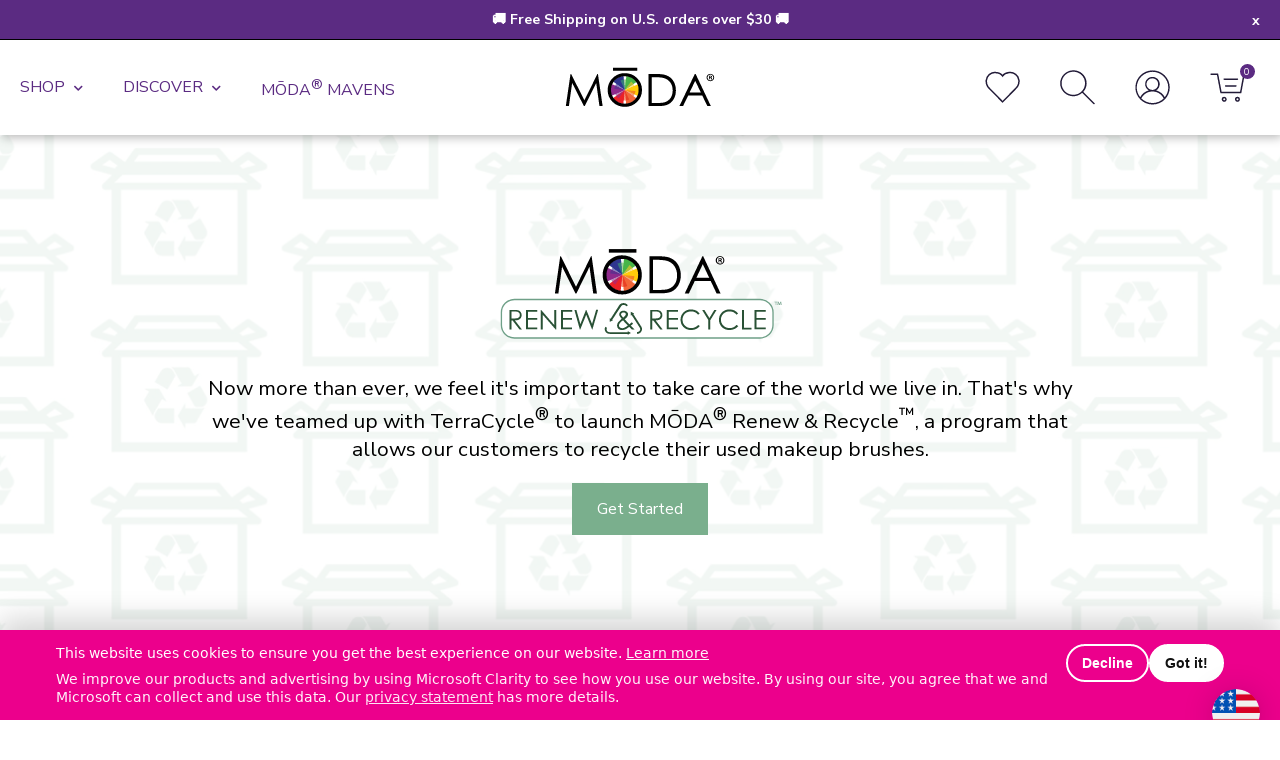

--- FILE ---
content_type: text/html; charset=utf-8
request_url: https://modabrush.com/pages/moda-renew-and-recycle-program
body_size: 34414
content:
<!doctype html>
  <script> 

!function(){var o=window.tdl=window.tdl||[];if(o.invoked)window.console&&console.error&&console.error("Tune snippet has been included more than once.");else{o.invoked=!0,o.methods=["init","identify","convert"],o.factory=function(n){return function(){var e=Array.prototype.slice.call(arguments);return e.unshift(n),o.push(e),o}};for(var e=0;e<o.methods.length;e++){var n=o.methods[e];o[n]=o.factory(n)}o.init=function(e){var n=document.createElement("script");n.type="text/javascript",n.async=!0,n.src="https://js.go2sdk.com/v2/tune.js";var t=document.getElementsByTagName("script")[0];t.parentNode.insertBefore(n,t),o.domain=e}}}(); 

tdl.init("https://aspireiq.go2cloud.org") 
tdl.identify() 
</script>
<html lang="en" class="no-js">
<head>
  <!-- No-jQuery required: remove no-js early -->
  <script>
    document.documentElement.classList.remove('no-js');
    document.documentElement.classList.add('js');
  </script>

  <meta charset="utf-8">
  <!--[if IE]> <meta http-equiv="X-UA-Compatible" content="IE=edge,chrome=1" /> <![endif]-->
  <title>
    MŌDA® Renew and Recycle Program
&ndash; MŌDA® Brush </title><meta name="description" content="Recycle your makeup brushes with MŌDA® Renew &amp; Recycle™ and get 30% off your next purchase!"><link rel="canonical" href="https://modabrush.com/pages/moda-renew-and-recycle-program">
  <meta name="viewport" content="width=device-width, initial-scale=1">

  <!-- FAVICONS -->
<link rel="apple-touch-icon" sizes="57x57" href="//modabrush.com/cdn/shop/t/461/assets/moda-favicon-wheel-wbg-512px_57x57.png?v=129965179232713149471769646492">
<link rel="apple-touch-icon" sizes="60x60" href="//modabrush.com/cdn/shop/t/461/assets/moda-favicon-wheel-wbg-512px_60x60.png?v=129965179232713149471769646492">
<link rel="apple-touch-icon" sizes="72x72" href="//modabrush.com/cdn/shop/t/461/assets/moda-favicon-wheel-wbg-512px_72x72.png?v=129965179232713149471769646492">
<link rel="apple-touch-icon" sizes="76x76" href="//modabrush.com/cdn/shop/t/461/assets/moda-favicon-wheel-wbg-512px_76x76.png?v=129965179232713149471769646492">
<link rel="apple-touch-icon" sizes="114x114" href="//modabrush.com/cdn/shop/t/461/assets/moda-favicon-wheel-wbg-512px_114x114.png?v=129965179232713149471769646492">
<link rel="apple-touch-icon" sizes="120x120" href="//modabrush.com/cdn/shop/t/461/assets/moda-favicon-wheel-wbg-512px_120x120.png?v=129965179232713149471769646492">
<link rel="apple-touch-icon" sizes="144x144" href="//modabrush.com/cdn/shop/t/461/assets/moda-favicon-wheel-wbg-512px_144x144.png?v=129965179232713149471769646492">
<link rel="apple-touch-icon" sizes="152x152" href="//modabrush.com/cdn/shop/t/461/assets/moda-favicon-wheel-wbg-512px_152x152.png?v=129965179232713149471769646492">
<link rel="apple-touch-icon" sizes="180x180" href="//modabrush.com/cdn/shop/t/461/assets/moda-favicon-wheel-wbg-512px_180x180.png?v=129965179232713149471769646492">
<link rel="icon" type="image/png" href="//modabrush.com/cdn/shop/t/461/assets/moda-favicon-wheel-wbg-512px_32x32.png?v=129965179232713149471769646492" sizes="32x32">
<!-- <link rel="icon" type="image/png" href="//modabrush.com/cdn/shop/t/461/assets/favicon-194x194.png?v=72421" sizes="194x194">
<link rel="icon" type="image/png" href="//modabrush.com/cdn/shop/t/461/assets/favicon-96x96.png?v=72421" sizes="96x96"> -->
<link rel="icon" type="image/png" href="//modabrush.com/cdn/shop/t/461/assets/moda-favicon-wheel-wbg-512px_192x192.png?v=129965179232713149471769646492" sizes="192x192">
<link rel="icon" type="image/png" href="//modabrush.com/cdn/shop/t/461/assets/moda-favicon-wheel-wbg-512px_512x512.png?v=129965179232713149471769646492" sizes="512x512">
<link rel="icon" type="image/png" href="//modabrush.com/cdn/shop/t/461/assets/moda-favicon-wheel-wbg-512px_16x16.png?v=129965179232713149471769646492" sizes="16x16">
<!-- <link rel="manifest" href="//modabrush.com/cdn/shop/t/461/assets/manifest.json?v=72421"> -->
<link rel="shortcut icon" href="//modabrush.com/cdn/shop/t/461/assets/moda-favicon-wheel-wbg-32px.ico?v=25044393021409755201769646492">

<!-- <meta name="apple-mobile-web-app-capable" content="yes" />
<meta name="apple-mobile-web-app-title" content="Royal & Langnickel">
<meta name="apple-mobile-web-app-status-bar-style" content="black-translucent" /> -->
<!-- <link rel="apple-touch-startup-image" href="//modabrush.com/cdn/shop/t/461/assets/startup.png?v=72421"> -->
<!-- iPhone SPLASHSCREEN
<link rel="apple-touch-startup-image" sizes="320x460" href="//modabrush.com/cdn/shop/t/461/assets/apple-touch-startup-image-320x460.png?v=72421" media="(device-width: 320px)">
<!-- iPhone (Retina) SPLASHSCREEN-->
<!-- <link rel="apple-touch-startup-image" sizes="640x920" href="//modabrush.com/cdn/shop/t/461/assets/apple-touch-startup-image-640x920.png?v=72421" media="(device-width: 320px) and (device-height: 460px) and (-webkit-device-pixel-ratio: 2)"/> -->
<!-- iPhone 5 (Retina) SPLASHSCREEN-->
<!-- <link rel="apple-touch-startup-image" sizes="640x1096" href="//modabrush.com/cdn/shop/t/461/assets/apple-touch-startup-image-640x1096.png?v=72421" media="(device-width: 320px) and (device-height: 568px) and (-webkit-device-pixel-ratio: 2)"/> -->
<!-- iPad (non-Retina) (Portrait) -->
<!-- <link rel="apple-touch-startup-image" sizes="768x1004" href="//modabrush.com/cdn/shop/t/461/assets/apple-touch-startup-image-768x1004.png?v=72421" media="screen and (min-device-width: 481px) and (max-device-width: 1024px) and (orientation:portrait)"/> -->
<!-- iPad (non-Retina) (Landscape) -->
<!-- <link rel="apple-touch-startup-image" sizes="1024x748" href="//modabrush.com/cdn/shop/t/461/assets/apple-touch-startup-image-1024x748.png?v=72421" media="screen and (min-device-width: 481px) and (max-device-width: 1024px) and (orientation:landscape)"/> -->
<!-- iPad (Retina) (Portrait) -->
<!-- <link rel="apple-touch-startup-image" sizes="1536x2008" href="//modabrush.com/cdn/shop/t/461/assets/apple-touch-startup-image-1536x2008.png?v=72421" media="screen and (min-device-width: 481px) and (max-device-width: 1024px) and (orientation:portrait) and (-webkit-min-device-pixel-ratio: 2)"/> -->
<!-- iPad (Retina) (Landscape) -->
<!-- <link rel="apple-touch-startup-image" sizes="2048x1496" href="//modabrush.com/cdn/shop/t/461/assets/apple-touch-startup-image-2048x1496.png?v=72421" media="screen and (min-device-width: 481px) and (max-device-width: 1024px) and (orientation:landscape) and (-webkit-min-device-pixel-ratio: 2)"/> -->

<!-- <meta name="application-name" content="MŌDA® Brush">
<meta name="msapplication-TileColor" content="#cc3300">
<meta name="msapplication-TileImage" content="//modabrush.com/cdn/shop/t/461/assets/moda-favicon-wheel-wbg-512px_144x144.png?v=129965179232713149471769646492">
<meta name="msapplication-config" content="//modabrush.com/cdn/shop/t/461/assets/browserconfig.xml?v=72421">
<meta name="theme-color" content="#000000"> -->
  
  <meta property="og:image" content="http://modabrush.com/cdn/shop/files/moda-social-sharing.png?v=15448707022934383509" />
  <meta property="og:image:secure_url" content="https://modabrush.com/cdn/shop/files/moda-social-sharing.png?v=15448707022934383509" />
  <meta property="og:title" content="MŌDA® Renew and Recycle Program" />
  <meta property="og:type" content="website" />



<meta property="og:description" content="Recycle your makeup brushes with MŌDA® Renew &amp; Recycle™ and get 30% off your next purchase!" />

<meta property="og:url" content="https://modabrush.com/pages/moda-renew-and-recycle-program" />
<meta property="og:site_name" content="MŌDA® Brush" />
  
 


  <link href="//modabrush.com/cdn/shop/t/461/assets/bootstrap-grid.min.css?v=21098520271732345791769646492" rel="stylesheet" type="text/css" media="all" />
  <link href="//modabrush.com/cdn/shop/t/461/assets/style.css?v=88078265575452386471769646492" rel="stylesheet" type="text/css" media="all" />

  <!--[if lt IE 9]>
    <script src="//html5shiv.googlecode.com/svn/trunk/html5.js" defer></script>
  <![endif]-->

  <!-- Core Shopify scripts (defer = non-blocking, preserves order) -->
  <script src="//modabrush.com/cdn/shopifycloud/storefront/assets/themes_support/shopify_common-5f594365.js" defer></script>
  
  <script src="//modabrush.com/cdn/shopifycloud/storefront/assets/themes_support/option_selection-b017cd28.js" defer></script>

  <!-- jQuery (defer) -->
  <script src="https://ajax.googleapis.com/ajax/libs/jquery/3.5.1/jquery.min.js"></script>


  <!-- Theme scripts (defer keeps dependency order) -->
  <script src="//modabrush.com/cdn/shop/t/461/assets/api.jquery.js?v=118202658076268946761769646492" defer></script>
  <script src="//modabrush.com/cdn/shop/t/461/assets/plugins.js?v=169355513786959410611769646492" defer></script>

  <!-- Fonts / Icons -->
  <link rel="preconnect" href="https://fonts.googleapis.com">
  <link rel="preconnect" href="https://fonts.gstatic.com" crossorigin>
  <link href="https://fonts.googleapis.com/css?family=Nunito+Sans:300,300i,600,700" rel="stylesheet">
  <link
    rel="stylesheet"
    href="https://use.fontawesome.com/releases/v5.15.2/css/all.css"
    integrity="sha384-vSIIfh2YWi9wW0r9iZe7RJPrKwp6bG+s9QZMoITbCckVJqGCCRhc+ccxNcdpHuYu"
    crossorigin="anonymous"
  >

  <!-- =========================================================
       CONSENT-GATED MARKETING LOADER
       Loads AFTER cookie consent only:
       - Meta Pixel
       - Google Tag Manager
       - Google Ads (gtag)
       - TikTok Pixel
       (Optional: Clarity if not run through GTM)
  ========================================================== -->
  <script>
    window.dataLayer = window.dataLayer || [];

    window.mdccMarketing = window.mdccMarketing || (function () {
      var loaded = false;

      function loadScript(src, attrs) {
        var s = document.createElement('script');
        s.src = src;
        if (attrs) {
          for (var k in attrs) s.setAttribute(k, attrs[k]);
        }
        document.head.appendChild(s);
        return s;
      }

      function loadMetaPixel(pixelId) {
        if (!pixelId || window.fbq) return;

        !function(f,b,e,v,n,t,s){
          if(f.fbq) return; n=f.fbq=function(){
            n.callMethod ? n.callMethod.apply(n,arguments) : n.queue.push(arguments)
          };
          if(!f._fbq) f._fbq=n;
          n.push=n; n.loaded=!0; n.version='2.0';
          n.queue=[];
          t=b.createElement(e); t.async=!0;
          t.src=v;
          s=b.getElementsByTagName(e)[0];
          s.parentNode.insertBefore(t,s);
        }(window, document, 'script', 'https://connect.facebook.net/en_US/fbevents.js');

        fbq('init', pixelId);
        fbq('track', 'PageView');
      }

      function loadGTM(containerId) {
        if (!containerId) return;

        window.dataLayer.push({ 'gtm.start': new Date().getTime(), event: 'gtm.js' });
        loadScript('https://www.googletagmanager.com/gtm.js?id=' + encodeURIComponent(containerId), { async: 'true' });
      }

      function loadGoogleAds(adsId) {
        if (!adsId) return;

        loadScript('https://www.googletagmanager.com/gtag/js?id=' + encodeURIComponent(adsId), { async: 'true' });

        window.gtag = window.gtag || function(){ window.dataLayer.push(arguments); };
        window.gtag('js', new Date());
        window.gtag('config', adsId, { allow_enhanced_conversions: true });
      }

      function loadTikTok(pixelId) {
        if (!pixelId || window.ttq) return;

        !function (w, d, t) {
          w.TiktokAnalyticsObject = t;
          var ttq = w[t] = w[t] || [];
          ttq.methods = ["page","track","identify","instances","debug","on","off","once","ready","alias","group","enableCookie","disableCookie"];
          ttq.setAndDefer = function(t,e){t[e]=function(){t.push([e].concat([].slice.call(arguments)))}}; 
          for (var i=0;i<ttq.methods.length;i++) ttq.setAndDefer(ttq, ttq.methods[i]);
          ttq.load = function(e,n){
            var i="https://analytics.tiktok.com/i18n/pixel/events.js";
            ttq._i=ttq._i||{}; ttq._i[e]=[]; ttq._i[e]._u=i;
            ttq._t=ttq._t||{}; ttq._t[e]=+new Date;
            ttq._o=ttq._o||{}; ttq._o[e]=n||{};
            var a=d.createElement("script"); a.async=!0; a.src=i+"?sdkid="+e+"&lib="+t;
            var s=d.getElementsByTagName("script")[0]; s.parentNode.insertBefore(a,s);
          };
        }(window, document, 'ttq');

        ttq.load(pixelId);
        ttq.page();
      }

      function loadClarity(projectId) {
        // Use ONLY if you are not running Clarity through GTM.
        if (!projectId || window.clarity) return;
        (function(c,l,a,r,i,t,y){
          c[a]=c[a]||function(){(c[a].q=c[a].q||[]).push(arguments)};
          t=l.createElement(r); t.async=1; t.src="https://www.clarity.ms/tag/"+i;
          y=l.getElementsByTagName(r)[0]; y.parentNode.insertBefore(t,y);
        })(window, document, "clarity", "script", projectId);
      }

      function loadAll() {
        if (loaded) return;
        loaded = true;

        loadMetaPixel('708927503268795');
        loadGTM('GTM-KJRZQ4Q');
        loadGoogleAds('AW-722889467');
        loadTikTok('C594PR4K7EFNSJQ0BA10');

        // If Clarity is NOT inside GTM, uncomment and add Clarity project ID:
        // loadClarity('YOUR_CLARITY_ID');
      }

      return {
        load: loadAll,
        isLoaded: function(){ return loaded; }
      };
    })();
  </script>
  <!-- ========================================================= -->

  

  <script src="https://ui.powerreviews.com/stable/4.1/ui.js" async></script>
  <script>window.pwr=window.pwr||function(){(pwr.q=pwr.q||[]).push(arguments)};</script>

  <script>window.performance && window.performance.mark && window.performance.mark('shopify.content_for_header.start');</script><meta name="google-site-verification" content="KUDYNqt82g6YsEia9bVjboV5x3OrJCkY3IQmBo8MXeA">
<meta name="google-site-verification" content="lYfoTt8CWTg9X6FGodA8mIqdNpiu6SsvaWhsXyzblQE">
<meta id="shopify-digital-wallet" name="shopify-digital-wallet" content="/5610261/digital_wallets/dialog">
<meta name="shopify-checkout-api-token" content="e4fab1db9c75c2960c301c2385678ad1">
<meta id="in-context-paypal-metadata" data-shop-id="5610261" data-venmo-supported="false" data-environment="production" data-locale="en_US" data-paypal-v4="true" data-currency="USD">
<script async="async" src="/checkouts/internal/preloads.js?locale=en-US"></script>
<link rel="preconnect" href="https://shop.app" crossorigin="anonymous">
<script async="async" src="https://shop.app/checkouts/internal/preloads.js?locale=en-US&shop_id=5610261" crossorigin="anonymous"></script>
<script id="apple-pay-shop-capabilities" type="application/json">{"shopId":5610261,"countryCode":"US","currencyCode":"USD","merchantCapabilities":["supports3DS"],"merchantId":"gid:\/\/shopify\/Shop\/5610261","merchantName":"MŌDA® Brush","requiredBillingContactFields":["postalAddress","email","phone"],"requiredShippingContactFields":["postalAddress","email","phone"],"shippingType":"shipping","supportedNetworks":["visa","masterCard","amex","discover","elo","jcb"],"total":{"type":"pending","label":"MŌDA® Brush","amount":"1.00"},"shopifyPaymentsEnabled":true,"supportsSubscriptions":true}</script>
<script id="shopify-features" type="application/json">{"accessToken":"e4fab1db9c75c2960c301c2385678ad1","betas":["rich-media-storefront-analytics"],"domain":"modabrush.com","predictiveSearch":true,"shopId":5610261,"locale":"en"}</script>
<script>var Shopify = Shopify || {};
Shopify.shop = "royal-brush-beauty.myshopify.com";
Shopify.locale = "en";
Shopify.currency = {"active":"USD","rate":"1.0"};
Shopify.country = "US";
Shopify.theme = {"name":"MODA - 30% off Flip Kits - (1-29-26 2-2-26)","id":143356592298,"schema_name":null,"schema_version":null,"theme_store_id":null,"role":"main"};
Shopify.theme.handle = "null";
Shopify.theme.style = {"id":null,"handle":null};
Shopify.cdnHost = "modabrush.com/cdn";
Shopify.routes = Shopify.routes || {};
Shopify.routes.root = "/";</script>
<script type="module">!function(o){(o.Shopify=o.Shopify||{}).modules=!0}(window);</script>
<script>!function(o){function n(){var o=[];function n(){o.push(Array.prototype.slice.apply(arguments))}return n.q=o,n}var t=o.Shopify=o.Shopify||{};t.loadFeatures=n(),t.autoloadFeatures=n()}(window);</script>
<script>
  window.ShopifyPay = window.ShopifyPay || {};
  window.ShopifyPay.apiHost = "shop.app\/pay";
  window.ShopifyPay.redirectState = null;
</script>
<script id="shop-js-analytics" type="application/json">{"pageType":"page"}</script>
<script defer="defer" async type="module" src="//modabrush.com/cdn/shopifycloud/shop-js/modules/v2/client.init-shop-cart-sync_BN7fPSNr.en.esm.js"></script>
<script defer="defer" async type="module" src="//modabrush.com/cdn/shopifycloud/shop-js/modules/v2/chunk.common_Cbph3Kss.esm.js"></script>
<script defer="defer" async type="module" src="//modabrush.com/cdn/shopifycloud/shop-js/modules/v2/chunk.modal_DKumMAJ1.esm.js"></script>
<script type="module">
  await import("//modabrush.com/cdn/shopifycloud/shop-js/modules/v2/client.init-shop-cart-sync_BN7fPSNr.en.esm.js");
await import("//modabrush.com/cdn/shopifycloud/shop-js/modules/v2/chunk.common_Cbph3Kss.esm.js");
await import("//modabrush.com/cdn/shopifycloud/shop-js/modules/v2/chunk.modal_DKumMAJ1.esm.js");

  window.Shopify.SignInWithShop?.initShopCartSync?.({"fedCMEnabled":true,"windoidEnabled":true});

</script>
<script>
  window.Shopify = window.Shopify || {};
  if (!window.Shopify.featureAssets) window.Shopify.featureAssets = {};
  window.Shopify.featureAssets['shop-js'] = {"shop-cart-sync":["modules/v2/client.shop-cart-sync_CJVUk8Jm.en.esm.js","modules/v2/chunk.common_Cbph3Kss.esm.js","modules/v2/chunk.modal_DKumMAJ1.esm.js"],"init-fed-cm":["modules/v2/client.init-fed-cm_7Fvt41F4.en.esm.js","modules/v2/chunk.common_Cbph3Kss.esm.js","modules/v2/chunk.modal_DKumMAJ1.esm.js"],"init-shop-email-lookup-coordinator":["modules/v2/client.init-shop-email-lookup-coordinator_Cc088_bR.en.esm.js","modules/v2/chunk.common_Cbph3Kss.esm.js","modules/v2/chunk.modal_DKumMAJ1.esm.js"],"init-windoid":["modules/v2/client.init-windoid_hPopwJRj.en.esm.js","modules/v2/chunk.common_Cbph3Kss.esm.js","modules/v2/chunk.modal_DKumMAJ1.esm.js"],"shop-button":["modules/v2/client.shop-button_B0jaPSNF.en.esm.js","modules/v2/chunk.common_Cbph3Kss.esm.js","modules/v2/chunk.modal_DKumMAJ1.esm.js"],"shop-cash-offers":["modules/v2/client.shop-cash-offers_DPIskqss.en.esm.js","modules/v2/chunk.common_Cbph3Kss.esm.js","modules/v2/chunk.modal_DKumMAJ1.esm.js"],"shop-toast-manager":["modules/v2/client.shop-toast-manager_CK7RT69O.en.esm.js","modules/v2/chunk.common_Cbph3Kss.esm.js","modules/v2/chunk.modal_DKumMAJ1.esm.js"],"init-shop-cart-sync":["modules/v2/client.init-shop-cart-sync_BN7fPSNr.en.esm.js","modules/v2/chunk.common_Cbph3Kss.esm.js","modules/v2/chunk.modal_DKumMAJ1.esm.js"],"init-customer-accounts-sign-up":["modules/v2/client.init-customer-accounts-sign-up_CfPf4CXf.en.esm.js","modules/v2/client.shop-login-button_DeIztwXF.en.esm.js","modules/v2/chunk.common_Cbph3Kss.esm.js","modules/v2/chunk.modal_DKumMAJ1.esm.js"],"pay-button":["modules/v2/client.pay-button_CgIwFSYN.en.esm.js","modules/v2/chunk.common_Cbph3Kss.esm.js","modules/v2/chunk.modal_DKumMAJ1.esm.js"],"init-customer-accounts":["modules/v2/client.init-customer-accounts_DQ3x16JI.en.esm.js","modules/v2/client.shop-login-button_DeIztwXF.en.esm.js","modules/v2/chunk.common_Cbph3Kss.esm.js","modules/v2/chunk.modal_DKumMAJ1.esm.js"],"avatar":["modules/v2/client.avatar_BTnouDA3.en.esm.js"],"init-shop-for-new-customer-accounts":["modules/v2/client.init-shop-for-new-customer-accounts_CsZy_esa.en.esm.js","modules/v2/client.shop-login-button_DeIztwXF.en.esm.js","modules/v2/chunk.common_Cbph3Kss.esm.js","modules/v2/chunk.modal_DKumMAJ1.esm.js"],"shop-follow-button":["modules/v2/client.shop-follow-button_BRMJjgGd.en.esm.js","modules/v2/chunk.common_Cbph3Kss.esm.js","modules/v2/chunk.modal_DKumMAJ1.esm.js"],"checkout-modal":["modules/v2/client.checkout-modal_B9Drz_yf.en.esm.js","modules/v2/chunk.common_Cbph3Kss.esm.js","modules/v2/chunk.modal_DKumMAJ1.esm.js"],"shop-login-button":["modules/v2/client.shop-login-button_DeIztwXF.en.esm.js","modules/v2/chunk.common_Cbph3Kss.esm.js","modules/v2/chunk.modal_DKumMAJ1.esm.js"],"lead-capture":["modules/v2/client.lead-capture_DXYzFM3R.en.esm.js","modules/v2/chunk.common_Cbph3Kss.esm.js","modules/v2/chunk.modal_DKumMAJ1.esm.js"],"shop-login":["modules/v2/client.shop-login_CA5pJqmO.en.esm.js","modules/v2/chunk.common_Cbph3Kss.esm.js","modules/v2/chunk.modal_DKumMAJ1.esm.js"],"payment-terms":["modules/v2/client.payment-terms_BxzfvcZJ.en.esm.js","modules/v2/chunk.common_Cbph3Kss.esm.js","modules/v2/chunk.modal_DKumMAJ1.esm.js"]};
</script>
<script>(function() {
  var isLoaded = false;
  function asyncLoad() {
    if (isLoaded) return;
    isLoaded = true;
    var urls = ["https:\/\/cdn.attn.tv\/modabrush\/dtag.js?shop=royal-brush-beauty.myshopify.com","https:\/\/s3.eu-west-1.amazonaws.com\/production-klarna-il-shopify-osm\/d3bc5d6366701989e2db5a93793900883f2d31a6\/royal-brush-beauty.myshopify.com-1769666403397.js?shop=royal-brush-beauty.myshopify.com"];
    for (var i = 0; i < urls.length; i++) {
      var s = document.createElement('script');
      s.type = 'text/javascript';
      s.async = true;
      s.src = urls[i];
      var x = document.getElementsByTagName('script')[0];
      x.parentNode.insertBefore(s, x);
    }
  };
  if(window.attachEvent) {
    window.attachEvent('onload', asyncLoad);
  } else {
    window.addEventListener('load', asyncLoad, false);
  }
})();</script>
<script id="__st">var __st={"a":5610261,"offset":-21600,"reqid":"cdaf827b-b26f-4f4a-a6a1-571eec3204c3-1769746419","pageurl":"modabrush.com\/pages\/moda-renew-and-recycle-program","s":"pages-27909521492","u":"64ec4185e3a0","p":"page","rtyp":"page","rid":27909521492};</script>
<script>window.ShopifyPaypalV4VisibilityTracking = true;</script>
<script id="captcha-bootstrap">!function(){'use strict';const t='contact',e='account',n='new_comment',o=[[t,t],['blogs',n],['comments',n],[t,'customer']],c=[[e,'customer_login'],[e,'guest_login'],[e,'recover_customer_password'],[e,'create_customer']],r=t=>t.map((([t,e])=>`form[action*='/${t}']:not([data-nocaptcha='true']) input[name='form_type'][value='${e}']`)).join(','),a=t=>()=>t?[...document.querySelectorAll(t)].map((t=>t.form)):[];function s(){const t=[...o],e=r(t);return a(e)}const i='password',u='form_key',d=['recaptcha-v3-token','g-recaptcha-response','h-captcha-response',i],f=()=>{try{return window.sessionStorage}catch{return}},m='__shopify_v',_=t=>t.elements[u];function p(t,e,n=!1){try{const o=window.sessionStorage,c=JSON.parse(o.getItem(e)),{data:r}=function(t){const{data:e,action:n}=t;return t[m]||n?{data:e,action:n}:{data:t,action:n}}(c);for(const[e,n]of Object.entries(r))t.elements[e]&&(t.elements[e].value=n);n&&o.removeItem(e)}catch(o){console.error('form repopulation failed',{error:o})}}const l='form_type',E='cptcha';function T(t){t.dataset[E]=!0}const w=window,h=w.document,L='Shopify',v='ce_forms',y='captcha';let A=!1;((t,e)=>{const n=(g='f06e6c50-85a8-45c8-87d0-21a2b65856fe',I='https://cdn.shopify.com/shopifycloud/storefront-forms-hcaptcha/ce_storefront_forms_captcha_hcaptcha.v1.5.2.iife.js',D={infoText:'Protected by hCaptcha',privacyText:'Privacy',termsText:'Terms'},(t,e,n)=>{const o=w[L][v],c=o.bindForm;if(c)return c(t,g,e,D).then(n);var r;o.q.push([[t,g,e,D],n]),r=I,A||(h.body.append(Object.assign(h.createElement('script'),{id:'captcha-provider',async:!0,src:r})),A=!0)});var g,I,D;w[L]=w[L]||{},w[L][v]=w[L][v]||{},w[L][v].q=[],w[L][y]=w[L][y]||{},w[L][y].protect=function(t,e){n(t,void 0,e),T(t)},Object.freeze(w[L][y]),function(t,e,n,w,h,L){const[v,y,A,g]=function(t,e,n){const i=e?o:[],u=t?c:[],d=[...i,...u],f=r(d),m=r(i),_=r(d.filter((([t,e])=>n.includes(e))));return[a(f),a(m),a(_),s()]}(w,h,L),I=t=>{const e=t.target;return e instanceof HTMLFormElement?e:e&&e.form},D=t=>v().includes(t);t.addEventListener('submit',(t=>{const e=I(t);if(!e)return;const n=D(e)&&!e.dataset.hcaptchaBound&&!e.dataset.recaptchaBound,o=_(e),c=g().includes(e)&&(!o||!o.value);(n||c)&&t.preventDefault(),c&&!n&&(function(t){try{if(!f())return;!function(t){const e=f();if(!e)return;const n=_(t);if(!n)return;const o=n.value;o&&e.removeItem(o)}(t);const e=Array.from(Array(32),(()=>Math.random().toString(36)[2])).join('');!function(t,e){_(t)||t.append(Object.assign(document.createElement('input'),{type:'hidden',name:u})),t.elements[u].value=e}(t,e),function(t,e){const n=f();if(!n)return;const o=[...t.querySelectorAll(`input[type='${i}']`)].map((({name:t})=>t)),c=[...d,...o],r={};for(const[a,s]of new FormData(t).entries())c.includes(a)||(r[a]=s);n.setItem(e,JSON.stringify({[m]:1,action:t.action,data:r}))}(t,e)}catch(e){console.error('failed to persist form',e)}}(e),e.submit())}));const S=(t,e)=>{t&&!t.dataset[E]&&(n(t,e.some((e=>e===t))),T(t))};for(const o of['focusin','change'])t.addEventListener(o,(t=>{const e=I(t);D(e)&&S(e,y())}));const B=e.get('form_key'),M=e.get(l),P=B&&M;t.addEventListener('DOMContentLoaded',(()=>{const t=y();if(P)for(const e of t)e.elements[l].value===M&&p(e,B);[...new Set([...A(),...v().filter((t=>'true'===t.dataset.shopifyCaptcha))])].forEach((e=>S(e,t)))}))}(h,new URLSearchParams(w.location.search),n,t,e,['guest_login'])})(!0,!0)}();</script>
<script integrity="sha256-4kQ18oKyAcykRKYeNunJcIwy7WH5gtpwJnB7kiuLZ1E=" data-source-attribution="shopify.loadfeatures" defer="defer" src="//modabrush.com/cdn/shopifycloud/storefront/assets/storefront/load_feature-a0a9edcb.js" crossorigin="anonymous"></script>
<script crossorigin="anonymous" defer="defer" src="//modabrush.com/cdn/shopifycloud/storefront/assets/shopify_pay/storefront-65b4c6d7.js?v=20250812"></script>
<script data-source-attribution="shopify.dynamic_checkout.dynamic.init">var Shopify=Shopify||{};Shopify.PaymentButton=Shopify.PaymentButton||{isStorefrontPortableWallets:!0,init:function(){window.Shopify.PaymentButton.init=function(){};var t=document.createElement("script");t.src="https://modabrush.com/cdn/shopifycloud/portable-wallets/latest/portable-wallets.en.js",t.type="module",document.head.appendChild(t)}};
</script>
<script data-source-attribution="shopify.dynamic_checkout.buyer_consent">
  function portableWalletsHideBuyerConsent(e){var t=document.getElementById("shopify-buyer-consent"),n=document.getElementById("shopify-subscription-policy-button");t&&n&&(t.classList.add("hidden"),t.setAttribute("aria-hidden","true"),n.removeEventListener("click",e))}function portableWalletsShowBuyerConsent(e){var t=document.getElementById("shopify-buyer-consent"),n=document.getElementById("shopify-subscription-policy-button");t&&n&&(t.classList.remove("hidden"),t.removeAttribute("aria-hidden"),n.addEventListener("click",e))}window.Shopify?.PaymentButton&&(window.Shopify.PaymentButton.hideBuyerConsent=portableWalletsHideBuyerConsent,window.Shopify.PaymentButton.showBuyerConsent=portableWalletsShowBuyerConsent);
</script>
<script data-source-attribution="shopify.dynamic_checkout.cart.bootstrap">document.addEventListener("DOMContentLoaded",(function(){function t(){return document.querySelector("shopify-accelerated-checkout-cart, shopify-accelerated-checkout")}if(t())Shopify.PaymentButton.init();else{new MutationObserver((function(e,n){t()&&(Shopify.PaymentButton.init(),n.disconnect())})).observe(document.body,{childList:!0,subtree:!0})}}));
</script>
<link id="shopify-accelerated-checkout-styles" rel="stylesheet" media="screen" href="https://modabrush.com/cdn/shopifycloud/portable-wallets/latest/accelerated-checkout-backwards-compat.css" crossorigin="anonymous">
<style id="shopify-accelerated-checkout-cart">
        #shopify-buyer-consent {
  margin-top: 1em;
  display: inline-block;
  width: 100%;
}

#shopify-buyer-consent.hidden {
  display: none;
}

#shopify-subscription-policy-button {
  background: none;
  border: none;
  padding: 0;
  text-decoration: underline;
  font-size: inherit;
  cursor: pointer;
}

#shopify-subscription-policy-button::before {
  box-shadow: none;
}

      </style>

<script>window.performance && window.performance.mark && window.performance.mark('shopify.content_for_header.end');</script>
<!-- BEGIN app block: shopify://apps/microsoft-clarity/blocks/clarity_js/31c3d126-8116-4b4a-8ba1-baeda7c4aeea -->
<script type="text/javascript">
  (function (c, l, a, r, i, t, y) {
    c[a] = c[a] || function () { (c[a].q = c[a].q || []).push(arguments); };
    t = l.createElement(r); t.async = 1; t.src = "https://www.clarity.ms/tag/" + i + "?ref=shopify";
    y = l.getElementsByTagName(r)[0]; y.parentNode.insertBefore(t, y);

    c.Shopify.loadFeatures([{ name: "consent-tracking-api", version: "0.1" }], error => {
      if (error) {
        console.error("Error loading Shopify features:", error);
        return;
      }

      c[a]('consentv2', {
        ad_Storage: c.Shopify.customerPrivacy.marketingAllowed() ? "granted" : "denied",
        analytics_Storage: c.Shopify.customerPrivacy.analyticsProcessingAllowed() ? "granted" : "denied",
      });
    });

    l.addEventListener("visitorConsentCollected", function (e) {
      c[a]('consentv2', {
        ad_Storage: e.detail.marketingAllowed ? "granted" : "denied",
        analytics_Storage: e.detail.analyticsAllowed ? "granted" : "denied",
      });
    });
  })(window, document, "clarity", "script", "ufbkv0pn89");
</script>



<!-- END app block --><!-- BEGIN app block: shopify://apps/attentive/blocks/attn-tag/8df62c72-8fe4-407e-a5b3-72132be30a0d --><script type="text/javascript" src="https://cdn.attn.tv/modabrush/dtag.js?source=app-embed" defer="defer"></script>


<!-- END app block --><!-- BEGIN app block: shopify://apps/klaviyo-email-marketing-sms/blocks/klaviyo-onsite-embed/2632fe16-c075-4321-a88b-50b567f42507 -->












  <script async src="https://static.klaviyo.com/onsite/js/LNUxY9/klaviyo.js?company_id=LNUxY9"></script>
  <script>!function(){if(!window.klaviyo){window._klOnsite=window._klOnsite||[];try{window.klaviyo=new Proxy({},{get:function(n,i){return"push"===i?function(){var n;(n=window._klOnsite).push.apply(n,arguments)}:function(){for(var n=arguments.length,o=new Array(n),w=0;w<n;w++)o[w]=arguments[w];var t="function"==typeof o[o.length-1]?o.pop():void 0,e=new Promise((function(n){window._klOnsite.push([i].concat(o,[function(i){t&&t(i),n(i)}]))}));return e}}})}catch(n){window.klaviyo=window.klaviyo||[],window.klaviyo.push=function(){var n;(n=window._klOnsite).push.apply(n,arguments)}}}}();</script>

  




  <script>
    window.klaviyoReviewsProductDesignMode = false
  </script>







<!-- END app block --><!-- BEGIN app block: shopify://apps/microsoft-clarity/blocks/brandAgents_js/31c3d126-8116-4b4a-8ba1-baeda7c4aeea -->





<!-- END app block --><link href="https://monorail-edge.shopifysvc.com" rel="dns-prefetch">
<script>(function(){if ("sendBeacon" in navigator && "performance" in window) {try {var session_token_from_headers = performance.getEntriesByType('navigation')[0].serverTiming.find(x => x.name == '_s').description;} catch {var session_token_from_headers = undefined;}var session_cookie_matches = document.cookie.match(/_shopify_s=([^;]*)/);var session_token_from_cookie = session_cookie_matches && session_cookie_matches.length === 2 ? session_cookie_matches[1] : "";var session_token = session_token_from_headers || session_token_from_cookie || "";function handle_abandonment_event(e) {var entries = performance.getEntries().filter(function(entry) {return /monorail-edge.shopifysvc.com/.test(entry.name);});if (!window.abandonment_tracked && entries.length === 0) {window.abandonment_tracked = true;var currentMs = Date.now();var navigation_start = performance.timing.navigationStart;var payload = {shop_id: 5610261,url: window.location.href,navigation_start,duration: currentMs - navigation_start,session_token,page_type: "page"};window.navigator.sendBeacon("https://monorail-edge.shopifysvc.com/v1/produce", JSON.stringify({schema_id: "online_store_buyer_site_abandonment/1.1",payload: payload,metadata: {event_created_at_ms: currentMs,event_sent_at_ms: currentMs}}));}}window.addEventListener('pagehide', handle_abandonment_event);}}());</script>
<script id="web-pixels-manager-setup">(function e(e,d,r,n,o){if(void 0===o&&(o={}),!Boolean(null===(a=null===(i=window.Shopify)||void 0===i?void 0:i.analytics)||void 0===a?void 0:a.replayQueue)){var i,a;window.Shopify=window.Shopify||{};var t=window.Shopify;t.analytics=t.analytics||{};var s=t.analytics;s.replayQueue=[],s.publish=function(e,d,r){return s.replayQueue.push([e,d,r]),!0};try{self.performance.mark("wpm:start")}catch(e){}var l=function(){var e={modern:/Edge?\/(1{2}[4-9]|1[2-9]\d|[2-9]\d{2}|\d{4,})\.\d+(\.\d+|)|Firefox\/(1{2}[4-9]|1[2-9]\d|[2-9]\d{2}|\d{4,})\.\d+(\.\d+|)|Chrom(ium|e)\/(9{2}|\d{3,})\.\d+(\.\d+|)|(Maci|X1{2}).+ Version\/(15\.\d+|(1[6-9]|[2-9]\d|\d{3,})\.\d+)([,.]\d+|)( \(\w+\)|)( Mobile\/\w+|) Safari\/|Chrome.+OPR\/(9{2}|\d{3,})\.\d+\.\d+|(CPU[ +]OS|iPhone[ +]OS|CPU[ +]iPhone|CPU IPhone OS|CPU iPad OS)[ +]+(15[._]\d+|(1[6-9]|[2-9]\d|\d{3,})[._]\d+)([._]\d+|)|Android:?[ /-](13[3-9]|1[4-9]\d|[2-9]\d{2}|\d{4,})(\.\d+|)(\.\d+|)|Android.+Firefox\/(13[5-9]|1[4-9]\d|[2-9]\d{2}|\d{4,})\.\d+(\.\d+|)|Android.+Chrom(ium|e)\/(13[3-9]|1[4-9]\d|[2-9]\d{2}|\d{4,})\.\d+(\.\d+|)|SamsungBrowser\/([2-9]\d|\d{3,})\.\d+/,legacy:/Edge?\/(1[6-9]|[2-9]\d|\d{3,})\.\d+(\.\d+|)|Firefox\/(5[4-9]|[6-9]\d|\d{3,})\.\d+(\.\d+|)|Chrom(ium|e)\/(5[1-9]|[6-9]\d|\d{3,})\.\d+(\.\d+|)([\d.]+$|.*Safari\/(?![\d.]+ Edge\/[\d.]+$))|(Maci|X1{2}).+ Version\/(10\.\d+|(1[1-9]|[2-9]\d|\d{3,})\.\d+)([,.]\d+|)( \(\w+\)|)( Mobile\/\w+|) Safari\/|Chrome.+OPR\/(3[89]|[4-9]\d|\d{3,})\.\d+\.\d+|(CPU[ +]OS|iPhone[ +]OS|CPU[ +]iPhone|CPU IPhone OS|CPU iPad OS)[ +]+(10[._]\d+|(1[1-9]|[2-9]\d|\d{3,})[._]\d+)([._]\d+|)|Android:?[ /-](13[3-9]|1[4-9]\d|[2-9]\d{2}|\d{4,})(\.\d+|)(\.\d+|)|Mobile Safari.+OPR\/([89]\d|\d{3,})\.\d+\.\d+|Android.+Firefox\/(13[5-9]|1[4-9]\d|[2-9]\d{2}|\d{4,})\.\d+(\.\d+|)|Android.+Chrom(ium|e)\/(13[3-9]|1[4-9]\d|[2-9]\d{2}|\d{4,})\.\d+(\.\d+|)|Android.+(UC? ?Browser|UCWEB|U3)[ /]?(15\.([5-9]|\d{2,})|(1[6-9]|[2-9]\d|\d{3,})\.\d+)\.\d+|SamsungBrowser\/(5\.\d+|([6-9]|\d{2,})\.\d+)|Android.+MQ{2}Browser\/(14(\.(9|\d{2,})|)|(1[5-9]|[2-9]\d|\d{3,})(\.\d+|))(\.\d+|)|K[Aa][Ii]OS\/(3\.\d+|([4-9]|\d{2,})\.\d+)(\.\d+|)/},d=e.modern,r=e.legacy,n=navigator.userAgent;return n.match(d)?"modern":n.match(r)?"legacy":"unknown"}(),u="modern"===l?"modern":"legacy",c=(null!=n?n:{modern:"",legacy:""})[u],f=function(e){return[e.baseUrl,"/wpm","/b",e.hashVersion,"modern"===e.buildTarget?"m":"l",".js"].join("")}({baseUrl:d,hashVersion:r,buildTarget:u}),m=function(e){var d=e.version,r=e.bundleTarget,n=e.surface,o=e.pageUrl,i=e.monorailEndpoint;return{emit:function(e){var a=e.status,t=e.errorMsg,s=(new Date).getTime(),l=JSON.stringify({metadata:{event_sent_at_ms:s},events:[{schema_id:"web_pixels_manager_load/3.1",payload:{version:d,bundle_target:r,page_url:o,status:a,surface:n,error_msg:t},metadata:{event_created_at_ms:s}}]});if(!i)return console&&console.warn&&console.warn("[Web Pixels Manager] No Monorail endpoint provided, skipping logging."),!1;try{return self.navigator.sendBeacon.bind(self.navigator)(i,l)}catch(e){}var u=new XMLHttpRequest;try{return u.open("POST",i,!0),u.setRequestHeader("Content-Type","text/plain"),u.send(l),!0}catch(e){return console&&console.warn&&console.warn("[Web Pixels Manager] Got an unhandled error while logging to Monorail."),!1}}}}({version:r,bundleTarget:l,surface:e.surface,pageUrl:self.location.href,monorailEndpoint:e.monorailEndpoint});try{o.browserTarget=l,function(e){var d=e.src,r=e.async,n=void 0===r||r,o=e.onload,i=e.onerror,a=e.sri,t=e.scriptDataAttributes,s=void 0===t?{}:t,l=document.createElement("script"),u=document.querySelector("head"),c=document.querySelector("body");if(l.async=n,l.src=d,a&&(l.integrity=a,l.crossOrigin="anonymous"),s)for(var f in s)if(Object.prototype.hasOwnProperty.call(s,f))try{l.dataset[f]=s[f]}catch(e){}if(o&&l.addEventListener("load",o),i&&l.addEventListener("error",i),u)u.appendChild(l);else{if(!c)throw new Error("Did not find a head or body element to append the script");c.appendChild(l)}}({src:f,async:!0,onload:function(){if(!function(){var e,d;return Boolean(null===(d=null===(e=window.Shopify)||void 0===e?void 0:e.analytics)||void 0===d?void 0:d.initialized)}()){var d=window.webPixelsManager.init(e)||void 0;if(d){var r=window.Shopify.analytics;r.replayQueue.forEach((function(e){var r=e[0],n=e[1],o=e[2];d.publishCustomEvent(r,n,o)})),r.replayQueue=[],r.publish=d.publishCustomEvent,r.visitor=d.visitor,r.initialized=!0}}},onerror:function(){return m.emit({status:"failed",errorMsg:"".concat(f," has failed to load")})},sri:function(e){var d=/^sha384-[A-Za-z0-9+/=]+$/;return"string"==typeof e&&d.test(e)}(c)?c:"",scriptDataAttributes:o}),m.emit({status:"loading"})}catch(e){m.emit({status:"failed",errorMsg:(null==e?void 0:e.message)||"Unknown error"})}}})({shopId: 5610261,storefrontBaseUrl: "https://modabrush.com",extensionsBaseUrl: "https://extensions.shopifycdn.com/cdn/shopifycloud/web-pixels-manager",monorailEndpoint: "https://monorail-edge.shopifysvc.com/unstable/produce_batch",surface: "storefront-renderer",enabledBetaFlags: ["2dca8a86"],webPixelsConfigList: [{"id":"1293582506","configuration":"{\"projectId\":\"ufbkv0pn89\"}","eventPayloadVersion":"v1","runtimeContext":"STRICT","scriptVersion":"cf1781658ed156031118fc4bbc2ed159","type":"APP","apiClientId":240074326017,"privacyPurposes":[],"capabilities":["advanced_dom_events"],"dataSharingAdjustments":{"protectedCustomerApprovalScopes":["read_customer_personal_data"]}},{"id":"1242366122","configuration":"{\"accountID\":\"LNUxY9\",\"webPixelConfig\":\"eyJlbmFibGVBZGRlZFRvQ2FydEV2ZW50cyI6IHRydWV9\"}","eventPayloadVersion":"v1","runtimeContext":"STRICT","scriptVersion":"524f6c1ee37bacdca7657a665bdca589","type":"APP","apiClientId":123074,"privacyPurposes":["ANALYTICS","MARKETING"],"dataSharingAdjustments":{"protectedCustomerApprovalScopes":["read_customer_address","read_customer_email","read_customer_name","read_customer_personal_data","read_customer_phone"]}},{"id":"939983018","configuration":"{\"env\":\"prod\"}","eventPayloadVersion":"v1","runtimeContext":"LAX","scriptVersion":"3dbd78f0aeeb2c473821a9db9e2dd54a","type":"APP","apiClientId":3977633,"privacyPurposes":["ANALYTICS","MARKETING"],"dataSharingAdjustments":{"protectedCustomerApprovalScopes":["read_customer_address","read_customer_email","read_customer_name","read_customer_personal_data","read_customer_phone"]}},{"id":"472645802","configuration":"{\"publicKey\":\"pub_f7b48b8048cea046fc87\",\"apiUrl\":\"https:\\\/\\\/tracking.refersion.com\"}","eventPayloadVersion":"v1","runtimeContext":"STRICT","scriptVersion":"0fb80394591dba97de0fece487c9c5e4","type":"APP","apiClientId":147004,"privacyPurposes":["ANALYTICS","SALE_OF_DATA"],"dataSharingAdjustments":{"protectedCustomerApprovalScopes":["read_customer_email","read_customer_name","read_customer_personal_data"]}},{"id":"419168426","configuration":"{\"config\":\"{\\\"google_tag_ids\\\":[\\\"AW-722889467\\\",\\\"GT-K585RDD\\\"],\\\"target_country\\\":\\\"US\\\",\\\"gtag_events\\\":[{\\\"type\\\":\\\"begin_checkout\\\",\\\"action_label\\\":\\\"AW-722889467\\\/6WcuCJzIq7UaEPvV2dgC\\\"},{\\\"type\\\":\\\"search\\\",\\\"action_label\\\":\\\"AW-722889467\\\/OphOCKjIq7UaEPvV2dgC\\\"},{\\\"type\\\":\\\"view_item\\\",\\\"action_label\\\":[\\\"AW-722889467\\\/lneQCKXIq7UaEPvV2dgC\\\",\\\"MC-QH8W0EYXEK\\\"]},{\\\"type\\\":\\\"purchase\\\",\\\"action_label\\\":[\\\"AW-722889467\\\/o-BrCJnIq7UaEPvV2dgC\\\",\\\"MC-QH8W0EYXEK\\\"]},{\\\"type\\\":\\\"page_view\\\",\\\"action_label\\\":[\\\"AW-722889467\\\/fReECKLIq7UaEPvV2dgC\\\",\\\"MC-QH8W0EYXEK\\\"]},{\\\"type\\\":\\\"add_payment_info\\\",\\\"action_label\\\":\\\"AW-722889467\\\/y2dZCKvIq7UaEPvV2dgC\\\"},{\\\"type\\\":\\\"add_to_cart\\\",\\\"action_label\\\":\\\"AW-722889467\\\/AU2LCJ_Iq7UaEPvV2dgC\\\"}],\\\"enable_monitoring_mode\\\":false}\"}","eventPayloadVersion":"v1","runtimeContext":"OPEN","scriptVersion":"b2a88bafab3e21179ed38636efcd8a93","type":"APP","apiClientId":1780363,"privacyPurposes":[],"dataSharingAdjustments":{"protectedCustomerApprovalScopes":["read_customer_address","read_customer_email","read_customer_name","read_customer_personal_data","read_customer_phone"]}},{"id":"192151722","configuration":"{\"pixel_id\":\"708927503268795\",\"pixel_type\":\"facebook_pixel\",\"metaapp_system_user_token\":\"-\"}","eventPayloadVersion":"v1","runtimeContext":"OPEN","scriptVersion":"ca16bc87fe92b6042fbaa3acc2fbdaa6","type":"APP","apiClientId":2329312,"privacyPurposes":["ANALYTICS","MARKETING","SALE_OF_DATA"],"dataSharingAdjustments":{"protectedCustomerApprovalScopes":["read_customer_address","read_customer_email","read_customer_name","read_customer_personal_data","read_customer_phone"]}},{"id":"60424362","configuration":"{\"tagID\":\"2613133965866\"}","eventPayloadVersion":"v1","runtimeContext":"STRICT","scriptVersion":"18031546ee651571ed29edbe71a3550b","type":"APP","apiClientId":3009811,"privacyPurposes":["ANALYTICS","MARKETING","SALE_OF_DATA"],"dataSharingAdjustments":{"protectedCustomerApprovalScopes":["read_customer_address","read_customer_email","read_customer_name","read_customer_personal_data","read_customer_phone"]}},{"id":"30736554","eventPayloadVersion":"1","runtimeContext":"LAX","scriptVersion":"1","type":"CUSTOM","privacyPurposes":["ANALYTICS","MARKETING","PREFERENCES","SALE_OF_DATA"],"name":"Google Conversion Code"},{"id":"115179690","eventPayloadVersion":"1","runtimeContext":"LAX","scriptVersion":"1","type":"CUSTOM","privacyPurposes":["ANALYTICS","MARKETING","SALE_OF_DATA"],"name":"MODA – GTM Pixel (Web)"},{"id":"122028202","eventPayloadVersion":"1","runtimeContext":"LAX","scriptVersion":"4","type":"CUSTOM","privacyPurposes":["ANALYTICS","MARKETING","SALE_OF_DATA"],"name":"Power Review Order Feed"},{"id":"129204394","eventPayloadVersion":"1","runtimeContext":"LAX","scriptVersion":"1","type":"CUSTOM","privacyPurposes":["ANALYTICS"],"name":"Aspire Javascript"},{"id":"shopify-app-pixel","configuration":"{}","eventPayloadVersion":"v1","runtimeContext":"STRICT","scriptVersion":"0450","apiClientId":"shopify-pixel","type":"APP","privacyPurposes":["ANALYTICS","MARKETING"]},{"id":"shopify-custom-pixel","eventPayloadVersion":"v1","runtimeContext":"LAX","scriptVersion":"0450","apiClientId":"shopify-pixel","type":"CUSTOM","privacyPurposes":["ANALYTICS","MARKETING"]}],isMerchantRequest: false,initData: {"shop":{"name":"MŌDA® Brush","paymentSettings":{"currencyCode":"USD"},"myshopifyDomain":"royal-brush-beauty.myshopify.com","countryCode":"US","storefrontUrl":"https:\/\/modabrush.com"},"customer":null,"cart":null,"checkout":null,"productVariants":[],"purchasingCompany":null},},"https://modabrush.com/cdn","1d2a099fw23dfb22ep557258f5m7a2edbae",{"modern":"","legacy":""},{"shopId":"5610261","storefrontBaseUrl":"https:\/\/modabrush.com","extensionBaseUrl":"https:\/\/extensions.shopifycdn.com\/cdn\/shopifycloud\/web-pixels-manager","surface":"storefront-renderer","enabledBetaFlags":"[\"2dca8a86\"]","isMerchantRequest":"false","hashVersion":"1d2a099fw23dfb22ep557258f5m7a2edbae","publish":"custom","events":"[[\"page_viewed\",{}]]"});</script><script>
  window.ShopifyAnalytics = window.ShopifyAnalytics || {};
  window.ShopifyAnalytics.meta = window.ShopifyAnalytics.meta || {};
  window.ShopifyAnalytics.meta.currency = 'USD';
  var meta = {"page":{"pageType":"page","resourceType":"page","resourceId":27909521492,"requestId":"cdaf827b-b26f-4f4a-a6a1-571eec3204c3-1769746419"}};
  for (var attr in meta) {
    window.ShopifyAnalytics.meta[attr] = meta[attr];
  }
</script>
<script class="analytics">
  (function () {
    var customDocumentWrite = function(content) {
      var jquery = null;

      if (window.jQuery) {
        jquery = window.jQuery;
      } else if (window.Checkout && window.Checkout.$) {
        jquery = window.Checkout.$;
      }

      if (jquery) {
        jquery('body').append(content);
      }
    };

    var hasLoggedConversion = function(token) {
      if (token) {
        return document.cookie.indexOf('loggedConversion=' + token) !== -1;
      }
      return false;
    }

    var setCookieIfConversion = function(token) {
      if (token) {
        var twoMonthsFromNow = new Date(Date.now());
        twoMonthsFromNow.setMonth(twoMonthsFromNow.getMonth() + 2);

        document.cookie = 'loggedConversion=' + token + '; expires=' + twoMonthsFromNow;
      }
    }

    var trekkie = window.ShopifyAnalytics.lib = window.trekkie = window.trekkie || [];
    if (trekkie.integrations) {
      return;
    }
    trekkie.methods = [
      'identify',
      'page',
      'ready',
      'track',
      'trackForm',
      'trackLink'
    ];
    trekkie.factory = function(method) {
      return function() {
        var args = Array.prototype.slice.call(arguments);
        args.unshift(method);
        trekkie.push(args);
        return trekkie;
      };
    };
    for (var i = 0; i < trekkie.methods.length; i++) {
      var key = trekkie.methods[i];
      trekkie[key] = trekkie.factory(key);
    }
    trekkie.load = function(config) {
      trekkie.config = config || {};
      trekkie.config.initialDocumentCookie = document.cookie;
      var first = document.getElementsByTagName('script')[0];
      var script = document.createElement('script');
      script.type = 'text/javascript';
      script.onerror = function(e) {
        var scriptFallback = document.createElement('script');
        scriptFallback.type = 'text/javascript';
        scriptFallback.onerror = function(error) {
                var Monorail = {
      produce: function produce(monorailDomain, schemaId, payload) {
        var currentMs = new Date().getTime();
        var event = {
          schema_id: schemaId,
          payload: payload,
          metadata: {
            event_created_at_ms: currentMs,
            event_sent_at_ms: currentMs
          }
        };
        return Monorail.sendRequest("https://" + monorailDomain + "/v1/produce", JSON.stringify(event));
      },
      sendRequest: function sendRequest(endpointUrl, payload) {
        // Try the sendBeacon API
        if (window && window.navigator && typeof window.navigator.sendBeacon === 'function' && typeof window.Blob === 'function' && !Monorail.isIos12()) {
          var blobData = new window.Blob([payload], {
            type: 'text/plain'
          });

          if (window.navigator.sendBeacon(endpointUrl, blobData)) {
            return true;
          } // sendBeacon was not successful

        } // XHR beacon

        var xhr = new XMLHttpRequest();

        try {
          xhr.open('POST', endpointUrl);
          xhr.setRequestHeader('Content-Type', 'text/plain');
          xhr.send(payload);
        } catch (e) {
          console.log(e);
        }

        return false;
      },
      isIos12: function isIos12() {
        return window.navigator.userAgent.lastIndexOf('iPhone; CPU iPhone OS 12_') !== -1 || window.navigator.userAgent.lastIndexOf('iPad; CPU OS 12_') !== -1;
      }
    };
    Monorail.produce('monorail-edge.shopifysvc.com',
      'trekkie_storefront_load_errors/1.1',
      {shop_id: 5610261,
      theme_id: 143356592298,
      app_name: "storefront",
      context_url: window.location.href,
      source_url: "//modabrush.com/cdn/s/trekkie.storefront.c59ea00e0474b293ae6629561379568a2d7c4bba.min.js"});

        };
        scriptFallback.async = true;
        scriptFallback.src = '//modabrush.com/cdn/s/trekkie.storefront.c59ea00e0474b293ae6629561379568a2d7c4bba.min.js';
        first.parentNode.insertBefore(scriptFallback, first);
      };
      script.async = true;
      script.src = '//modabrush.com/cdn/s/trekkie.storefront.c59ea00e0474b293ae6629561379568a2d7c4bba.min.js';
      first.parentNode.insertBefore(script, first);
    };
    trekkie.load(
      {"Trekkie":{"appName":"storefront","development":false,"defaultAttributes":{"shopId":5610261,"isMerchantRequest":null,"themeId":143356592298,"themeCityHash":"17042480260253970840","contentLanguage":"en","currency":"USD"},"isServerSideCookieWritingEnabled":true,"monorailRegion":"shop_domain","enabledBetaFlags":["65f19447","b5387b81"]},"Session Attribution":{},"S2S":{"facebookCapiEnabled":true,"source":"trekkie-storefront-renderer","apiClientId":580111}}
    );

    var loaded = false;
    trekkie.ready(function() {
      if (loaded) return;
      loaded = true;

      window.ShopifyAnalytics.lib = window.trekkie;

      var originalDocumentWrite = document.write;
      document.write = customDocumentWrite;
      try { window.ShopifyAnalytics.merchantGoogleAnalytics.call(this); } catch(error) {};
      document.write = originalDocumentWrite;

      window.ShopifyAnalytics.lib.page(null,{"pageType":"page","resourceType":"page","resourceId":27909521492,"requestId":"cdaf827b-b26f-4f4a-a6a1-571eec3204c3-1769746419","shopifyEmitted":true});

      var match = window.location.pathname.match(/checkouts\/(.+)\/(thank_you|post_purchase)/)
      var token = match? match[1]: undefined;
      if (!hasLoggedConversion(token)) {
        setCookieIfConversion(token);
        
      }
    });


        var eventsListenerScript = document.createElement('script');
        eventsListenerScript.async = true;
        eventsListenerScript.src = "//modabrush.com/cdn/shopifycloud/storefront/assets/shop_events_listener-3da45d37.js";
        document.getElementsByTagName('head')[0].appendChild(eventsListenerScript);

})();</script>
<script
  defer
  src="https://modabrush.com/cdn/shopifycloud/perf-kit/shopify-perf-kit-3.1.0.min.js"
  data-application="storefront-renderer"
  data-shop-id="5610261"
  data-render-region="gcp-us-east1"
  data-page-type="page"
  data-theme-instance-id="143356592298"
  data-theme-name=""
  data-theme-version=""
  data-monorail-region="shop_domain"
  data-resource-timing-sampling-rate="10"
  data-shs="true"
  data-shs-beacon="true"
  data-shs-export-with-fetch="true"
  data-shs-logs-sample-rate="1"
  data-shs-beacon-endpoint="https://modabrush.com/api/collect"
></script>
</head>

<body id="moda-renew-and-recycle-program" class="template--page-renew-recycle"><style>
  .update-cart {
    margin-bottom: 10px;
  }

  .update-cart__button {
    padding: 10px 20px;
    background-color: #5b2b82;
    color: #FFF;
    text-align: center;
    text-align: center;
    padding: 15px;
    font-size: 24px;
    font-weight: bold;
    display: block;
    text-decoration: none;
    border: 2px solid #5b2b82;
    transition: background-color .2s, color .2s ease;
    text-transform: uppercase;
  }
  .update-cart__button:hover {
    background-color: #f2ecf9;
    color: #5b2b82;
    cursor: pointer;
  }
  .update-notification {
    font-size: 14px;
    font-style: italic;
    margin-bottom: 10px;
  }
  .loader-backdrop {
    position: fixed;
    width: 100%;
    height: 100%;
    z-index: 400;
    background-color: rgba(0,0,0,.3);
    left: 0;
    top: 0;
  }
  .loading-circle {
    border: 16px solid #f3f3f3;
    border-radius: 50%;
    border-top: 16px solid #3498db;
    width: 120px;
    height: 120px;
    -webkit-animation: spin 2s linear infinite; /* Safari */
    animation: spin 2s linear infinite;
    position:absolute;
    left:50%;
    top:50%;
    transform: translateX(-50%)translateY(-50%);
  }

  /* Safari */
  @-webkit-keyframes spin {
    0% { -webkit-transform: translateX(-50%)translateY(-50%)rotate(0deg); }
    100% { -webkit-transform: translateX(-50%)translateY(-50%)rotate(360deg); }
  }

  @keyframes spin {
    0% { transform: translateX(-50%)translateY(-50%)rotate(0deg); }
    100% { transform: translateX(-50%)translateY(-50%)rotate(360deg); }
  }
</style>  
<div class="cart-container">
  <div class="cart__close-btn">x</div>
  <div class="row cart-row m-0">
    <div class="cart-details col-12 col-lg-6">
      <h1>Order Summary</h1>
      <ul class="cart-items">

      </ul>
      <div class="total">
        <span>SUBTOTAL</span><span class="total-price"></span>
      </div>
      <div class="row cart__subtotal-container"></div>
      <div class="tax-disclaimer">
        <i>
          *Taxes will be calculated at checkout. Please note that promotional pricing is not applicable to previously purchased items.
        </i>
        <!--             <i>
*Discounts may affect your eligibility for free gift(s)
*Shipping does not count towards your free gift(s)
</i> -->
      </div>
      <div class="update-cart">
        <div class="update-notification">Did you make changes? Update your cart</div>
        <span class="update-cart__button">
          Update Cart
        </span>
      </div>
      <a class="cart-checkout-btn" href="/checkout">CHECKOUT</a>
      <div class="alternative-payment-container">
        <div class="additional-checkout-buttons additional-checkout-buttons--vertical">
          <div class="dynamic-checkout__content" id="dynamic-checkout-cart" data-shopify="dynamic-checkout-cart"> <shopify-accelerated-checkout-cart wallet-configs="[{&quot;supports_subs&quot;:true,&quot;supports_def_opts&quot;:false,&quot;name&quot;:&quot;shop_pay&quot;,&quot;wallet_params&quot;:{&quot;shopId&quot;:5610261,&quot;merchantName&quot;:&quot;MŌDA® Brush&quot;,&quot;personalized&quot;:true}},{&quot;supports_subs&quot;:false,&quot;supports_def_opts&quot;:false,&quot;name&quot;:&quot;amazon_pay&quot;,&quot;wallet_params&quot;:{&quot;checkoutLanguage&quot;:&quot;en_US&quot;,&quot;ledgerCurrency&quot;:&quot;USD&quot;,&quot;placement&quot;:&quot;Cart&quot;,&quot;sandbox&quot;:false,&quot;merchantId&quot;:&quot;AO2SJO2W1AXWA&quot;,&quot;productType&quot;:&quot;PayAndShip&quot;,&quot;design&quot;:&quot;C0002&quot;}},{&quot;supports_subs&quot;:true,&quot;supports_def_opts&quot;:false,&quot;name&quot;:&quot;paypal&quot;,&quot;wallet_params&quot;:{&quot;shopId&quot;:5610261,&quot;countryCode&quot;:&quot;US&quot;,&quot;merchantName&quot;:&quot;MŌDA® Brush&quot;,&quot;phoneRequired&quot;:true,&quot;companyRequired&quot;:false,&quot;shippingType&quot;:&quot;shipping&quot;,&quot;shopifyPaymentsEnabled&quot;:true,&quot;hasManagedSellingPlanState&quot;:false,&quot;requiresBillingAgreement&quot;:false,&quot;merchantId&quot;:&quot;5UZVZ98LZ9SCN&quot;,&quot;sdkUrl&quot;:&quot;https://www.paypal.com/sdk/js?components=buttons\u0026commit=false\u0026currency=USD\u0026locale=en_US\u0026client-id=AbasDhzlU0HbpiStJiN1KRJ_cNJJ7xYBip7JJoMO0GQpLi8ePNgdbLXkC7_KMeyTg8tnAKW4WKrh9qmf\u0026merchant-id=5UZVZ98LZ9SCN\u0026intent=authorize&quot;}}]" access-token="e4fab1db9c75c2960c301c2385678ad1" buyer-country="US" buyer-locale="en" buyer-currency="USD" shop-id="5610261" cart-id="b3b53bbbab69f94ac9dda745b0d20512" enabled-flags="[&quot;d6d12da0&quot;]" > <div class="wallet-button-wrapper"> <ul class='wallet-cart-grid wallet-cart-grid--skeleton' role="list" data-shopify-buttoncontainer="true"> <li data-testid='grid-cell' class='wallet-cart-button-container'><div class='wallet-cart-button wallet-cart-button__skeleton' role='button' disabled aria-hidden='true'>&nbsp</div></li><li data-testid='grid-cell' class='wallet-cart-button-container'><div class='wallet-cart-button wallet-cart-button__skeleton' role='button' disabled aria-hidden='true'>&nbsp</div></li><li data-testid='grid-cell' class='wallet-cart-button-container'><div class='wallet-cart-button wallet-cart-button__skeleton' role='button' disabled aria-hidden='true'>&nbsp</div></li> </ul> </div> </shopify-accelerated-checkout-cart> <small id="shopify-buyer-consent" class="hidden" aria-hidden="true" data-consent-type="subscription"> One or more of the items in your cart is a recurring or deferred purchase. By continuing, I agree to the <span id="shopify-subscription-policy-button">cancellation policy</span> and authorize you to charge my payment method at the prices, frequency and dates listed on this page until my order is fulfilled or I cancel, if permitted. </small> </div>
        </div>
        <a class="alternative-payments__afterpay" href="/checkout">
          <img src="//modabrush.com/cdn/shop/t/461/assets/afterpay-logo-black.svg?v=105988757790731538501769646492" />
          <p>Shop now, pay later in 4 interest-free installments.</p>
        </a>
      </div>
    </div>
    <div class="cart-freegifts col-12 col-lg-6">
      <h1>Limited Time Offer!</h1>
      <p>
        Hey Maven! You are just clicks away from a FREE makeup brush!
      </p>
      <div class="free-gift-image">
        <img class="free-gift-display" src="https://cdn.shopify.com/s/files/1/0561/0261/files/FreeGift_Image_2_655x.jpg?v=1605109132">
      </div>
      <div class="progress-bar__container">
        <div class="progress-bar">
          <span class="free-gift__current-price">$0.00</span>
        </div>
      </div>
      <div class="cart-freegifts__add-more">
        <p>Add <span class="remaining-difference"></span> more and add a FREE <span class="free-gift-goal"></span></p>
      </div>
      <div class="free-gift-disclaimer">
        <i>*Discount codes may affect your eligibility for free gifts</i>
      </div>
      <a>
        <div class="continue_shopping">
          Back To Shopping
        </div>
      </a>
      <div class="view-free-gifts">
        View Free Gifts
        <div class="free-gifts__tooltip">
          <div class="tooltip-heading">Your order qualifies for:</div>
          <ul class="tooltip-qualifying-gifts">
          </ul>
        </div>
      </div>
    </div>
  </div>
</div>
<style>
  .view-free-gifts {
    position: relative;
  }
  .free-gifts__tooltip {
    opacity:0;
    position: absolute;
    left: 50%;
    top: 0;
    width:100%;
    color: #111;
    min-width: 300px;
    transform: translateY(-100%)translateX(-50%);
    background-color: #FFF;
    padding: 20px;
    border-radius: 10px;
    box-shadow: 2px 2px 10px rgba(0,0,0,.5);
    transition: transform .2s, opacity .2s;
    pointer-events: none;
  }
  .view-free-gifts:hover {
    cursor: pointer;
    color: #FFF;
    background-color: #111;
  }
  .view-free-gifts:hover .free-gifts__tooltip{
    opacity: 1;
    transform: translateY(-112%)translateX(-50%);

  }
  .tooltip-qualifying-gifts {
    list-style: none;
    padding: 0;
  }

  .free-gift-item:not(:last-child) {
    border-bottom: 1px solid black;
    margin-bottom: 15px;
    padding-bottom: 10px;
  }
  .free-gift-disclaimer {
    padding-bottom: 30px;
  }
  @media (max-width: 400px){
    .view-free-gifts {
      margin-top: 20px;
    }
    .free-gifts__tooltip {
      position: fixed;
      width:90vw;
      left:50%;
      top:50%;
      transform: translateX(-50%)translateY(-45%)
    }
    .view-free-gifts:hover .free-gifts__tooltip{
      opacity: 1;
      transform: translateY(-50%)translateX(-50%);

    }
  }
</style><style>
  .announcement-bar {
    height: auto;
    width: 100%;
    border-bottom: 1px solid black;
    text-align: center;
    position: fixed;
    top:0;
    left:0;
    z-index: 201;
    padding: 10px 40px;
    background-color: #5b2b82;
    display: none;
    color: #FFF;
    font-size: 11px;
    font-weight: bold;
  }
  .announcement-bar__text{  
    transition: opacity .2s ease;
  }
  .announcement-bar__text--hidden{
    opacity: 0;
  }

  /* Make the whole bar feel clickable */
  .announcement-bar { cursor: pointer; }

  /* If you ever add a nested <a>, keep it white/underlined */
  .announcement-bar a {
    text-decoration: underline;
    color: #fff;
  }

  .close-announcement{
    position:absolute;
    color: #FFF;
    right:0;
    padding: 10px 20px;
    top:50%;
    transform: translateY(-50%);
    font-weight: bold;
    z-index: 2; /* ensure it stays clickable */
  }
  .close-announcement:hover {
    cursor: pointer;
  }
  .announcement-autobreak {
    display: block;
  }
  @media(min-width:992px){
    .announcement-autobreak{
      display: inline-block;
    }
    .announcement-bar {
      font-size: 14px;
    }
  }
</style>

<div class="announcement-bar" role="link" aria-label="Shop Best Sellers">
  <span class="announcement-bar__text">🚚 Free Shipping on U.S. orders over $30 🚚 <br></span>
  <div class="close-announcement" aria-label="Close announcement" role="button">x</div>
</div>

<script>
  $(function(){

    let announcement_bar = {
      init: function() {
        this.cacheDOM();
        this.bindEvents();
        this.setAnnouncementText();
        this.displayAnnouncement();
      },
      event: {
        startDate: "",
        endDate: ""
      },
      cacheDOM: function(){
        this.$body = $('body');
        this.$main = this.$body.find('main');
        this.$header = this.$body.find('header');
        this.$announcement = this.$body.find('.announcement-bar');
        this.$closeBtn = this.$announcement.find('.close-announcement');
        this.$announcementHeight = this.$announcement.outerHeight();
        this.$navigation = this.$body.find('.nav-container');
        this.$mobileNavDrawer = this.$navigation.find('.mobile-nav__drawer');
        this.$mobileNavSublinks = this.$navigation.find('.mobile-nav__sublinks');
        this.$mobileNavDropdownMenus = this.$navigation.find('.mobile-nav__dropdown');
        this.$bottomPositionOriginal = this.$mobileNavSublinks.css('bottom');
        this.$paddingOriginal = this.$mobileNavDropdownMenus.css('padding-bottom');
        this.announcementTextContainer = document.querySelector('.announcement-bar__text');
        this.announcementText = undefined;

        // Target link (entire bar)
        this.announcementHref = "/collections/best-sellers";

        // Keep your existing timeframe values
        this.eventStartDate = "2022-06-16 00:00:00 -0500";
        this.eventEndDate = "2022-06-23 02:00:00 -0500";

        this.timerCount = 0;
        this.timer = undefined;
      },
      bindEvents: function(){
        // Close (and prevent click-through)
        this.$closeBtn.on('click', (e) => {
          e.preventDefault();
          e.stopPropagation();
          this.closeAnnouncement();
        });

        // Entire bar click goes to collection page
        this.$announcement.on('click', (e) => {
          // If they clicked the X (or inside it), do nothing here
          if ($(e.target).closest('.close-announcement').length) return;
          window.location.href = this.announcementHref;
        });

        // Optional: keyboard accessibility (Enter/Space)
        this.$announcement.on('keydown', (e) => {
          if (e.key === 'Enter' || e.key === ' ') {
            e.preventDefault();
            window.location.href = this.announcementHref;
          }
        }).attr('tabindex', '0');
      },
      displayAnnouncement: function(){
        if (getCookie('announcement-bar') != 'dismissed'){
          this.$navigation.css('margin-top',this.$announcementHeight + "px");
          this.$announcement.show();
          this.$faqNav = this.$main.find('.faq-nav');
          this.setPadding();
        } else {
          this.$announcement.css('display','none');
        }
      },
      setAnnouncementText: function(){
        // Keep your text EXACTLY as before, including the <br>
        this.announcementText = ['🚚 Free Shipping on U.S. orders over $30 🚚 <br>'];

        // If you want to keep your existing timeframe behavior, leave this block.
        // It will still rotate messages (all clickable) exactly like before.
        if(withinTimeframe(this.eventStartDate, this.eventEndDate)){
          this.announcementText = [
            '🚚 Free Shipping on U.S. orders over $30 🚚 ',
            '🚚 Free Shipping on U.S. orders over $30 🚚 '
          ];
        }

        if(this.announcementText.length > 1){
          this.announcementTextContainer.innerHTML = this.announcementText[this.timerCount];
          if(getCookie('announcement-bar') != 'dismissed'){
            this.timer = setInterval(this.announcementTimer, 8000);
          }
        } else {
          this.announcementTextContainer.innerHTML = this.announcementText[0];
        }
      },
      announcementTimer: function(){
        announcement_bar.announcementTextContainer.classList.add('announcement-bar__text--hidden');
        setTimeout(function(){
          if (announcement_bar.timerCount < announcement_bar.announcementText.length - 1){
            announcement_bar.timerCount++
          }else{
            announcement_bar.timerCount = 0;
          }
          if(announcement_bar.timerCount <= announcement_bar.announcementText.length){
            announcement_bar.announcementTextContainer.innerHTML = announcement_bar.announcementText[announcement_bar.timerCount];
            announcement_bar.$navigation.css('margin-top', $('.announcement-bar').outerHeight());
            announcement_bar.$mobileNavDrawer.css('top', $('header').innerHeight());
            announcement_bar.$main.css('padding-top', $('header').outerHeight());
          }
          announcement_bar.announcementTextContainer.classList.remove('announcement-bar__text--hidden');
        },200)
      },
      setPadding: function(){
        $('.filter-list').css('top', $('header').outerHeight());
        this.$mobileNavDrawer.css('top',  $('header').innerHeight());
        this.announcementTextContainer.innerHTML = this.announcementText[this.timerCount];
        this.$navigation.css('margin-top', $('.announcement-bar').outerHeight());
        this.$mobileNavDrawer.css('top', $('header').innerHeight());
        $('.faq-nav').css('top',$('header').innerHeight())
      },
      closeAnnouncement: function(){
        this.$announcement.hide();
        this.$navigation.css('margin-top', '0');
        this.$faqNav.attr('style','');
        this.$main.css('padding-top', this.$header.outerHeight());
        setCookie('announcement-bar', 'dismissed', 0.0035);
        this.$mobileNavDrawer.css('top', $('header').innerHeight());
        clearInterval(this.timer);
      }
    }
    announcement_bar.init();
  });
</script>
<header id="site-header">
  
  <div class="nav-container">
    <div class="row m-0">
      
<nav role="navigation" class="col-5">
  <style>
/* Mobile Search Styling */
.mobile-search__form {
  display: flex;
  flex-direction: column;
  gap: 10px;
  padding: 15px;
  background-color: #fff;
}

.mobile-search__input {
  width: 100%;
  padding: 10px;
  font-size: 16px;
  border: 1px solid #ddd;
  border-radius: 4px;
}

.mobile-search__btn {
  background-color: #333;
  color: #fff;
  font-size: 14px;
  padding: 10px;
  border: none;
  border-radius: 4px;
  cursor: pointer;
}

.mobile-search__btn:hover {
  background-color: #555;
}

.mobile-predictive-search__results {
  margin-top: 10px;
}

.mobile-search__results-collections,
.mobile-search__results-products {
  margin-bottom: 15px;
}

.mobile-search__collections-list {
  list-style: none;
  padding: 0;
}

.mobile-search__collections-list li {
  margin-bottom: 8px;
}

.mobile-search__collections-list a {
  text-decoration: none;
  color: #333;
}

.mobile-search__products-list {
  display: flex;
  flex-wrap: wrap;
  gap: 15px;
}

.mobile-search__product-item {
  width: calc(50% - 10px);
  text-align: center;
}

.mobile-search__product-item img {
  max-width: 100%;
  height: auto;
  margin-bottom: 5px;
}

.mobile-search__product-title {
  font-size: 14px;
  color: #333;
}

/* View All link styling */
.mobile-nav__view-all {
  background-color: #f2ecf9 !important;
  border-bottom: 2px solid #5b2b82 !important;
}

.mobile-nav__view-all a {
  display: flex;
  align-items: center;
  width: 100%;
  padding: 20px 0;
  color: #5b2b82;
  font-weight: bold;
  text-decoration: none;
}

.mobile-nav__view-all a::before {
  content: "→";
  margin-right: 10px;
}

/* Dropdown trigger styling */
.mobile-nav__dropdown-trigger {
  display: flex;
  align-items: center;
  justify-content: space-between;
  width: 100%;
  padding: 20px 0;
  color: #5b2b82;
  font-weight: bold;
  cursor: pointer;
}

/* ===========================================
   HEIGHT FIX FOR ANDROID/iOS
   =========================================== */
.mobile-nav__dropdown {
  height: 100vh !important;
  height: 100dvh !important; /* Dynamic viewport height */
  overflow-y: auto !important;
  -webkit-overflow-scrolling: touch;
  overscroll-behavior: contain;
}

.mobile-nav__third-level-dropdown {
  padding-bottom: 150px !important;
}
</style>

<div class="mobile-nav">
  <!-- menu toggle -->
  <i
    class="fas fa-bars"
    id="mobile-trigger"
    data-section="mobile_nav"
    data-action="toggle_menu"
  ></i>

  <div class="mobile-nav__drawer">
    <ul class="m-0 parent-dropdown">
      
        
          <li
            class="mobile-nav__link mobile-nav__first-level-link mobile-nav__has-dropdown"
            id="shop-link"
            data-section="mobile_nav"
            data-action="nav_link_click"
            data-link="shop"
          >
            
              <span class="mobile-nav__dropdown-trigger">
                SHOP
                <i class="fas fa-chevron-right"></i>
              </span>
            
          </li>

          
            <ul
              class="mobile-nav__dropdown mobile-nav__second-level-dropdown"
              id="shop-dropdown"
            >
              <li class="mobile-nav__prev-level"><i class="fas fa-chevron-left"></i>MAIN MENU</li>
              
              
                <li class="mobile-nav__link mobile-nav__view-all">
                  <a href="/collections" data-link-location="nav_menu">
                    VIEW ALL SHOP
                  </a>
                </li>
              
              
              
                <li
                  class="mobile-nav__link mobile-nav__second-level-link "
                  id="view-all-link"
                  data-section="mobile_nav"
                  data-action="nav_sublink_click"
                  data-link="view-all"
                >
                  
                    <a
                      href="/collections/moda"
                      data-section="mobile_nav"
                      data-action="nav_sublink_click"
                      data-link="view-all"
                    >
                      VIEW ALL
                    </a>
                  
                </li>

                
              
                <li
                  class="mobile-nav__link mobile-nav__second-level-link "
                  id="best-sellers-link"
                  data-section="mobile_nav"
                  data-action="nav_sublink_click"
                  data-link="best-sellers"
                >
                  
                    <a
                      href="/collections/best-sellers"
                      data-section="mobile_nav"
                      data-action="nav_sublink_click"
                      data-link="best-sellers"
                    >
                      BEST SELLERS
                    </a>
                  
                </li>

                
              
                <li
                  class="mobile-nav__link mobile-nav__second-level-link "
                  id="new-brushes-kits-link"
                  data-section="mobile_nav"
                  data-action="nav_sublink_click"
                  data-link="new-brushes-kits"
                >
                  
                    <a
                      href="https://modabrush.com/collections/new"
                      data-section="mobile_nav"
                      data-action="nav_sublink_click"
                      data-link="new-brushes-kits"
                    >
                      NEW BRUSHES & KITS
                    </a>
                  
                </li>

                
              
                <li
                  class="mobile-nav__link mobile-nav__second-level-link mobile-nav__has-dropdown"
                  id="shop-by-collections-link"
                  data-section="mobile_nav"
                  data-action="nav_sublink_click"
                  data-link="shop-by-collections"
                >
                  
                    <span class="mobile-nav__dropdown-trigger">
                      SHOP BY COLLECTIONS
                      <i class="fas fa-chevron-right"></i>
                    </span>
                  
                </li>

                
                  <ul
                    class="mobile-nav__dropdown mobile-nav__third-level-dropdown"
                    id="shop-by-collections-dropdown"
                  >
                    <li class="mobile-nav__prev-level">
                      <i class="fas fa-chevron-left"></i>SHOP
                    </li>
                    
                    
                      <li class="mobile-nav__link mobile-nav__view-all">
                        <a href="https://modabrush.com/collections/" data-link-location="nav_menu">
                          VIEW ALL SHOP BY COLLECTIONS
                        </a>
                      </li>
                    
                    
                    
                      <li
                        class="mobile-nav__link"
                        data-section="mobile_nav"
                        data-action="nav_grandchild_click"
                        data-link="moda-beautiful-bold"
                      >
                        <a
                          href="/collections/beautiful-bold"
                          data-section="mobile_nav"
                          data-action="nav_grandchild_click"
                          data-link="moda-beautiful-bold"
                        >
                          MŌDA® BEAUTIFUL & BOLD
                        </a>
                      </li>
                    
                      <li
                        class="mobile-nav__link"
                        data-section="mobile_nav"
                        data-action="nav_grandchild_click"
                        data-link="moda-keep-it-classy"
                      >
                        <a
                          href="https://modabrush.com/collections/moda-keep-it-classy"
                          data-section="mobile_nav"
                          data-action="nav_grandchild_click"
                          data-link="moda-keep-it-classy"
                        >
                          MŌDA® KEEP IT CLASSY
                        </a>
                      </li>
                    
                      <li
                        class="mobile-nav__link"
                        data-section="mobile_nav"
                        data-action="nav_grandchild_click"
                        data-link="moda-metallics"
                      >
                        <a
                          href="/collections/moda-metallics"
                          data-section="mobile_nav"
                          data-action="nav_grandchild_click"
                          data-link="moda-metallics"
                        >
                          MŌDA® METALLICS
                        </a>
                      </li>
                    
                      <li
                        class="mobile-nav__link"
                        data-section="mobile_nav"
                        data-action="nav_grandchild_click"
                        data-link="moda-minis"
                      >
                        <a
                          href="/collections/moda-minis"
                          data-section="mobile_nav"
                          data-action="nav_grandchild_click"
                          data-link="moda-minis"
                        >
                          MŌDA® MINIS
                        </a>
                      </li>
                    
                      <li
                        class="mobile-nav__link"
                        data-section="mobile_nav"
                        data-action="nav_grandchild_click"
                        data-link="moda-mythical"
                      >
                        <a
                          href="/collections/moda-mythical"
                          data-section="mobile_nav"
                          data-action="nav_grandchild_click"
                          data-link="moda-mythical"
                        >
                          MŌDA® MYTHICAL
                        </a>
                      </li>
                    
                      <li
                        class="mobile-nav__link"
                        data-section="mobile_nav"
                        data-action="nav_grandchild_click"
                        data-link="moda-next-gen"
                      >
                        <a
                          href="/collections/moda-next-gen"
                          data-section="mobile_nav"
                          data-action="nav_grandchild_click"
                          data-link="moda-next-gen"
                        >
                          MŌDA® NEXT GEN
                        </a>
                      </li>
                    
                      <li
                        class="mobile-nav__link"
                        data-section="mobile_nav"
                        data-action="nav_grandchild_click"
                        data-link="moda-original"
                      >
                        <a
                          href="/collections/moda-original"
                          data-section="mobile_nav"
                          data-action="nav_grandchild_click"
                          data-link="moda-original"
                        >
                          MŌDA® ORIGINAL
                        </a>
                      </li>
                    
                      <li
                        class="mobile-nav__link"
                        data-section="mobile_nav"
                        data-action="nav_grandchild_click"
                        data-link="moda-prismatic"
                      >
                        <a
                          href="/collections/moda-prismatic"
                          data-section="mobile_nav"
                          data-action="nav_grandchild_click"
                          data-link="moda-prismatic"
                        >
                          MŌDA® PRISMATIC
                        </a>
                      </li>
                    
                      <li
                        class="mobile-nav__link"
                        data-section="mobile_nav"
                        data-action="nav_grandchild_click"
                        data-link="moda-pro"
                      >
                        <a
                          href="/collections/moda-pro"
                          data-section="mobile_nav"
                          data-action="nav_grandchild_click"
                          data-link="moda-pro"
                        >
                          MŌDA® PRO
                        </a>
                      </li>
                    
                      <li
                        class="mobile-nav__link"
                        data-section="mobile_nav"
                        data-action="nav_grandchild_click"
                        data-link="moda-posh-pastel"
                      >
                        <a
                          href="https://modabrush.com/collections/moda-posh-pastel"
                          data-section="mobile_nav"
                          data-action="nav_grandchild_click"
                          data-link="moda-posh-pastel"
                        >
                          MŌDA® POSH PASTEL
                        </a>
                      </li>
                    
                      <li
                        class="mobile-nav__link"
                        data-section="mobile_nav"
                        data-action="nav_grandchild_click"
                        data-link="moda-spa"
                      >
                        <a
                          href="/collections/moda-spa"
                          data-section="mobile_nav"
                          data-action="nav_grandchild_click"
                          data-link="moda-spa"
                        >
                          MŌDA® SPA
                        </a>
                      </li>
                    
                      <li
                        class="mobile-nav__link"
                        data-section="mobile_nav"
                        data-action="nav_grandchild_click"
                        data-link="moda-tie-dye"
                      >
                        <a
                          href="/collections/moda-tie-dye"
                          data-section="mobile_nav"
                          data-action="nav_grandchild_click"
                          data-link="moda-tie-dye"
                        >
                          MŌDA® TIE DYE
                        </a>
                      </li>
                    
                      <li
                        class="mobile-nav__link"
                        data-section="mobile_nav"
                        data-action="nav_grandchild_click"
                        data-link="moda-totally-electric"
                      >
                        <a
                          href="/collections/moda-totally-electric"
                          data-section="mobile_nav"
                          data-action="nav_grandchild_click"
                          data-link="moda-totally-electric"
                        >
                          MŌDA® TOTALLY ELECTRIC
                        </a>
                      </li>
                    
                      <li
                        class="mobile-nav__link"
                        data-section="mobile_nav"
                        data-action="nav_grandchild_click"
                        data-link="moda-travel"
                      >
                        <a
                          href="/collections/travel"
                          data-section="mobile_nav"
                          data-action="nav_grandchild_click"
                          data-link="moda-travel"
                        >
                          MŌDA® TRAVEL
                        </a>
                      </li>
                    
                  </ul>
                
              
                <li
                  class="mobile-nav__link mobile-nav__second-level-link mobile-nav__has-dropdown"
                  id="individuals-link"
                  data-section="mobile_nav"
                  data-action="nav_sublink_click"
                  data-link="individuals"
                >
                  
                    <span class="mobile-nav__dropdown-trigger">
                      INDIVIDUALS
                      <i class="fas fa-chevron-right"></i>
                    </span>
                  
                </li>

                
                  <ul
                    class="mobile-nav__dropdown mobile-nav__third-level-dropdown"
                    id="individuals-dropdown"
                  >
                    <li class="mobile-nav__prev-level">
                      <i class="fas fa-chevron-left"></i>SHOP
                    </li>
                    
                    
                      <li class="mobile-nav__link mobile-nav__view-all">
                        <a href="/collections/individual-brushes" data-link-location="nav_menu">
                          VIEW ALL INDIVIDUALS
                        </a>
                      </li>
                    
                    
                    
                      <li
                        class="mobile-nav__link"
                        data-section="mobile_nav"
                        data-action="nav_grandchild_click"
                        data-link="eyes"
                      >
                        <a
                          href="https://modabrush.com/collections/individual-brushes/eyes"
                          data-section="mobile_nav"
                          data-action="nav_grandchild_click"
                          data-link="eyes"
                        >
                          EYES
                        </a>
                      </li>
                    
                      <li
                        class="mobile-nav__link"
                        data-section="mobile_nav"
                        data-action="nav_grandchild_click"
                        data-link="face"
                      >
                        <a
                          href="https://modabrush.com/collections/individual-brushes/face"
                          data-section="mobile_nav"
                          data-action="nav_grandchild_click"
                          data-link="face"
                        >
                          FACE
                        </a>
                      </li>
                    
                      <li
                        class="mobile-nav__link"
                        data-section="mobile_nav"
                        data-action="nav_grandchild_click"
                        data-link="lips"
                      >
                        <a
                          href="https://modabrush.com/collections/individual-brushes/lips"
                          data-section="mobile_nav"
                          data-action="nav_grandchild_click"
                          data-link="lips"
                        >
                          LIPS
                        </a>
                      </li>
                    
                  </ul>
                
              
                <li
                  class="mobile-nav__link mobile-nav__second-level-link "
                  id="clean-store-link"
                  data-section="mobile_nav"
                  data-action="nav_sublink_click"
                  data-link="clean-store"
                >
                  
                    <a
                      href="/collections/accessories"
                      data-section="mobile_nav"
                      data-action="nav_sublink_click"
                      data-link="clean-store"
                    >
                      CLEAN & STORE
                    </a>
                  
                </li>

                
              
                <li
                  class="mobile-nav__link mobile-nav__second-level-link "
                  id="sale-link"
                  data-section="mobile_nav"
                  data-action="nav_sublink_click"
                  data-link="sale"
                >
                  
                    <a
                      href="https://modabrush.com/collections/sale"
                      data-section="mobile_nav"
                      data-action="nav_sublink_click"
                      data-link="sale"
                    >
                      SALE
                    </a>
                  
                </li>

                
              
            </ul>
          
        
      
        
          <li
            class="mobile-nav__link mobile-nav__first-level-link mobile-nav__has-dropdown"
            id="discover-link"
            data-section="mobile_nav"
            data-action="nav_link_click"
            data-link="discover"
          >
            
              <span class="mobile-nav__dropdown-trigger">
                DISCOVER
                <i class="fas fa-chevron-right"></i>
              </span>
            
          </li>

          
            <ul
              class="mobile-nav__dropdown mobile-nav__second-level-dropdown"
              id="discover-dropdown"
            >
              <li class="mobile-nav__prev-level"><i class="fas fa-chevron-left"></i>MAIN MENU</li>
              
              
              
              
                <li
                  class="mobile-nav__link mobile-nav__second-level-link "
                  id="about-us-link"
                  data-section="mobile_nav"
                  data-action="nav_sublink_click"
                  data-link="about-us"
                >
                  
                    <a
                      href="/pages/about-us"
                      data-section="mobile_nav"
                      data-action="nav_sublink_click"
                      data-link="about-us"
                    >
                      ABOUT US
                    </a>
                  
                </li>

                
              
                <li
                  class="mobile-nav__link mobile-nav__second-level-link "
                  id="renew-recycle-program-link"
                  data-section="mobile_nav"
                  data-action="nav_sublink_click"
                  data-link="renew-recycle-program"
                >
                  
                    <a
                      href="/pages/moda-renew-and-recycle-program"
                      data-section="mobile_nav"
                      data-action="nav_sublink_click"
                      data-link="renew-recycle-program"
                    >
                      RENEW & RECYCLE PROGRAM
                    </a>
                  
                </li>

                
              
                <li
                  class="mobile-nav__link mobile-nav__second-level-link "
                  id="blog-link"
                  data-section="mobile_nav"
                  data-action="nav_sublink_click"
                  data-link="blog"
                >
                  
                    <a
                      href="/blogs/beautyblog"
                      data-section="mobile_nav"
                      data-action="nav_sublink_click"
                      data-link="blog"
                    >
                      BLOG
                    </a>
                  
                </li>

                
              
            </ul>
          
        
      
        
          <li
            class="mobile-nav__link "
            id="moda-mavens-link"
            data-section="mobile_nav"
            data-action="nav_link_click"
            data-link="moda-mavens"
          >
            
              <a
                href="/pages/moda-mavens"
                data-section="mobile_nav"
                data-action="nav_link_click"
                data-link="moda-mavens"
              >
                MŌDA® MAVENS
              </a>
            
          </li>

          
        
      
    </ul>

    <!-- search drawer -->
    <ul class="mobile-nav__dropdown sublink-dropdown" id="search-dropdown">
      <li class="mobile-nav__prev-level"><i class="fas fa-chevron-left"></i>MAIN MENU</li>
      <li data-section="mobile_nav" data-action="search_submit">
        <form
          action="/search"
          method="get"
          role="search"
          id="mobile-nav__search"
          autocomplete="off"
        >
          <input name="q" type="search" placeholder="Search store…" />
          <input type="hidden" name="type" value="product" />
          <input type="submit" value="Search" />
        </form>
      </li>
    </ul>

    

    <div class="mobile-nav__sublinks">
      <div
        class="mobile-nav__account-icon mobile-nav__link mobile-nav__sublink"
        id="account-link"
        data-section="mobile_nav"
        data-action="open_account_login"
      >
        <a href="https://modabrush.com/customer_authentication/redirect?locale=en&region_country=US">
          <img 
            src="//modabrush.com/cdn/shop/t/461/assets/account-icon-2.svg?v=2382812706901230341769646492" 
            alt="Account"
            width="24"
            height="24"
            loading="lazy"
          />
        </a>
      </div>

      <div
        class="mobile-nav__search-icon mobile-nav__link mobile-nav__sublink"
        id="search-link"
        data-section="mobile_nav"
        data-action="open_search"
      >
        <img 
          src="//modabrush.com/cdn/shop/t/461/assets/search-icon-2.svg?v=142880257068761052991769646492" 
          alt="Search"
          width="24"
          height="24"
          loading="lazy"
        />
      </div>

      <div
        class="mobile-nav__rewards-icon mobile-nav__link mobile-nav__sublink"
        data-section="mobile_nav"
        data-action="open_wishlist"
      >
        <a href="/apps/iwish">
          <img 
            src="//modabrush.com/cdn/shop/t/461/assets/wishlist-icon.svg?v=179608764171317222331769646492" 
            alt="Wishlist"
            width="24"
            height="24"
            loading="lazy"
          />
        </a>
      </div>
    </div>
  </div>
</div>


<script>
  let mobile_menu = {
    init: function () {
      this.cacheDOM();
      this.bindEvents();
    },
    cacheDOM: function () {
      this.$body = $('body');
      this.$header = this.$body.find('header');
      this.$main = this.$body.find('main');
      this.$mobileTrigger = this.$header.find('#mobile-trigger');
      this.$mobileDrawer = this.$header.find('.mobile-nav__drawer');
      this.$links = this.$header.find('.mobile-nav__link');
      this.$prevLink = this.$header.find('.mobile-nav__prev-level');
      this.$dropdownMenus = this.$header.find('.mobile-nav__dropdown');
      this.$cartIcon = this.$header.find('.cart-icon');
      this.$closeCart = this.$body.find('.cart__close-btn');
      this.$continueShopping = this.$body.find('.continue_shopping');
      this.$updateCartButton = this.$body.find('.update-cart__button');
      this.initialQuantities = [];
    },
    bindEvents: function () {
      this.$mobileTrigger.on('click', this.toggleMenu.bind(this));
      // Only bind click to items that have dropdowns
      this.$header.find('.mobile-nav__has-dropdown').on('click', this.loadLevel);
      this.$prevLink.on('click', this.prevLevel);
      this.$cartIcon.on('click', this.showCart);
      this.$closeCart.on('click', this.showCart);
      this.$continueShopping.on('click', this.showCart);
      this.$updateCartButton.on('click', this.updateCart);
    },
    toggleMenu: function () {
      let mobile_drawer_active = document.querySelector('.mobile-nav__drawer').classList.contains('mobile-nav__drawer--active') ? true : false;
      if (mobile_drawer_active) {
        if (this.$body.hasClass('overflow-hidden')) {
          this.$body.removeClass('overflow-hidden');
        }
        if (this.$mobileTrigger.hasClass('fa-times')) {
          this.$mobileTrigger.removeClass('fa-times').addClass('fa-bars');
        }
        this.$mobileDrawer.removeClass('mobile-nav__drawer--active');
        if (this.$dropdownMenus.hasClass('dropdown--active')) {
          this.$dropdownMenus.removeClass('dropdown--active');
        }
        this.$body.unbind('click', this.toggleCheck);
      } else {
        if (this.$mobileTrigger.hasClass('fa-bars')) {
          this.$mobileTrigger.removeClass('fa-bars').addClass('fa-times');
        }
        this.$body.bind('click', this.toggleCheck);
        this.$mobileDrawer.addClass('mobile-nav__drawer--active');
        this.$body.addClass('overflow-hidden');
      }
    },
    toggleCheck: function (e) {
      let mobile_drawer_active = document.querySelector('.mobile-nav__drawer').classList.contains('mobile-nav__drawer--active') ? true : false;
      if (!document.querySelector('header').contains(e.target) && mobile_drawer_active) {
        document.getElementById('mobile-trigger').click();
      }
    },
    loadLevel: function (e) {
      e.preventDefault();
      e.stopPropagation();
      
      if ($(this).attr('id')) {
        let id = $(this).attr('id').split('-');
        let selector = null;
        id.pop();
        if (id.length > 1) {
          id = id.join('-');
          selector = "#" + id + "-dropdown";
        } else {
          selector = "#" + id[0] + "-dropdown";
        }
        let dropdown = $(selector);
        if (!dropdown.hasClass('dropdown--active')) {
          // First scroll to top BEFORE adding active class
          dropdown[0].scrollTop = 0;
          
          dropdown.addClass('dropdown--active');
          
          // AGGRESSIVE SCROLL FIX for Android
          // Try multiple methods with delays
          var dropdownEl = dropdown[0];
          
          // Immediate scroll
          dropdownEl.scrollTop = 0;
          
          // Scroll after short delay
          setTimeout(function() {
            dropdownEl.scrollTop = 0;
            dropdownEl.scrollTo(0, 0);
          }, 10);
          
          // Scroll after transition starts
          setTimeout(function() {
            dropdownEl.scrollTop = 0;
            dropdownEl.scrollTo(0, 0);
          }, 100);
          
          // Scroll after transition completes
          setTimeout(function() {
            dropdownEl.scrollTop = 0;
            dropdownEl.scrollTo(0, 0);
            // Also try scrolling window in case dropdown is using window scroll
            window.scrollTo(0, 0);
          }, 450);
          
        } else {
          dropdown.removeClass('dropdown--active');
        }
      }
    },
    prevLevel: function () {
      let dropdown = $(this).parent('.mobile-nav__dropdown');
      if (!dropdown.hasClass('dropdown--active')) {
        dropdown.addClass('dropdown--active');
        // Scroll to top
        var dropdownEl = dropdown[0];
        dropdownEl.scrollTop = 0;
        setTimeout(function() {
          dropdownEl.scrollTop = 0;
          dropdownEl.scrollTo(0, 0);
        }, 100);
      } else {
        dropdown.removeClass('dropdown--active');
      }
    },
    showCart: function () {
      mobile_menu.initialQuantities = [];
      let cart_container = document.querySelector('.cart-container');

      if (cart_container.style.display != 'block') {
        let mobile_drawer_active = mobile_menu.$mobileDrawer.hasClass('mobile-nav__drawer--active') ? true : false;
        if (mobile_drawer_active) {
          mobile_menu.toggleMenu();
        }
        let body = mobile_menu.$body;
        let overflow_hidden = body.hasClass('overflow-hidden') ? true : false;
        if (!overflow_hidden) {
          body.addClass('overflow-hidden');
        }

        let cart = jQuery.getJSON('/cart.js');
        let cart_items = document.querySelector('.cart-items');
        let progress_bar = document.querySelector('.progress-bar');
        let free_gift_prices = [3000, 3500, 10000];
        let free_gifts = ['FREE Shipping', 'a FREE MŌDA® Pro Glow Brush', 'a FREE MŌDA® Limited Edition 2pc Powder and Soft Glow Kit'];
        let free_gift_images = ['https://cdn.shopify.com/s/files/1/0561/0261/files/FreeGift_Image_2_700x.jpg?v=1605109132',
          'https://cdn.shopify.com/s/files/1/0561/0261/files/FreeGift_Image_2_700x.jpg?v=1605109132',
          'https://cdn.shopify.com/s/files/1/0561/0261/files/FreeGift_Image_2_700x.jpg?v=1605109132',
          'https://cdn.shopify.com/s/files/1/0561/0261/files/FreeGift_Image_2_700x.jpg?v=1605109132',
          'https://cdn.shopify.com/s/files/1/0561/0261/files/FreeGift_Image_2_700x.jpg?v=1605109132'];
        let qualifying_gifts_count = 0;
        let percentage_complete = 0;
        let remaining_difference = 0;

        cart.done(function () {
          cart = cart.responseJSON;

          if (cart.items.length == 0) {
            cart_items.innerHTML = "<h2 style='text-align: center;'>You have no items in your cart</h2>";
          } else {
            cart_items.innerHTML = "";
          }

          for (var i = 0; i < free_gifts.length; i++) {
            if (cart.total_price >= free_gift_prices[i]) {
              qualifying_gifts_count++;
            }
          }

          percentage_complete = (cart.total_price / free_gift_prices[qualifying_gifts_count]) * 100;
          if (qualifying_gifts_count === free_gift_prices.length) {
            percentage_complete = 100;
          }
          remaining_difference = free_gift_prices[qualifying_gifts_count] - cart.total_price;

          progress_bar.style.width = percentage_complete + "%";

          if (qualifying_gifts_count === free_gift_prices.length) {
            let free_gift_message_container = document.querySelector('.cart-freegifts__add-more');
            let free_gift_display = document.querySelector('.free-gift-display');
            free_gift_message_container.innerHTML = '<p>Your cart qualifies for all of our free gifts.</p>';
            free_gift_display.setAttribute('src', free_gift_images[free_gift_images.length - 1]);
          } else {
            let free_gift_message_container = document.querySelector('.cart-freegifts__add-more');
            let free_gift_display = document.querySelector('.free-gift-display');
            let free_gift_message = "<p>Add " + Shopify.formatMoney(remaining_difference) + " more and receive " + free_gifts[qualifying_gifts_count] + "</p>";
            free_gift_display.setAttribute('src', free_gift_images[qualifying_gifts_count]);
            free_gift_message_container.innerHTML = free_gift_message;
          }

          function updateToolTip() {
            let heading = document.querySelector('.tooltip-heading');
            let tooltip_gifts = document.querySelector('.tooltip-qualifying-gifts');
            if (qualifying_gifts_count === 0) {
              heading.innerText = "Your order doesnt qualify for any gifts yet.";
            } else {
              heading.innerText = "Your cart qualifies for:";
            }
            tooltip_gifts.innerHTML = "";
            for (var i = 0; i < qualifying_gifts_count; i++) {
              let list_item = createElement('li', 'class', 'free-gift-item');
              list_item.appendChild(document.createTextNode(free_gifts[i]));
              tooltip_gifts.appendChild(list_item);
            }
          }

          updateToolTip();

          for (var i = 0; i < cart.items.length; i++) {
            mobile_menu.buildCartItem(cart.items[i], cart_container);
          }
          let total_price_container = document.querySelector('.total-price');
          let total_price = Shopify.formatMoney(cart.total_price);
          total_price_container.innerText = total_price;
          cart_container.style.display = 'block';
        });
        window.addEventListener("keydown", mobile_menu.closeCartTrigger);
      } else {
        cart_container.style.display = "none";
        let overflow_hidden = mobile_menu.$body.hasClass('overflow-hidden') ? true : false;
        if (overflow_hidden) {
          mobile_menu.$body.removeClass('overflow-hidden');
        }
        window.removeEventListener("keydown", mobile_menu.closeCartTrigger);
      }
    },
    buildCartItem: function (cartItem) {
      let cart_items = document.querySelector('.cart-items');
      let lineNumber = document.querySelectorAll('li.cart__item').length + 1;
      let item = document.createElement('li');
      item.classList.add('cart__item');
      let item_type = cartItem.product_type;

      let product_image = cartItem.featured_image.url;
      let product_image_container = createElement('a', 'class', 'cart__item-img-wrapper');
      product_image_container = assignAttributes(product_image_container, ['href'], [cartItem.url]);
      let product_image_element = createElement('img', 'src', product_image);
      product_image_container.appendChild(product_image_element);

      item.appendChild(product_image_container);

      let title_price_container = createElement('div', 'class', 'cart__title-price-container');
      let product_title = createElement('a', 'class', 'cart__product-title');
      product_title = assignAttributes(product_title, ['href'], [cartItem.url]);
      product_title.appendChild(document.createTextNode(cartItem.title));
      let quantity_selector;
      if (item_type != 'Free Gift') {
        quantity_selector = createElement('div', 'class', 'cart-item__quantity-selector');
        let decrement = createElement('div', 'class', 'cart-item__decrement');
        decrement = assignAttributes(decrement, [['data-variant-id'], ['data-line']], [cartItem.variant_id, lineNumber]);
        decrement.appendChild(document.createTextNode('-'));
        let quantity = createElement('input', 'class', 'cart-item__quantity');
        quantity = assignAttributes(
          quantity,
          ['type', 'value', 'min', 'readonly', 'data-line', 'data-variant-id'],
          ['number', cartItem.quantity, 1, 'true', lineNumber, cartItem.variant_id]
        );
        let increment = createElement('div', 'class', 'cart-item__increment');
        increment.appendChild(document.createTextNode('+'));
        increment = assignAttributes(increment, [['data-variant-id'], ['data-line']], [cartItem.variant_id, lineNumber]);

        increment.addEventListener('click', mobile_menu.updateQuantity);
        decrement.addEventListener('click', mobile_menu.updateQuantity);

        quantity_selector.appendChild(decrement);
        quantity_selector.appendChild(quantity);
        quantity_selector.appendChild(increment);

        mobile_menu.initialQuantities.push([cartItem.quantity, lineNumber]);
      }

      let product_price = createElement('div', 'class', 'cart__product-price');
      product_price.appendChild(document.createTextNode(Shopify.formatMoney(cartItem.discounted_price) + " x " + cartItem.quantity));
      title_price_container.appendChild(product_title);
      if (item_type != 'Free Gift') {
        title_price_container.appendChild(quantity_selector);
      }
      title_price_container.appendChild(product_price);

      item.appendChild(title_price_container);

      let remove_btn = document.createElement('div');
      remove_btn.setAttribute('class', 'remove-item');
      remove_btn.setAttribute(['data-variant-id'], cartItem.variant_id);
      remove_btn.setAttribute(['data-line'], lineNumber);
      remove_btn.appendChild(document.createTextNode('x'));
      remove_btn.addEventListener('click', mobile_menu.removeItem);
      item.appendChild(remove_btn);
      cart_items.appendChild(item);
    },
    rebuildCartLineOrder: function (cartItems) {
      let cart__itemsContainer = document.querySelector('.cart-container .cart-items');
      if (cartItems.length) {
        cart__itemsContainer.innerHTML = "";
        for (var i = 0; i < cartItems.length; i++) {
          mobile_menu.buildCartItem(cartItems[i]);
        }
      }
      stopLoader();
    },
    updateQuantity: function () {
      let price_quantity = this.parentNode.nextSibling;
      let price = price_quantity.innerText.split('x');
      price = price[0];
      let operator_bool = this.classList.contains('cart-item__decrement') ? true : false;
      if (operator_bool) {
        let quantity_selector = this.nextElementSibling;
        let value = parseInt(quantity_selector.getAttribute('value'));
        if (value > 1) {
          value = value - 1;
          quantity_selector.setAttribute('value', value);
          price_quantity.innerText = price + " x " + value;
        }
      } else {
        let quantity_selector = this.previousElementSibling;
        let value = parseInt(quantity_selector.getAttribute('value'));
        if (value >= 1) {
          value = value + 1;
          quantity_selector.setAttribute('value', value);
          price_quantity.innerText = price + " x " + value;
        }
      }
    },
    removeItem: function () {
      startLoader();
      mobile_menu.initialQuantities = [];
      let line_item = this.getAttribute('data-line');
      Shopify.removeItem(line_item, "line");

      let children = this.previousSibling.children;
      for (var i = 0; i < children.length; i++) {
        if (children[i].className == 'cart-item__quantity-selector') {
          let container = children[i];
          let quantity_children = container.children;
          for (var j = 0; j < quantity_children.length; j++) {
            if (quantity_children[j].className === "cart-item__decrement" || quantity_children[j].className === "cart-item__increment") {
              quantity_children[j].removeEventListener('click', mobile_menu.updateQuantity);
            }
          }
        }
      }
      this.parentNode.remove();
      this.removeEventListener('click', mobile_menu.removeItem);
      stopLoader();
    },
    updateCart: function () {
      let cartItemInputs = $('.cart-item__quantity');
      let lineItemArray = [];
      let initialLineItems = [];
      let count = 0;

      for (var i = 0; i < cartItemInputs.length; i++) {
        initialLineItems.push(mobile_menu.initialQuantities[i]);
      }

      cartItemInputs.each(function () {
        let quantity = parseInt($(this).val());
        let line = $(this).data('line');
        lineItemArray.push([quantity, line]);
      });

      startLoader();
      update();

      function update() {
        if (lineItemArray.length) {
          let lineItem = lineItemArray.shift();
          let lineItemQuantity = lineItem[0];
          let lineItemLine = lineItem[1];

          if (lineItemArray.length == 0) {
            Shopify.changeItem(lineItemLine, lineItemQuantity, 'line');
          } else {
            if (lineItemQuantity != initialLineItems[count][0]) {
              initialLineItems[count][0] = lineItemQuantity;
              Shopify.changeItem(lineItemLine, lineItemQuantity, 'line', update);
              count++;
            } else {
              count++;
              update();
            }
          }
        }
      }
    },
    closeCartTrigger: function (e) {
      if (e.code == "Escape") {
        mobile_menu.$closeCart.trigger('click');
      }
    }
  };
  
  $(function () {
    mobile_menu.init();
  });

  $(function () {
    let mobilePredictiveSearch = {
      lastCollectionHTML: '',
      lastProductHTML: '',
      lastProductSuggestions: [],

      init: function () {
        this.cacheDom();
        this.bindEvents();
      },
      cacheDom: function () {
        this.$mobileSearchForm = $('#mobile-nav__search');
        this.$mobileSearchInput = this.$mobileSearchForm.find('input[name="q"]');
        this.$mobileResultsContainer = $('#mobile-search__results');
        this.$mobileCollectionsContainer = this.$mobileResultsContainer.find('.mobile-search__results-collections');
        this.$mobileProductsContainer = this.$mobileResultsContainer.find('.mobile-search__results-products');
      },
      bindEvents: function () {
        this.$mobileSearchInput.on('input', this.triggerSearch.bind(this));
      },
      triggerSearch: function () {
        let query = this.$mobileSearchInput.val().trim();
        if (!query) {
          this.clearResults();
          return;
        }

        $.getJSON('/search/suggest.json', {
          q: query,
          resources: { type: 'collection', limit: 5 },
        })
          .done((response) => {
            let coll = response.resources.results.collections || [];
            if (coll.length) {
              let collHTML = '<h4>Collections</h4><ul class="mobile-search__collections-list">' +
                coll.map((c) => '<li><a href="' + c.url + '">' + c.title + '</a></li>').join('') +
                '</ul>';
              this.lastCollectionHTML = collHTML;
              this.$mobileCollectionsContainer.html(collHTML);
            } else {
              this.$mobileCollectionsContainer.html(this.lastCollectionHTML);
            }
          })
          .fail(() => {
            this.$mobileCollectionsContainer.html(this.lastCollectionHTML);
          });

        $.getJSON('/search/suggest.json', {
          q: query,
          resources: { type: 'product', limit: 4, options: { unavailable_products: 'hide', fields: 'title,tag,variants.sku' } }
        })
          .done((resp) => {
            let products = resp.resources.results.products || [];
            if (products.length) {
              let productHTML = this.buildProductHTML(products);
              this.lastProductHTML = productHTML;
              this.lastProductSuggestions = products;
              this.$mobileProductsContainer.html(productHTML);
              this.renderPowerReviews(products);
            } else {
              this.$mobileProductsContainer.html(this.lastProductHTML);
              if (this.lastProductSuggestions.length) {
                this.renderPowerReviews(this.lastProductSuggestions);
              }
            }
          })
          .fail(() => {
            this.$mobileProductsContainer.html(this.lastProductHTML);
            if (this.lastProductSuggestions.length) {
              this.renderPowerReviews(this.lastProductSuggestions);
            }
          });
      },
      buildProductHTML: function (products) {
        let items = products.map((p) => {
          let productImage = p.image.replace(/(\.[^/.]+$)/, '_200x$1');
          let priceInCents = Math.round(p.price * 100);
          let compareInCents = p.compare_at_price_max ? Math.round(p.compare_at_price_max * 100) : 0;
          let priceHtml = '';
          if (compareInCents > 0 && compareInCents > priceInCents) {
            priceHtml = '<span class="price--sale">' + Shopify.formatMoney(priceInCents, "${{amount}} USD") + '</span>' +
              '<del class="price--compare">' + Shopify.formatMoney(compareInCents, "${{amount}} USD") + '</del>';
          } else {
            priceHtml = Shopify.formatMoney(priceInCents, "${{amount}} USD");
          }
          return '<div class="mobile-search__product-item" data-product-id="' + p.id + '">' +
            '<a href="' + p.url + '">' +
            '<img src="' + productImage + '" alt="' + p.title + '" />' +
            '<div class="mobile-search__product-title">' + p.title + '</div>' +
            '<div class="mobile-search__product-price">' + priceHtml + '</div>' +
            '<div id="snippet-' + p.id + '" class="power-review-stars"></div>' +
            '</a></div>';
        }).join('');
        return '<h4>Products</h4><div class="mobile-search__products-list">' + items + '</div>';
      },
      renderPowerReviews: function (productArray) {
        if (!window.pwr || !productArray.length) return;
        let configArray = productArray.map((p) => ({
          api_key: 'f8f1a2f6-edbe-4e50-aa39-45790267c5a3',
          locale: 'en_US',
          merchant_group_id: '707135335',
          merchant_id: '669946997',
          page_id: p.id.toString(),
          components: { CategorySnippet: 'snippet-' + p.id }
        }));
        pwr('render', configArray);
      },
      clearResults: function () {
        this.$mobileCollectionsContainer.empty();
        this.$mobileProductsContainer.empty();
      },
    };
    mobilePredictiveSearch.init();
  });
</script>

  <ul class="desktop-nav">
    
      
        <li class="first-level-nav-item desktop-hover" id="shop-link">
          
            <!-- For a valid link, we wrap the title in an anchor -->
            <a href="/collections" data-link-location="nav_menu">
              SHOP
              
                <i class="fas fa-chevron-down"></i>
              
            </a>
          

          
            <!-- Second-level dropdown -->
            <ul class="second-level-dropdown dropdown">
              
                <li class="second-level-nav-item " id="view-all-link">
                  
                    <a href="/collections/moda" data-link-location="nav_menu">
                      VIEW ALL
                      
                    </a>
                  

                  
                </li>
              
                <li class="second-level-nav-item " id="best-sellers-link">
                  
                    <a href="/collections/best-sellers" data-link-location="nav_menu">
                      BEST SELLERS
                      
                    </a>
                  

                  
                </li>
              
                <li class="second-level-nav-item " id="new-brushes-kits-link">
                  
                    <a href="https://modabrush.com/collections/new" data-link-location="nav_menu">
                      NEW BRUSHES & KITS
                      
                    </a>
                  

                  
                </li>
              
                <li class="second-level-nav-item desktop-hover" id="shop-by-collections-link">
                  
                    <a href="https://modabrush.com/collections/" data-link-location="nav_menu">
                      SHOP BY COLLECTIONS
                      
                        <i class="fas fa-chevron-right"></i>
                      
                    </a>
                  

                  
                    <!-- Third-level dropdown -->
                    <ul class="third-level-dropdown dropdown">
                      
                        <li class="third-level-nav-item" id="moda-beautiful-bold-link">
                          
                            <a href="/collections/beautiful-bold" data-link-location="nav_menu">
                              MŌDA<sup>®</sup> BEAUTIFUL & BOLD
                            </a>
                          
                        </li>
                      
                        <li class="third-level-nav-item" id="moda-keep-it-classy-link">
                          
                            <a href="https://modabrush.com/collections/moda-keep-it-classy" data-link-location="nav_menu">
                              MŌDA<sup>®</sup> KEEP IT CLASSY
                            </a>
                          
                        </li>
                      
                        <li class="third-level-nav-item" id="moda-metallics-link">
                          
                            <a href="/collections/moda-metallics" data-link-location="nav_menu">
                              MŌDA<sup>®</sup> METALLICS
                            </a>
                          
                        </li>
                      
                        <li class="third-level-nav-item" id="moda-minis-link">
                          
                            <a href="/collections/moda-minis" data-link-location="nav_menu">
                              MŌDA<sup>®</sup> MINIS
                            </a>
                          
                        </li>
                      
                        <li class="third-level-nav-item" id="moda-mythical-link">
                          
                            <a href="/collections/moda-mythical" data-link-location="nav_menu">
                              MŌDA<sup>®</sup> MYTHICAL
                            </a>
                          
                        </li>
                      
                        <li class="third-level-nav-item" id="moda-next-gen-link">
                          
                            <a href="/collections/moda-next-gen" data-link-location="nav_menu">
                              MŌDA<sup>®</sup> NEXT GEN
                            </a>
                          
                        </li>
                      
                        <li class="third-level-nav-item" id="moda-original-link">
                          
                            <a href="/collections/moda-original" data-link-location="nav_menu">
                              MŌDA<sup>®</sup> ORIGINAL
                            </a>
                          
                        </li>
                      
                        <li class="third-level-nav-item" id="moda-prismatic-link">
                          
                            <a href="/collections/moda-prismatic" data-link-location="nav_menu">
                              MŌDA<sup>®</sup> PRISMATIC
                            </a>
                          
                        </li>
                      
                        <li class="third-level-nav-item" id="moda-pro-link">
                          
                            <a href="/collections/moda-pro" data-link-location="nav_menu">
                              MŌDA<sup>®</sup> PRO
                            </a>
                          
                        </li>
                      
                        <li class="third-level-nav-item" id="moda-posh-pastel-link">
                          
                            <a href="https://modabrush.com/collections/moda-posh-pastel" data-link-location="nav_menu">
                              MŌDA<sup>®</sup> POSH PASTEL
                            </a>
                          
                        </li>
                      
                        <li class="third-level-nav-item" id="moda-spa-link">
                          
                            <a href="/collections/moda-spa" data-link-location="nav_menu">
                              MŌDA<sup>®</sup> SPA
                            </a>
                          
                        </li>
                      
                        <li class="third-level-nav-item" id="moda-tie-dye-link">
                          
                            <a href="/collections/moda-tie-dye" data-link-location="nav_menu">
                              MŌDA<sup>®</sup> TIE DYE
                            </a>
                          
                        </li>
                      
                        <li class="third-level-nav-item" id="moda-totally-electric-link">
                          
                            <a href="/collections/moda-totally-electric" data-link-location="nav_menu">
                              MŌDA<sup>®</sup> TOTALLY ELECTRIC
                            </a>
                          
                        </li>
                      
                        <li class="third-level-nav-item" id="moda-travel-link">
                          
                            <a href="/collections/travel" data-link-location="nav_menu">
                              MŌDA<sup>®</sup> TRAVEL
                            </a>
                          
                        </li>
                      
                    </ul>
                  
                </li>
              
                <li class="second-level-nav-item desktop-hover" id="individuals-link">
                  
                    <a href="/collections/individual-brushes" data-link-location="nav_menu">
                      INDIVIDUALS
                      
                        <i class="fas fa-chevron-right"></i>
                      
                    </a>
                  

                  
                    <!-- Third-level dropdown -->
                    <ul class="third-level-dropdown dropdown">
                      
                        <li class="third-level-nav-item" id="eyes-link">
                          
                            <a href="https://modabrush.com/collections/individual-brushes/eyes" data-link-location="nav_menu">
                              EYES
                            </a>
                          
                        </li>
                      
                        <li class="third-level-nav-item" id="face-link">
                          
                            <a href="https://modabrush.com/collections/individual-brushes/face" data-link-location="nav_menu">
                              FACE
                            </a>
                          
                        </li>
                      
                        <li class="third-level-nav-item" id="lips-link">
                          
                            <a href="https://modabrush.com/collections/individual-brushes/lips" data-link-location="nav_menu">
                              LIPS
                            </a>
                          
                        </li>
                      
                    </ul>
                  
                </li>
              
                <li class="second-level-nav-item " id="clean-store-link">
                  
                    <a href="/collections/accessories" data-link-location="nav_menu">
                      CLEAN & STORE
                      
                    </a>
                  

                  
                </li>
              
                <li class="second-level-nav-item " id="sale-link">
                  
                    <a href="https://modabrush.com/collections/sale" data-link-location="nav_menu">
                      SALE
                      
                    </a>
                  

                  
                </li>
              
            </ul>
          
        </li>
      
    
      
        <li class="first-level-nav-item desktop-hover" id="discover-link">
          
            <!-- If the link is "#" (no actual URL), just display text -->
            DISCOVER
            
              <i class="fas fa-chevron-down"></i>
            
          

          
            <!-- Second-level dropdown -->
            <ul class="second-level-dropdown dropdown">
              
                <li class="second-level-nav-item " id="about-us-link">
                  
                    <a href="/pages/about-us" data-link-location="nav_menu">
                      ABOUT US
                      
                    </a>
                  

                  
                </li>
              
                <li class="second-level-nav-item " id="renew-recycle-program-link">
                  
                    <a href="/pages/moda-renew-and-recycle-program" data-link-location="nav_menu">
                      RENEW & RECYCLE PROGRAM
                      
                    </a>
                  

                  
                </li>
              
                <li class="second-level-nav-item " id="blog-link">
                  
                    <a href="/blogs/beautyblog" data-link-location="nav_menu">
                      BLOG
                      
                    </a>
                  

                  
                </li>
              
            </ul>
          
        </li>
      
    
      
        <li class="first-level-nav-item " id="moda-mavens-link">
          
            <!-- For a valid link, we wrap the title in an anchor -->
            <a href="/pages/moda-mavens" data-link-location="nav_menu">
              MŌDA<sup>®</sup> MAVENS
              
            </a>
          

          
        </li>
      
    
  </ul>
</nav>


      <div class="nav-logo col-2">
        <a class="d-flex" href="https://modabrush.com">
          <img src="//modabrush.com/cdn/shop/t/461/assets/MODA-Black.svg?v=74346101912674866511769646492">
        </a>
      </div>
      <div class="right-side-nav-wrapper col-5">
        <a href="/apps/iwish" class="d-flex justify-content-center align-items-center wish-icon">
          <img src="//modabrush.com/cdn/shop/t/461/assets/wishlist-icon.svg?v=179608764171317222331769646492">
        </a>
        <span class="d-flex justify-content-center align-items-center search-icon">
          <img src="//modabrush.com/cdn/shop/t/461/assets/search-icon.svg?v=6168455312171443511769646492">
        </span>
        <span class="d-flex justify-content-center align-items-center account-icon">
          <a class="d-flex justify-content-center align-items-center account-icon" href="/account/login">
            <img src="//modabrush.com/cdn/shop/t/461/assets/account-icon.svg?v=125489771606885978471769646492">
          </a>
          <div class="account-hover">
            
            <a href="/account/login">Sign in</a>
            
          </div>
        </span>
        <span class="d-flex justify-content-center align-items-center cart-icon">
          <img src="//modabrush.com/cdn/shop/t/461/assets/cart-icon.svg?v=25847595791312253641769646492">
          <span class="cart__item-count">0</span>
        </span>
      </div>

    </div>
  </div>
  
<!-- Predictive Search -->
<div class="predictive-search">
  <form action="/search" method="get" role="search" class="predictive-search__form" autocomplete="off">
    <input type="hidden" name="type" value="product">
    <input
      name="q"
      type="search"
      id="predictive-search__input"
      placeholder="Search store..."
      class="predictive-search__input"
    />
    <input type="submit" value="Search" class="predictive-search__btn" />
    <div class="predictive-search__results" id="predictive-search__results">
      <!-- Collections are displayed on the left -->
      <div class="predictive-search__results-collections"></div>
      <!-- Products are displayed on the right -->
      <div class="predictive-search__results-products"></div>
    </div>
  </form>
</div>

<script>
$(function () {
  let predictiveSearch = {
    // For fallback
    lastProductHTML: '',
    lastCollectionHTML: '',
    // NEW: Store the actual array so we can re-run pwr() if we fallback
    lastProductSuggestions: [],

    init: function () {
      this.cacheDom();
      this.bindEvents();
    },
    cacheDom: function () {
      this.$searchIcon = $('.search-icon');
      this.$searchBox = $('.predictive-search');
      this.$searchForm = this.$searchBox.find('.predictive-search__form');
      this.$resultsContainer = $('#predictive-search__results');
      this.$productsContainer = $('.predictive-search__results-products');
      this.$collectionsContainer = $('.predictive-search__results-collections');
      this.$searchInput = this.$searchBox.find('.predictive-search__input');
    },
    bindEvents: function () {
      if (this.$searchIcon.length) {
        this.$searchIcon.on('click', this.toggleSearchBar.bind(this));
      }
      this.$searchInput.on('input', this.triggerSearch.bind(this));
      this.$searchInput.on('focus', this.activateSearch.bind(this));
      this.$searchInput.on('blur', this.deactivateSearch.bind(this));
    },
    toggleSearchBar: function () {
      this.$searchForm.toggleClass('predictive-search__form--active');
      if (this.$searchForm.hasClass('predictive-search__form--active')) {
        this.$searchInput.focus();
      }
    },
    activateSearch: function () {
      this.$searchBox.addClass('predictive-search--active');
    },
    deactivateSearch: function () {
      setTimeout(() => {
        this.$searchBox.removeClass('predictive-search--active');
      }, 200);
    },

    triggerSearch: function () {
      let query = this.$searchInput.val().trim();

      // If query is empty, clear results
      if (!query) {
        this.clearResults();
        return;
      }

      /************************************
       * 1) FETCH COLLECTIONS
       ************************************/
      $.getJSON('/search/suggest.json', {
        q: query,
        resources: {
          type: 'collection',
          limit: 5,
        },
      })
        .done((response) => {
          let collectionSuggestions = response.resources.results.collections || [];
          if (collectionSuggestions.length > 0) {
            let collectionTemplate = `
              <h4 class="predictive-search__collections-title">Collections</h4>
              <ul class="predictive-search__collections-list">
                ${collectionSuggestions
                  .map(
                    (collection) => `
                      <li>
                        <a href="${collection.url}" title="${collection.title}" class="predictive-search__collection-item">
                          ${collection.title}
                        </a>
                      </li>
                    `
                  )
                  .join('')}
              </ul>
            `;
            this.lastCollectionHTML = collectionTemplate;
            this.populateCollections(collectionTemplate);
          } else {
            // Zero collections => revert to old HTML
            this.populateCollections(this.lastCollectionHTML);
          }
        })
        .fail((err) => {
          console.error('Collection search error:', err);
          // On error, revert to old HTML
          this.populateCollections(this.lastCollectionHTML);
        });

      /************************************
       * 2) FETCH PRODUCTS
       ************************************/
      $.getJSON('/search/suggest.json', {
        q: query,
        resources: {
          type: 'product',
          limit: 4,
          options: {
            unavailable_products: "hide",
            fields: "title,tag,variants.sku"
          }
        }
      })
.done((response) => {
  let productSuggestions = response.resources.results.products || [];
  
  // Filter out pr_box tagged products
  productSuggestions = productSuggestions.filter(product => {
    return !product.tags || !product.tags.includes('pr_box');
  });

  if (productSuggestions.length > 0) {
            // Build product HTML
            let productTemplate = `
              <h4 class="predictive-search__products-title">Products</h4>
              <div class="predictive-search__products-list">
                ${productSuggestions
                  .map((product) => {
                    let productImage = product.image.replace(/(\.[^/.]+$)/, '_200x$1');
                    let priceInCents = Math.round(product.price * 100);
                    let compareInCents = product.compare_at_price_max
                      ? Math.round(product.compare_at_price_max * 100)
                      : 0;

                    // Price HTML
                    let priceHtml = '';
                    if (compareInCents > 0 && compareInCents > priceInCents) {
                      priceHtml = `
                        <span class="price--sale">
                          ${Shopify.formatMoney(priceInCents, "${{amount}} USD")}
                        </span>
                        <del class="price--compare">
                          ${Shopify.formatMoney(compareInCents, "${{amount}} USD")}
                        </del>
                      `;
                    } else {
                      priceHtml = Shopify.formatMoney(priceInCents, "${{amount}} USD");
                    }

                    // Add div for PowerReviews
                    return `
                      <div class="predictive-search__product-item" data-product-id="${product.id}">
                        <a href="${product.url}" title="${product.title}">
                          <img
                            src="${productImage}"
                            alt="${product.title}"
                            class="predictive-search__product-image"
                          />
                          <div class="predictive-search__product-title">${product.title}</div>
                          <div class="predictive-search__product-price">${priceHtml}</div>
                          <div id="snippet-${product.id}" class="power-review-stars"></div>
                        </a>
                      </div>
                    `;
                  })
                  .join('')}
              </div>
            `;

            // Save data for fallback
            this.lastProductHTML = productTemplate;
            this.lastProductSuggestions = productSuggestions;

            // Insert new HTML
            this.populateProducts(productTemplate);

            // Re-run PowerReviews for these new products
            this.renderPowerReviews(productSuggestions);

          } else {
            // Zero products => fallback
            this.populateProducts(this.lastProductHTML);

            // IMPORTANT: also re-run the star ratings on the old suggestions
            if (this.lastProductSuggestions && this.lastProductSuggestions.length > 0) {
              this.renderPowerReviews(this.lastProductSuggestions);
            }
          }
        })
        .fail((err) => {
          console.error('Product search error:', err);
          // On error, revert
          this.populateProducts(this.lastProductHTML);
          if (this.lastProductSuggestions && this.lastProductSuggestions.length > 0) {
            this.renderPowerReviews(this.lastProductSuggestions);
          }
        });
    },

    // Insert the final product or collection HTML
    populateProducts: function (template) {
      this.$productsContainer.html(template);
    },
    populateCollections: function (template) {
      this.$collectionsContainer.html(template);
    },

    // Clear everything if query is empty
    clearResults: function () {
      this.$productsContainer.empty();
      this.$collectionsContainer.empty();
    },

    // NEW: Move pwr('render') calls to a helper
    renderPowerReviews: function (productArray) {
      productArray.forEach((product) => {
        if (window.pwr) {
          pwr('render', {
            api_key: 'f8f1a2f6-edbe-4e50-aa39-45790267c5a3',
            locale: 'en_US',
            merchant_group_id: '707135335',
            merchant_id: '669946997',
            page_id: product.id.toString(),
            components: {
              CategorySnippet: `snippet-${product.id}`
            },
          });
        }
      });
    },
  };

  predictiveSearch.init();
});
</script>



<style>
/* Center search bar and match width to results */
.predictive-search__form {
  position: absolute;
  top: 100%;                /* anchored just below header */
  left: 50%;
  transform: translateX(-50%);
  width: 100%;
  max-width: 1400px;
  z-index: 1001;
  display: none;
  justify-content: center;
  align-items: center;
  gap: 10px;
}

/* Show search bar when active */
.predictive-search__form--active {
  display: flex;
  justify-content: center;
  align-items: center;
  gap: 0px;
}

/* Minimalist input styling */
.predictive-search__input {
  width: 100%; /* Match width of the results */
  font-size: 16px;
  border: none;
  border-bottom: 2px solid #333; /* Minimalist bottom border */
  padding: 5px;
  background: #fff;
}

.predictive-search__input:focus {
  outline: none;
  border-bottom: 2px solid #555; /* Slightly darker when focused */
}

.predictive-search__btn {
  background-color: #5b2b82;   /* White background */
  color: #fff;           /* Purple text */
  font-size: 14px;
  padding: 6px 12px;
  cursor: pointer;
}

/* Hover effect */
.predictive-search__btn:hover {
  background-color: #fff; /* Purple on hover */
  color: #5b2b82;               /* White text on hover */
}

/* Results container styling */
.predictive-search__results {
  display: flex;
  gap: 20px;
  padding: 15px;
  position: absolute;
  top: calc(100% + 0px); /* Start below search box */
  left: 0;
  width: 100%; /* Match width of search box */
  max-width: 1400px;
  background: #fff;
  box-shadow: 0px 4px 6px rgba(0, 0, 0, 0.1);
}

/* Collections */
.predictive-search__collections-list {
  width: 75%; /* Adjust width as needed */
  list-style: none; /* Remove bullet points */
  padding: 0;
}

.predictive-search__collection-item {
  font-size: 14px;
  color: #333;
  text-decoration: none;
  margin-bottom: 5px;
}

/* Products */
.predictive-search__products-list {
  display: flex;
  gap: 20px;
  flex-wrap: nowrap;
  justify-content: flex-start;
  width: 100%; /* Adjust to fit layout */
}

.predictive-search__product-item {
  text-align: center;
}

.predictive-search__product-image {
  width: 120px;
  height: 120px;
  object-fit: cover;
  margin-bottom: 10px;
}

.predictive-search__product-title {
  font-size: 14px;
  color: #333;
  text-align: center;
}

.predictive-search__product-price {
  font-size: 14px;
  text-align: center;
}

/* Original price (strike-through) */
.price--compare {
  text-decoration: line-through;
  color: #999;
  margin-right: 5px;
}

/* Sale price */
.price--sale {
  color: red;
  font-weight: bold;
}
</style>


</header><main role="main">
    <style>
  #moda-renew-and-recycle-program h1, #moda-renew-and-recycle-program h2{
  color: #7aaf8d;
  }
  .page-banner {
  height: 500px;
    background-size: cover;
    background-position: 50% 50%;
    position: relative;
    width: 100%;
    border-bottom: 2px solid #5B2B82;
  }
  .page-banner .page-banner__overlay {
    position: absolute;
    padding: 30px;
    top: 0;
    left: 0;
    width: 100%;
    height: 100%;
    display: flex;
    flex-flow: column nowrap;
    align-items: center;
    justify-content: center;
    background-color: rgba(255,255,255,.9);
    transform: unset;
  }
  .page-banner .page-banner__blurb {
    max-width: 900px;
    margin-top: 20px;
    font-size: 1em;
}
  .page-banner .page-banner__logo {
  display: block;
  }

  .renew-btn {
  background-color: #7aaf8d;
    border: none;
  }
  @media(min-width: 992px) {
  .page-banner .page-banner__blurb {
    font-size: 1.3em;
}
  }
</style>




<div class="page-banner row lozad" data-background-image-set="url('https://cdn.shopify.com/s/files/1/0561/0261/files/RenewRecycle-Banner_1920x.jpg?v=1605029765') 1x, url('https://cdn.shopify.com/s/files/1/0561/0261/files/RenewRecycle-Banner.jpg?v=1605029765)">
  <div class="page-banner__overlay">
    <div class="page-banner__logo page-banner__logo--large">
      <img src="//modabrush.com/cdn/shop/files/MODA_Renew_and_Recycle_-_Vertical.svg?v=8686830926576816485" />
    </div>
    <div class="page-banner__blurb">
      Now more than ever, we feel it's important to take care of the world we live in.  That's why we've teamed up with TerraCycle<sup>&reg;</sup> to 
      launch MŌDA<sup>&reg;</sup> Renew &amp; Recycle<sup>&trade;</sup>, a program that allows our customers to recycle their used makeup brushes.
    </div>
    <a target="_blank" href="https://form.jotform.com/90975387017164?referrerUrl=https://modabrush.com/pages/moda-renew-and-recycle-program" class="btn renew-btn">Get Started</a>
  </div>
</div>
<div class="page-content container-xl">
  
  <div class="slider page-content__slider">
    <div class="content-block content-block--odd row">
      <div class="content-block__image-wrapper col-12 col-lg-6">
        <picture class="content-block__image lozad">
          <source media="(min-width: 992px)" srcset="https://cdn.shopify.com/s/files/1/0561/0261/files/DirtyBrushes.jpg?v=1605030241 2x,
                                                     https://cdn.shopify.com/s/files/1/0561/0261/files/DirtyBrushes_750x.jpg?v=1605030241">
          <source media="(min-width: 320px)" srcset="https://cdn.shopify.com/s/files/1/0561/0261/files/DirtyBrushes.jpg?v=1605030241 2x,
                                                     https://cdn.shopify.com/s/files/1/0561/0261/files/DirtyBrushes_750x.jpg?v=1605030241">
          <img src="https://cdn.shopify.com/s/files/1/0561/0261/files/DirtyBrushes_300x.jpg?v=1605030241">
        </picture>
      </div>
      <div class="content-block__description-wrapper col-12 col-lg-6">
        <div class="content-block__description">
          <h2 class="content-block__description-heading">Recycle <span class="d-none d-inline-lg">your </span>Makeup Brushes</h2>
          <div class="content-block__description-text">
            If your vanity is becoming cluttered with unused makeup brushes, don't throw them in the trash! In partnership with TerraCycle<sup>&reg;</sup>, we're gathering old and gently used makeup brushes of all brands for recycling. Start the process to learn about how you can send us your makeup brushes and get up to 30% off your next purchase.
          </div>
        </div>
      </div>
    </div>
    <div class="content-block content-block--even row">
      <div class="content-block__image-wrapper col-12 col-lg-6">
        <picture class="content-block__image lozad">
          <source media="(min-width: 992px)" srcset="https://cdn.shopify.com/s/files/1/0561/0261/files/CleanBrushes.jpg?v=1605030240 2x,
                                                     https://cdn.shopify.com/s/files/1/0561/0261/files/CleanBrushes_750x.jpg?v=1605030240">
          <source media="(min-width: 320px)" srcset="https://cdn.shopify.com/s/files/1/0561/0261/files/CleanBrushes.jpg?v=1605030240 2x,
                                                     https://cdn.shopify.com/s/files/1/0561/0261/files/CleanBrushes_750x.jpg?v=1605030240">
          <img src="https://cdn.shopify.com/s/files/1/0561/0261/files/CleanBrushes_300x.jpg?v=1605030240">
        </picture>
      </div>
      <div class="content-block__description-wrapper col-12 col-lg-6">
        <div class="content-block__description">
          <h2 class="content-block__description-heading">Acceptable Waste</h2>
          <div class="content-block__description-text">
            We're currently accepting makeup brushes of all brands. To prepare the brushes for recycling, rinse them with gentle soap and water to remove excess makeup, then dry completely.<br>Please don't include any additional packaging.
          </div>
          <a class="btn renew-btn btn--large btn--cta-link d-none d-lg-block" href="https://form.jotform.com/90975387017164?referrerUrl=https://modabrush.com/pages/moda-renew-and-recycle-program">Get Started</a>
          <a class="btn renew-btn btn--large btn--cta-link d-block d-lg-none" href="https://form.jotform.com/90975387017164?referrerUrl=https://modabrush.com/pages/moda-renew-and-recycle-program">Get Started</a>
        </div>
      </div>
    </div>
  </div>
  
  <div class="recycle-steps">
    <h2 class="recycle-steps__heading section-heading">What can I do?</h2>
    <div class="slider recycle-steps__slider row">
      <div class="recycle-step col-12 col-lg-4">
        <div class="recycle-step__content">
          <div class="recycle-step__image-wrapper">
              <img class="lozad" data-src="//modabrush.com/cdn/shop/files/MODA-Renew-Action.svg?v=1076944957468075845">
          </div>
          <h2 class="recycle-step__heading">Take Action</h2>
          <div class="recycle-step__text">
            It all starts with you.<br>Fill out our electronic form, as we guide you through the preparation process for recycling your makeup brushes.
          </div>
        </div>
      </div>
      
      <div class="recycle-step col-12 col-lg-4">
        <div class="recycle-step__content">
          <div class="recycle-step__image-wrapper">
              <img class="lozad" data-src="//modabrush.com/cdn/shop/files/MODA-Renew-Send.svg?v=2929163198678307152">
          </div>
          <h2 class="recycle-step__heading">Send Your Brushes</h2>
          <div class="recycle-step__text">
            We'll send you an email with a confirmation code and instructions where to send your package.
          </div>
        </div>
      </div>
      
      <div class="recycle-step col-12 col-lg-4">
        <div class="recycle-step__content">
          <div class="recycle-step__image-wrapper">
              <img class="lozad" data-src="//modabrush.com/cdn/shop/files/MODA-Renew-Reward.svg?v=4558196812504284925">
          </div>
          <h2 class="recycle-step__heading">Get Rewarded</h2>
          <div class="recycle-step__text">
            After we receive your package with eligible items for recycling, we'll send you a unique discount code for your next order.
          </div>
        </div>
      </div>
    </div>
  </div>
  
  <div class="recycle-notes">
    <div class="recycle-notes__wrapper row">
      <div class="recycle-notes__image-wrapper col-12 col-lg-6">
        <picture class="recycle-notes__image lozad">
          <source media="(min-width: 992px)" srcset="https://cdn.shopify.com/s/files/1/0561/0261/files/RecycleProgramBox.jpg?v=1605030240 2x,
                                                     https://cdn.shopify.com/s/files/1/0561/0261/files/RecycleProgramBox_750x.jpg?v=1605030240">
          <source media="(min-width: 320px)" srcset="https://cdn.shopify.com/s/files/1/0561/0261/files/RecycleProgramBox.jpg?v=1605030240 2x,
                                                     https://cdn.shopify.com/s/files/1/0561/0261/files/RecycleProgramBox_750x.jpg?v=1605030240">
          <img src="https://cdn.shopify.com/s/files/1/0561/0261/files/RecycleProgramBox_300x.jpg?v=1605030240">
        </picture>
      </div>
      <div class="recycle-notes__content-wrapper col-12 col-lg-6">
        <div class="recycle-note__content-section">
          <h2 class="recycle-note__heading">What happens after I send my brushes?</h2>
          <div class="recycle-note__content">
            Once we fill a Zero Waste Box, we send everything to TerraCycle<sup>&reg;</sup> to be processed.
          </div>
        </div>
        <div class="recycle-note__content-section">
          <h2 class="recycle-note__heading">Reuse &amp; Repurpose</h2>
          <div class="recycle-note__content">
            We encourage you to upcycle your makeup brushes and repurpose them in your own life. Please <a href="https://modabrush.com/blogs/beautyblog/repurpose-your-old-makeup-brushes">visit our blog for ideas</a> on how to repurpose your makeup brushes!
          </div>
        </div>
        <div class="recycle-note__content-section">
          <h2 class="recycle-note__heading">I'm ready to send my brushes!</h2>
          <div class="recycle-note__content">
            Great! Enter your email to start recycling - we'll send you instructions straight to your inbox.
          </div>
        </div>
        <div class="recycle-note__content-section">
          <a href="https://form.jotform.com/90975387017164?referrerUrl=https://modabrush.com/pages/moda-renew-and-recycle-program" class="btn renew-btn btn--large btn--cta-link">Get Started</a>
        </div>
      </div>
    </div>
  </div>
</div>

<script>
//   $(function(){
//     if(window.innerWidth < 992) {
//       $('.page-content__slider .content-block').removeClass('row');
//       applySlider({
//         container: '.page-content__slider',
//         items: 1.5,
//         slideBy: 1.5,
//         autoplay: false,
//         gutter: 15,
//         edgePadding: 15,
//         loop: false,
//         center: true,
//         //           prevButton: '.carousel-container button[data-controls=prev]',
//         //           nextButton: '.carousel-container button[data-controls=next]'
//       });
//       applySlider({
//         container: '.recycle-steps__slider',
//         items: 1.5,
//         slideBy: 1.5,
//         autoplay: false,
//         gutter: 15,
//         edgePadding: 15,
//         loop: false,
//         center: true,
//         //           prevButton: '.carousel-container button[data-controls=prev]',
//         //           nextButton: '.carousel-container button[data-controls=next]'
//       });
//       $('.recycle-steps__slider').removeClass('row');
//       for(var i = 0; i < document.querySelectorAll('.slider').length; i++){
//         document.querySelectorAll('.tns-outer')[i].classList.add('row');
//       }
//       $('.page-content__slider .tns-outer').addClass('col-12');
//     }
//   });
</script>
  </main><footer id="site-footer">
  <div class="footer-container" style="background-color: #fbf8fe; padding: 10px;">
    <div class="row" style="display: flex; flex-wrap: wrap; justify-content: space-between; align-items: flex-start;">
      
      <!-- Discover Section -->
      <div class="footer-section" style="flex: 1; margin-right: 20px;">
        <h4 style="color: black; margin-bottom: 5px;">Discover</h4>
        <ul style="list-style: none; padding: 0; margin: 0;">
          <li style="margin-bottom: 5px;"><a href="https://modabrush.com/pages/about-us" style="color: #5a2d82; text-decoration: none; font-weight: bold;">About Us</a></li>
          <li style="margin-bottom: 5px;"><a href="https://modabrush.com/collections" style="color: #5a2d82; text-decoration: none; font-weight: bold;">Shop</a></li>
          <li style="margin-bottom: 5px;"><a href="https://modabrush.com/collections/sale" style="color: #5a2d82; text-decoration: none; font-weight: bold;">Sale</a></li>
          <li style="margin-bottom: 5px;"><a href="https://modabrush.com/blogs/beautyblog" style="color: #5a2d82; text-decoration: none; font-weight: bold;">Blog</a></li>
          <li style="margin-bottom: 5px;"><a href="https://modabrush.com/pages/brush-cleaning-guide" style="color: #5a2d82; text-decoration: none; font-weight: bold;">Care Guide</a></li>
          <li style="margin-bottom: 5px;"><a href="https://modabrush.com/pages/royalty-red-pro-member-program" style="color: #5a2d82; text-decoration: none; font-weight: bold;">Royalty Red®</a></li>
          <li style="margin-bottom: 5px;"><a href="https://modabrush.aspireiq.com/join/mda-affiliate-application" style="color: #5a2d82; text-decoration: none; font-weight: bold;">Affiliate Program</a></li>
          <li style="margin-bottom: 5px;"><a href="https://modabrush.com/pages/wholesale-inquiries" style="color: #5a2d82; text-decoration: none; font-weight: bold;">Wholesale</a></li>
          <li style="margin-bottom: 5px;"><a href="https://modabrush.com/pages/retail-partners" style="color: #5a2d82; text-decoration: none; font-weight: bold;">Retail Partners</a></li>
        </ul>
      </div>

      <!-- Support Section -->
      <div class="footer-section" style="flex: 1; margin-right: 20px;">
        <h4 style="color: black; margin-bottom: 5px;">Support</h4>
        <ul style="list-style: none; padding: 0; margin: 0;">
          <li style="margin-bottom: 5px;"><a href="https://modabrush.com/pages/warranty" style="color: #5a2d82; text-decoration: none; font-weight: bold;">Warranty</a></li>
          <li style="margin-bottom: 5px;"><a href="https://modabrush.com/pages/frequently-asked-questions" style="color: #5a2d82; text-decoration: none; font-weight: bold;">FAQ</a></li>
          <li style="margin-bottom: 5px;"><a href="https://modabrush.com/pages/shipping-information" style="color: #5a2d82; text-decoration: none; font-weight: bold;">Shipping</a></li>
          <li style="margin-bottom: 5px;"><a href="https://modabrush.com/pages/return-exchange" style="color: #5a2d82; text-decoration: none; font-weight: bold;">Returns</a></li>
          <li style="margin-bottom: 5px;"><a href="https://modabrush.com/policies/terms-of-service" style="color: #5a2d82; text-decoration: none; font-weight: bold;">Terms & Conditions</a></li>
          <li style="margin-bottom: 5px;"><a href="https://privacy.royalbrush.com/privacy-policy" style="color: #5a2d82; text-decoration: none; font-weight: bold;">Privacy Policy</a></li>
          <li style="margin-bottom: 5px;"><a href="https://modabrush.attn.tv/p/9Zc/landing-page" style="color: #5a2d82; text-decoration: none; font-weight: bold;">Stay Connected with MŌDA</a></li>
        </ul>
      </div>

      <!-- Contact Us Section with Button Style and Additional Links -->
      <div class="footer-section" style="flex: 1; margin-right: 20px;">
        <h4 style="color: black; margin-bottom: 15px;"><a href="https://modabrush.com/pages/contact-us" style="display: inline-block; background-color: #5a2d82; color: white; padding: 10px 20px; border-radius: 0px; text-decoration: none; font-weight: bold;">Contact Us</a></h4>
        <ul style="list-style: none; padding: 0; margin: 0;">
          <li style="margin-bottom: 5px;"><a href="https://chiquetools.com/" style="color: #5a2d82; text-decoration: none; font-weight: bold;">Shop Chique™</a></li>
          <li style="margin-bottom: 5px;"><a href="https://omniabrush.com/" style="color: #5a2d82; text-decoration: none; font-weight: bold;">Shop OMNIA®</a></li>
        </ul>
      </div>

      <!-- Logo and Parent Company Information -->
      <div class="copyright-legal col-12 col-lg-3 col-xl-4" style="text-align: right;">
        <a href="/" class="d-none d-lg-block">
          <img class="lozad logo" data-src="//modabrush.com/cdn/shop/t/461/assets/MODA-Black.svg?v=74346101912674866511769646492" alt="MODA Logo">
        </a>
        <div class="business-info" style="color: black;">
          <p>Copyright &copy;2026 Royal Brush Mfg, Inc.</p>
          <img class="lozad logo logo--rl" data-src="//modabrush.com/cdn/shop/files/RandL_Logo_2023.svg?v=2470577046964315836" alt="Royal & Langnickel Logo">
          <p>MŌDA<sup>&reg;</sup> is a Royal &amp; Langnickel<sup>&reg;</sup> Brand</p>
        </div>
      </div>
    </div>
  </div>

  <div class="privacy-wrapper container" style="text-align: center; padding: 10px 0;">
    <a href="https://privacy.royalbrush.com/privacy-policy#california-privacy-notice"
       style="color: #5a2d82; text-decoration: none; font-size: 14px;">
      California Privacy Notice
    </a>
    <a href="https://privacy.royalbrush.com/opt-out"
       style="color: #5a2d82; text-decoration: none; font-size: 14px; margin-left: 20px;">
      Do Not Sell or Share My Personal Information
    </a>
  </div>

  <script>
    (function() {
      var footer = document.getElementById('site-footer');
      if (!footer) return;

      footer.addEventListener('click', function(evt) {
        var link = evt.target.closest('a[href]');
        if (!link || !footer.contains(link)) return;

        var text = link.textContent.trim();
        var url  = link.href;

        window.dataLayer = window.dataLayer || [];
        window.dataLayer.push({
          event:    'footer_link_click',
          linkText: text,
          linkUrl:  url
        });
      });
    })();
  </script>
</footer><input id="customer-tags" type="hidden" name="customerTags" value="">

  <script src="//modabrush.com/cdn/shop/t/461/assets/shop.js?v=20530907951713207751769646492" defer></script><!-- Klaviyo Onsite JS (kept as-is; if you want this gated too, tell me) -->
  <script async src="https://static.klaviyo.com/onsite/js/klaviyo.js?company_id=LNUxY9"></script>
  <script>
    var _learnq = _learnq || [];
    
  </script>

  <!-- Klaviyo Back in Stock (async, no blocking) -->
  <script>
    (function(){
      var s=document.createElement('script');
      s.src="https://a.klaviyo.com/media/js/onsite/onsite.js";
      s.async=true;
      s.onload=function(){
        var klaviyo = window.klaviyo || [];
        klaviyo.init({ account:"LNUxY9", list:'RNDXD5', platform:"shopify" });
        klaviyo.enable("backinstock", {
          trigger: {
            product_page_text: "Notify Me When Available",
            product_page_class:"add-to-cart",
            product_page_text_align:"center",
            product_page_margin:"0px",
            replace_anchor:false
          },
          modal: { /* your modal settings */ }
        });
      };
      document.head.appendChild(s);
    })();
  </script>

  <!-- Zonos Duty & Tax (async + no deprecated product_img_url) -->
  <script>
    (function(){
      var s=document.createElement('script');
      s.src="https://hello.zonos.com/hello.js?siteKey=1BDCUJ6F5ZABK";
      s.async=true;
      s.onload=function(){
        function znDutyTaxEstimateOnDetailPage(){
          
        }

        function znDutyTaxEstimateOnCartPage(){
          if(location.pathname.indexOf("cart")>-1){
            zonos.quote({
              items:[
                
              ],
              currencyCode: "USD"
            });
          }
        }

        try { znDutyTaxEstimateOnDetailPage(); } catch(e){}
        try { znDutyTaxEstimateOnCartPage(); } catch(e){}
      };
      document.head.appendChild(s);
    })();
  </script>
<script type="text/javascript">
  var iwish_shop = "royal-brush-beauty.myshopify.com";
  var iwish_pro_template = false;
  var iwish_cid = "";
  //Add to Wishlist - Product Page Text
  var iwish_added_txt = '<span class="fa--wishlist-add"></span>';
  var iwish_add_txt = '<span class="fa--wishlist-add"></span>';
  //Add to Wishlist - Collection Page Text
  var iwish_added_txt_col = '<span class="fa--wishlist-add"></span>';
  var iwish_add_txt_col = '<span class="fa--wishlist-add"></span>';
  //Quick View - Classes
//   var iwish_qvButton = '.product__quick-shop-options .quick-shop';
//   var iwish_qvWrapper = '.modal-slot';
</script>
<script src="https://cdn.myshopapps.com/iwish/iwishlist.js"></script>
<script type="text/javascript">
  jQuery( document ).ready(function() {
    jQuery("a[href='/apps/iwish']").click(function(e) {
      if(typeof(Storage) !== "undefined") {
        e.preventDefault();
        iWishPost('/apps/iwish',{iwishlist:JSON.stringify(iWishlistmain),cId:iwish_cid});
      }
    });
    jQuery(".iWishAdd").click(function() {
      var iWishvId = jQuery(this).parents(iwishWrapperClass).find(iWishVarSelector).val();
      iwish_add(jQuery(this), iWishvId);
      return false;
    });
    jQuery(".iWishAddColl").click(function() {
      var iWishvId = jQuery(this).attr("data-variant");
      iwish_addCollection(jQuery(this),iWishvId);
      return false;
    });
    iwishCheckColl();
  });
  function iwishCheckColl(){
    if(jQuery(".iwishcheck").length > 0) {
      jQuery(".iwishcheck").each(function() {
        var iWishvId = jQuery(this).attr("data-variant");
        var iWishpId = jQuery(this).attr("data-product");
        if(isInWishlist(iWishpId,iWishvId)){ jQuery(this).addClass("iwishAdded").html(iwish_added_txt_col); }
        jQuery(this).removeClass("iwishcheck");
      });
    }
  }
</script>

<style>
  a > span.fa--wishlist-add::after {
    content: '\f004';
    font-family: "Font Awesome 5 Free";
    font-weight: 400;
    -webkit-font-smoothing: antialiased;
    display: inline-block;
    font-style: normal;
    font-variant: normal;
    text-rendering: auto;
    line-height: 1;
    transition: font-weight 0.2s ease;
  }
  .iwishAdded > span.fa--wishlist-add::after, a:hover > span.fa--wishlist-add::after {
    font-weight: 900;
  }
</style><!-- Start of TrueVault Polaris Code Block -->
<script>
  window.polarisOptions = {
    GoogleAnalyticsPropertyId: "G-XLFTTTESZ3",
  };
</script>
<script src="https://polaris.truevaultcdn.com/static/polaris.js"></script>
<!-- End of TrueVault Polaris Code Block --><script src="https://cdn.galleryjs.io/webpack/gallery-v2.launcher.js" async></script>

  <!-- Facebook Lead (via Klaviyo) - safe if fbq isn't loaded (declined consent) -->
  <script>
    window.addEventListener("klaviyoForms",function(e){
      if(e.detail && e.detail.type==="submit"){
        if (typeof fbq === 'function') {
          fbq('track','Lead',{ content_name:'Klaviyo Form Sign-up', content_category:'Marketing Sign-up' });
        }
      }
    });
  </script>

  <!-- Site-Wide Klaviyo Form Tracking -->
  <script>
    window.addEventListener('klaviyoForms', function(e){
      var isPopup = !!document.getElementById('dialogContainer'),
          type    = e.detail.type,
          formId  = e.detail.formId || 'unknown';
      console.log('Klaviyo form event:',{type,formId,isPopup});
      window.dataLayer = window.dataLayer||[];
      window.dataLayer.push({
        event:             'klaviyo_form_' + type,
        klaviyoFormId:     formId,
        klaviyoFormAction: type,
        klaviyoIsPopup:    isPopup
      });
    });
  </script>

  <!-- Custom Newsletter Pop-Up Tracking -->
  <script>
    document.addEventListener('DOMContentLoaded', function(){
      var observer = new MutationObserver(function(muts, obs){
        var popupForm = document.querySelector('form#fieldCaptureForm');
        if(!popupForm) return;
        obs.disconnect();
        window.dataLayer = window.dataLayer||[];
        window.dataLayer.push({ event:'popup_open', section:'site_wide_popup', action:'open' });
        popupForm.addEventListener('submit', function(){
          window.dataLayer.push({ event:'popup_submit', section:'site_wide_popup', action:'submit' });
        });
      });
      observer.observe(document.body,{ childList:true, subtree:true });
    });
  </script>

  

  <!-- =========================================================
       MODA Custom Cookie Banner (controls marketing load)
  ========================================================== -->
  <style>
  .mdcc-banner{
    position:fixed;left:0;right:0;bottom:0;z-index:999999;
    background:#ec008c;color:#fff;
    font-family:system-ui,-apple-system,Segoe UI,Roboto,Helvetica,Arial,sans-serif;
    box-shadow:0 -10px 30px rgba(0,0,0,.18);
    width:auto;            /* key: don't use 100% */
    max-width:100vw;       /* safety */
    overflow-x:clip;       /* prevents tiny overflow */
  }
  .mdcc-inner{max-width:1200px;margin:0 auto;padding:14px 16px;display:flex;gap:14px;align-items:flex-start}
  .mdcc-text{flex:1;min-width:0;font-size:14px;line-height:1.35}
  .mdcc-text p{margin:0}
  .mdcc-text p + p{margin-top:8px;opacity:.95}
  .mdcc-link{color:#fff;text-decoration:underline;opacity:.95}
  .mdcc-link:hover{opacity:1}
  .mdcc-actions{display:flex;gap:10px;align-items:center;flex-wrap:wrap}
  .mdcc-btn{appearance:none;border:2px solid #fff;background:#fff;color:#111;padding:10px 14px;border-radius:999px;
    font-weight:700;font-size:14px;cursor:pointer;line-height:1}
  .mdcc-btn:hover{filter:brightness(.95)}
  .mdcc-btn:focus{outline:3px solid rgba(255,255,255,.6);outline-offset:2px}
  .mdcc-btn--ghost{background:transparent;color:#fff}
  .mdcc-btn--ghost:hover{background:rgba(255,255,255,.12)}
  .mdcc-hide{display:none !important}

  /* FIX: prevent banner from creating horizontal scroll */
  #mdccBanner, #mdccBanner *{ box-sizing:border-box; }
  html, body { overflow-x:hidden; }

  @media (max-width: 720px){
    .mdcc-inner{flex-direction:column}
    .mdcc-actions{width:100%}
    .mdcc-btn{width:100%;justify-content:center}
  }
</style>

  <div id="mdccBanner" class="mdcc-banner mdcc-hide" role="dialog" aria-live="polite" aria-label="Cookie notice">
    <div class="mdcc-inner">
      <div class="mdcc-text">
        <p>
          This website uses cookies to ensure you get the best experience on our website.
          <a class="mdcc-link" href="https://modabrush.com/pages/cookie-policy" target="_blank" rel="noopener noreferrer nofollow">Learn more</a>
        </p>
        <p>
          We improve our products and advertising by using Microsoft Clarity to see how you use our website.
          By using our site, you agree that we and Microsoft can collect and use this data.
          Our <a class="mdcc-link" href="https://privacy.royalbrush.com/privacy-policy" target="_blank" rel="noopener noreferrer nofollow">privacy statement</a> has more details.
        </p>
      </div>
      <div class="mdcc-actions">
        <button type="button" class="mdcc-btn mdcc-btn--ghost" id="mdccDecline">Decline</button>
        <button type="button" class="mdcc-btn" id="mdccAccept">Got it!</button>
      </div>
    </div>
  </div>

  <script>
  (function () {
    var COOKIE_NAME = "mdcc_consent";
    var COOKIE_DAYS = 365;
    var VERSION = "1"; // bump to force re-consent if copy changes

    function setCookie(name, value, days) {
      var expires = "";
      if (days) {
        var d = new Date();
        d.setTime(d.getTime() + (days*24*60*60*1000));
        expires = "; expires=" + d.toUTCString();
      }
      document.cookie = name + "=" + encodeURIComponent(value) + expires + "; path=/; SameSite=Lax";
    }

    function getCookie(name) {
      var match = document.cookie.match(new RegExp("(^| )" + name.replace(/([.$?*|{}()[\]\\/+^])/g,"\\$1") + "=([^;]*)"));
      return match ? decodeURIComponent(match[2]) : null;
    }

    function getConsent() {
      var v = getCookie(COOKIE_NAME); // "granted:1" or "denied:1"
      return v && v.indexOf(":") > -1 ? v.split(":")[0] : null;
    }

    function setConsent(status) {
      setCookie(COOKIE_NAME, status + ":" + VERSION, COOKIE_DAYS);
      window.dispatchEvent(new CustomEvent("mdcc:consent", { detail: { status: status } }));
    }

    var banner = document.getElementById("mdccBanner");
    if (!banner) return;

    var raw = getCookie(COOKIE_NAME);
    var hasCurrent = raw && raw.slice(-2) === (":" + VERSION);
    var consent = hasCurrent ? getConsent() : null;

    // If already granted for current version, load marketing immediately.
    if (consent === "granted" && window.mdccMarketing && !window.mdccMarketing.isLoaded()) {
      window.mdccMarketing.load();
    }

    // Show banner if not decided for this version.
    if (!consent) banner.classList.remove("mdcc-hide");

    document.getElementById("mdccAccept").addEventListener("click", function () {
      setConsent("granted");
      if (window.mdccMarketing && !window.mdccMarketing.isLoaded()) window.mdccMarketing.load();
      banner.classList.add("mdcc-hide");
    });

    document.getElementById("mdccDecline").addEventListener("click", function () {
      setConsent("denied");
      banner.classList.add("mdcc-hide");
    });

    window.mdcc = { getConsent: getConsent, setConsent: setConsent };
  })();
  </script>
  <!-- ========================================================= -->

</body>
</html>


--- FILE ---
content_type: text/css
request_url: https://modabrush.com/cdn/shop/t/461/assets/style.css?v=88078265575452386471769646492
body_size: 13042
content:
.overlay .overlay__everyday-value-badge,.product-item .product-item__everyday-value-badge{display:inline-block;background:#ec008c;color:#fff;font-weight:700;text-transform:uppercase;padding:3px 10px;border-radius:4px}.overlay__everyday-value-badge{position:absolute;top:10px;right:10px;background:#ec008c;color:#fff;font-weight:700;text-transform:uppercase;padding:3px 10px;border-radius:4px;z-index:10}.collection-products .overlay__additional-items{display:flex;align-items:center;gap:6px}.collection-products .overlay__sale-badge,.collection-products .overlay__everyday-value-badge{position:relative!important;top:auto!important;right:auto!important;margin:0}*{box-sizing:border-box}body{font-family:Nunito Sans,sans-serif;padding:0;margin:0}img{max-width:100%;width:100%;height:auto}[data-background-image-set]:before,[data-src]:before,[data-srcset]:before{content:"";display:block;padding-top:56.25%}[data-loaded=true]:before{display:none}p{margin:10px 0 0}button{border-radius:0}button:focus{outline:0}a{text-decoration:none;color:#5b2b82}.shopify-section{margin-bottom:50px}.m-0{margin:0}.overflow-hidden{overflow:hidden}.viewport-width-container{margin-left:calc(-.5*(100vw - 100% - 17px));margin-right:calc(-.5*(100vw - 100% - 17px))}input::-webkit-outer-spin-button,input::-webkit-inner-spin-button{-webkit-appearance:none;margin:0}input[type=number]{-moz-appearance:textfield}h1,h2,h3,h4,h5,h6{color:#5b2b82}.youtube-embed-container{display:none}.iWishLoginMsg{position:fixed;bottom:0;left:0;font-size:24px!important;padding:20px;text-align:center;width:100%;background-color:#5b2b82;z-index:10;color:#fff}.iWishLoginMsg a{color:#fff;font-weight:700}.btn{background:#5b2b82;color:#fff;transition:background .3s ease,color .3s ease;display:inline-block;text-align:center;padding:15px 25px;margin-top:20px;border:solid 1px #000}.btn.btn--cta-link{font-size:14px;font-weight:700;text-decoration:none}.btn.btn--cta-link.page-banner__cta{font-size:20px;margin-top:0}.btn--white{background:#fff;color:#000}.btn:hover,.btn--white:hover,.btn:focus,.btn--white:focus,.btn:active,.btn--white:active{background:#000;color:#fff}.btn--black{background:#000;color:#fff}.btn--black:hover,.btn--black:focus,.btn--black:active{background:#fff;color:#000}.btn--large{min-width:250px}.slider .btn--large{min-width:unset}.btn--full-width{min-width:100%;width:100%}.bp-50-0{background-position:50% 0%!important}.bp-50-10{background-position:50% 10%!important}.bp-50-20{background-position:50% 20%!important}.bp-50-25{background-position:50% 25%!important}.bp-50-30{background-position:50% 30%!important}.bp-50-40{background-position:50% 40%!important}.bp-50-50{background-position:50% 50%!important}.bp-50-60{background-position:50% 60%!important}.bp-50-70{background-position:50% 70%!important}.bp-50-80{background-position:50% 80%!important}.bp-50-90{background-position:50% 90%!important}.bp-50-100{background-position:50% 100%!important}.visuallyhidden{border:0;clip:rect(0 0 0 0);height:1px;margin:-1px;overflow:hidden;padding:0;position:absolute;width:1px;white-space:nowrap}#site-header{background-color:#fff;position:fixed;width:100%;top:0;left:0;z-index:200;box-shadow:2px 2px 10px #0000004d}header .nav-container{height:95px;line-height:95px;margin:0 auto;padding:0;color:#221b38}header .nav-container nav{padding-left:0}header .nav-container .mobile-nav{display:block;padding-left:15px}header .nav-container .mobile-nav .mobile-nav__drawer{position:fixed;left:0;bottom:0;margin:0;background-color:#fff;padding:0 20px;line-height:1em;width:100%;max-width:320px;box-shadow:2px 0 #5b2b82;transform:translate(-101%);transition:transform .4s ease-in-out;border-top:solid 2px #5b2b82}header .nav-container .mobile-nav .mobile-nav__drawer.mobile-nav__drawer--active{transform:translate(0)}header .nav-container .mobile-nav .mobile-nav__drawer .mobile-nav__dropdown{padding:0 20px 75px;position:fixed;left:0;margin:0;top:0;height:100%;overflow:auto;background-color:#fff;line-height:1em;width:100%;transform:translate(-100%);transition:transform .4s ease-in-out;z-index:1}header .nav-container .mobile-nav .mobile-nav__drawer .mobile-nav__dropdown.dropdown--active{transform:translate(0)}header .nav-container .mobile-nav .mobile-nav__drawer .mobile-nav__dropdown i.fas.fa-chevron-left{padding-right:20px}header .nav-container .mobile-nav .mobile-nav__drawer .mobile-nav__dropdown#search-dropdown #mobile-nav__search{text-align:center;margin-top:40px}header .nav-container .mobile-nav .mobile-nav__drawer .mobile-nav__dropdown#search-dropdown #mobile-nav__search input[type=search]{height:40px;width:100%;margin-bottom:10px}header .nav-container .mobile-nav .mobile-nav__drawer .mobile-nav__dropdown#search-dropdown #mobile-nav__search input[type=submit]{display:block;margin:0 auto;width:100%;height:40px;background-color:#5b2b82;border:2px solid #5b2b82;color:#fff;font-weight:700}header .nav-container .mobile-nav .mobile-nav__drawer .mobile-nav__sublinks{background-color:#fff;display:flex;position:absolute;bottom:0;left:0;align-items:center;border-top:2px solid #5b2b82;z-index:2}header .nav-container .mobile-nav .mobile-nav__drawer .mobile-nav__sublinks .mobile-nav__sublink:not(:last-child){border-right:2px solid}header .nav-container .mobile-nav .mobile-nav__drawer .mobile-nav__sublinks .mobile-nav__sublink img{padding:20px}header .nav-container .mobile-nav .mobile-nav__drawer a{text-decoration:none}header .nav-container .mobile-nav .mobile-nav__drawer ul{height:100%;padding:0 0 10px;list-style:none;overflow:auto}header .nav-container .mobile-nav .mobile-nav__drawer li{border-bottom:1px solid #5b2b82;padding:20px 0;list-style:none;color:#5b2b82;font-weight:700;position:relative}header .nav-container .mobile-nav .mobile-nav__drawer i.fas.fa-chevron-right{position:absolute;right:20px}header .nav-container .mobile-nav i{color:#5b2b82}header .nav-container .mobile-nav i.fa-bars,header .nav-container .mobile-nav i.fa-times{font-size:30px;line-height:95px}header .nav-container .desktop-nav{display:none}header .nav-container .nav-logo{display:flex;align-items:center;justify-content:center}header .nav-container .nav-logo img{width:150px;max-width:unset}header .nav-container .right-side-nav-wrapper{display:flex;justify-content:flex-end}header .nav-container .right-side-nav-wrapper .search-icon{display:none!important}header .nav-container .right-side-nav-wrapper .search-icon:hover{cursor:pointer}header .nav-container .right-side-nav-wrapper .account-icon{display:none!important;position:relative}header .nav-container .right-side-nav-wrapper .account-icon .account-hover{display:none;position:absolute;bottom:0;transform:translateY(100%);line-height:1em;padding:5px;width:100px;text-align:center;background-color:#f2ecf9}header .nav-container .right-side-nav-wrapper .account-icon .account-hover a{color:#5b2b82;font-weight:700;text-decoration:none}header .nav-container .right-side-nav-wrapper .account-icon:hover{cursor:pointer}header .nav-container .right-side-nav-wrapper .account-icon:hover>.account-hover{display:block}header .nav-container .right-side-nav-wrapper .rewards-icon{display:none!important}header .nav-container .right-side-nav-wrapper .rewards-icon:hover{cursor:pointer}header .nav-container .right-side-nav-wrapper .wish-icon{display:none!important}header .nav-container .right-side-nav-wrapper .wish-icon:hover{cursor:pointer}header .nav-container .right-side-nav-wrapper .cart-icon{position:relative}header .nav-container .right-side-nav-wrapper .cart-icon:hover{cursor:pointer}header .nav-container .right-side-nav-wrapper .cart-icon .cart__item-count{position:absolute;right:10px;top:25%;line-height:1em;width:15px;height:15px;display:flex;color:#fff;background-color:#5b2b82;border-radius:50%;font-size:.6em;justify-content:center;align-items:center}header .nav-container .right-side-nav-wrapper img{width:75px;padding:10px 20px}header .search{background-color:#fff;position:absolute;right:0;max-width:400px;width:100%;height:calc(100vh - 95px);display:flex;bottom:0;justify-content:center;transform:translateY(calc(100% - 15px));padding:20px 0;opacity:0;transition:opacity .2s,transform .2s ease;pointer-events:none;box-shadow:2px 10px 10px #0000004d;overflow-y:auto}header .search .search__form{width:100%;text-align:center}header .search .search__form #search__input{border-top:0;border-left:0;border-right:0;width:80%;margin:0 auto;font-size:1.5em;background-color:unset}header .search .search__form #search__input:focus{outline:none}header .search .search__form .search__btn{display:none}header .search .search__form #search__results{font-size:.8em;padding-top:25px;line-height:2em;width:400px;margin:0 auto}header .search .search__form #search__results a{text-decoration:none;color:#111;font-weight:700}header .search .search__form #search__results .search__item{display:flex;padding:10px;align-items:center;border-bottom:1px solid rgba(0,0,0,.3);transition:background .2s ease-in-out}header .search .search__form #search__results .search__item:hover{background-color:#0000001a}header .search .search__form #search__results .search__item .search__img{width:30%;padding-right:10px}header .search .search__form #search__results .search__item .search__title-price{width:70%;text-align:left;padding:0 20px}header .search .search__form #search__results .search__more div{text-align:left;padding:20px}header .search.search.search--active{opacity:1;transform:translateY(100%);pointer-events:all}footer{background-color:#fff;border-top:solid 10px #5b2b82;margin-top:10px}footer .footer-container{margin:40px auto 0}footer .footer-container>.row{padding:10px 0;margin:0;flex-flow:column nowrap;justify-content:space-between}footer .footer-container ul{list-style:none;flex-flow:column nowrap;padding:0;margin:0}footer .footer-container li{padding:0;font-weight:700}footer .footer-container li:not(:first-child){padding-top:20px}footer .footer-container li>a{color:#5b2b82;text-transform:uppercase;text-decoration:none;font-size:16px}footer .social-icons{display:flex;flex-flow:row wrap;align-items:center;justify-content:center;margin-bottom:40px}footer .social-icons .social-icon{text-decoration:none;color:#000;font-size:1.8em;text-align:center;padding:0 8px}footer .social-icons .social-icons__container{display:flex;flex-flow:row wrap;align-items:center;justify-content:center}footer .footer-nav,footer .copyright-legal{padding-left:15px;padding-right:15px}footer .footer-nav{display:flex;flex-flow:column nowrap}footer .footer-nav ul:not(:first-child){padding-top:20px}footer .footer-nav li{text-align:center}footer .copyright-legal{display:flex;flex-flow:column nowrap;align-items:flex-end;justify-content:space-between;text-align:center}footer .copyright-legal .business-info{width:100%;margin-top:40px;text-transform:uppercase;font-weight:700;color:#000}footer .logo{max-width:150px}footer .logo--rl{margin-top:10px}.overlay{position:relative}.overlay .overlay__background{position:absolute;bottom:0;left:0;height:50%;width:100%;background-image:linear-gradient(to bottom,#f000,#5b2b82cc);z-index:1;pointer-events:none}.overlay .overlay__header{position:absolute;top:3%;left:3%;width:94%;display:flex;flex-flow:row nowrap;justify-content:space-between}.overlay .overlay__additional-items{text-align:right}.overlay .overlay__wishlist .iwishcheck{color:#000;font-size:24px}.overlay .overlay__wishlist .iwish-tooltip{display:none;font-size:14px}.overlay .overlay__cta{display:block}.overlay .overlay__product-text,.overlay .overlay__background{opacity:1;transition:opacity .2s ease}.overlay .overlay__sale-badge{display:inline-block;background:#ec008c;color:#fff;font-weight:700;text-transform:uppercase;padding:3px 10px;border-radius:4px}.pagination{flex-flow:row nowrap;justify-content:center;width:100%;border-top:solid 1px #5b2b82;padding-top:10px;margin-top:10px}.pagination ol{display:flex;justify-content:center;list-style:none;padding:0;margin:0}.pagination a{text-decoration:none;color:#5b2b82}.pagination .page{padding:0 5px;margin:0 5px;font-weight:700;text-decoration:underline}.pagination .page--prev,.pagination .page--next,.pagination .page--active,.pagination .page--filler{text-decoration:none}.pagination .pagination__pages:not(.number-of-pages--1,.number-of-pages--2,.number-of-pages--3) .page--minus-1:not(.page--first),.pagination .pagination__pages:not(.number-of-pages--1,.number-of-pages--2,.number-of-pages--3) .page--minus-2:not(.page--first),.pagination .pagination__pages:not(.number-of-pages--1,.number-of-pages--2,.number-of-pages--3) .page--plus-1:not(.page--last),.pagination .pagination__pages:not(.number-of-pages--1,.number-of-pages--2,.number-of-pages--3) .page--plus-2:not(.page--last){display:none}.collection-header{background-color:#f2ecf9;border-bottom:2px solid #5b2b82;margin-bottom:40px;height:auto}.collection-header .collection-header-row{margin:0 auto;padding:0}.collection-header .collection-header-row .collection-header__text{order:1;text-align:center;padding:0 15px 40px}.collection-header .collection-header-row .collection-header__text p{padding:0 0 0 15px}.collection-header .collection-header-row .collection-header__text sup{font-size:50%}.collection-header .collection-header-row .collection-header__image{order:0;padding:0;width:100%;height:500px;background-size:cover;background-position:center top}.collection-wrapper{margin:0}.collection-items__slider{padding:0;margin:0}.collection-item{overflow:hidden;padding-top:15px;padding-bottom:15px}.collection-item .collection-item__container{background-size:cover;background-repeat:no-repeat;height:500px;background-color:#5b2b82}.collection-item .collection-item__title{font-size:1.2em;font-weight:700;text-transform:uppercase}.collection-item .collection-item__copy{font-size:1.2em}.collection-item .collection-item__arrow{position:absolute;right:3%;bottom:10%;color:#fff;z-index:2;font-size:2em}.collection-item .arrow-icon{width:40px}.sidebar .filter-display-toggle{text-transform:uppercase;padding:15px;min-width:180px;border-radius:0;border:solid 1px #000;color:#000;background:#fff;margin:0 auto}.sidebar .filter-display-toggle:active,.sidebar .filter-display-toggle.filters-visible{color:#fff;background:#000}.sidebar--collection .filters h2{border-bottom:solid 1px #000;padding-bottom:5px}.sidebar--collection .filters .filter-list{display:none}.sidebar--collection .filters.filters--visible .filter-list{display:block}.sidebar--collection .filter-list{margin:0;padding:0;list-style:none}.sidebar--collection .filter-list .filter-list__title,.sidebar--collection .filter{text-transform:capitalize}.sidebar--collection .filter .filter__link{display:flex;flex-flow:row nowrap;align-items:center;text-decoration:none;color:#000}.sidebar--collection .filter .filter__link:hover{cursor:pointer}.sidebar--collection .filter .filter__button{height:1em;width:1em;border-radius:50%;border:solid 1px #000}.sidebar--collection .filter .filter__title{margin-left:5px}.sidebar--collection .filter.active .filter__button{padding:2px;background:#5b2b82;transition:background .2s ease}.sidebar--collection .filter:hover .filter__button{background:#5b2b82;transition:background .2s ease}.product-page__wrapper{margin-top:20px}.product-page__wrapper .product-page__image-side{display:flex;align-items:center;flex-direction:column}.product-page__wrapper .product-page__image-side .thumbnails{width:100%;flex-direction:row;flex-wrap:wrap;list-style:none;padding:0;order:1;justify-content:center}.product-page__wrapper .product-page__image-side .thumbnails li{border:2px solid #a8a8a8;display:none;margin:10px 15px;max-width:60px;min-width:60px}.product-page__wrapper .product-page__image-side .thumbnails li img{display:block}.product-page__wrapper .product-page__image-side .thumbnails li.thumbnail--active{border:3px solid #111}.product-page__wrapper .product-page__image-side .featured-image{width:100%;padding:0;display:flex;justify-content:center}.product-page__wrapper .product-page__details-side .icons{display:flex;flex-wrap:wrap;justify-content:center;margin-top:20px}.product-page__wrapper .product-page__details-side .icons .icon{width:60px}.product-page__wrapper .product-page__details-side .product-reviews-price .spr-badge{font-size:1.2em}.product-page__wrapper .product-page__details-side .product-reviews-price .product-page__product-price{margin-left:auto;font-size:1.5em}.product-page__wrapper .product-page__details-side .product-description{margin:15px 0;font-size:1.1em;line-height:1.5em}.product-page__wrapper .product-page__details-side .quantity-atc-wrapper{flex-direction:column}.product-page__wrapper .product-page__details-side .quantity-atc-wrapper .add-to-cart__button-wrapper{display:flex;flex-direction:column}.product-page__wrapper .product-page__details-side .quantity-atc-wrapper .add-to-cart,.klaviyo-bis-trigger{background-color:#5b2b82;color:#f2ecf9;padding:10px 45px;font-family:Nunito sans,sans-serif;font-size:1.5em;margin-left:0;margin-bottom:15px;border:2px solid #5b2b82;transition:background-color .2s,color .2s ease}.product-page__wrapper .product-page__details-side .quantity-atc-wrapper .add-to-cart:hover,.klaviyo-bis-trigger:hover{cursor:pointer;background-color:#f2ecf9;color:#5b2b82}.product-page__wrapper .product-page__details-side .quantity-atc-wrapper .walmart-button{margin-bottom:20px;background-color:#2577c1;color:#fff;padding:10px 45px;font-size:1.5em;margin-left:0;border:2px solid #2577c1;text-decoration:none;text-align:center;transition:background-color .2s,color .2s ease}.product-page__wrapper .product-page__details-side .quantity-atc-wrapper .walmart-button:hover{background-color:#fff;color:#2577c1}.product-page__wrapper .product-page__details-side .quantity-atc-wrapper .add-to-cart.disabled{background-color:#eee;color:#fff;border:2px solid #eee}.product-page__wrapper .product-page__details-side .quantity-atc-wrapper .add-to-cart.disabled:hover{cursor:not-allowed}.product-page__wrapper .product-page__details-side .detail-dropdown{padding:10px;border:2px solid #111;transition:color .2s,background-color .2s ease;margin-bottom:20px}.product-page__wrapper .product-page__details-side .detail-dropdown:nth-child(1){margin-top:0}.product-page__wrapper .product-page__details-side .detail-dropdown .detail-dropdown__title{position:relative;font-weight:700}.product-page__wrapper .product-page__details-side .detail-dropdown .detail-dropdown__title:hover{cursor:pointer}.product-page__wrapper .product-page__details-side .detail-dropdown .detail-dropdown__feedback{position:absolute;right:10px}.product-page__wrapper .product-page__details-side .detail-dropdown .detail-dropdown__details{display:none}.product-page__wrapper .product-page__details-side .detail-dropdown--active{color:#fff;background-color:#111}.product-page__wrapper .product-page__details-side .detail-dropdown--active a{color:#b494ff;text-decoration:underline}.product-page__wrapper .product-page__details-side .detail-dropdown--active a,.product-page__wrapper .product-page__details-side .detail-dropdown--active strong{font-weight:700;color:#b494ff}.product-page__wrapper .product-page__details-side .detail-dropdown--active p strong{color:#fff}.product-type__apparel .selector-wrapper,.product-type__gift-card .selector-wrapper{display:block}.product-type__apparel .selector-wrapper label,.product-type__gift-card .selector-wrapper label{display:block;font-size:1.3em}.product-type__apparel .single-option-selector,.product-type__gift-card .single-option-selector{font-size:1.3em;font-family:Nunito Sans,sans-serif;margin-bottom:10px;padding:5px 10px;border:2px solid #111;border-radius:0}.p-w-r .pr-snippet .pr-snippet-stars-png .pr-snippet-rating-decimal{display:none!important}.p-w-r .pr-review-snapshot{background-color:#f2ecf9!important}.p-w-r .pr-review-snapshot.pr-review-enhanced .pr-review-snapshot-header .pr-review-snapshot-header-intro .pr-subheadline{display:none!important}.p-w-r .pr-read-review.pr-rd-display-desktop .pr-review,.p-w-r .pr-read-review.pr-rd-display-tablet .pr-review,.p-w-r .pr-review-display.pr-rd-display-desktop .pr-review,.p-w-r .pr-review-display.pr-rd-display-tablet .pr-review{border:solid 2px #5b2b82!important;padding:20px!important}.p-w-r .pr-accessible-btn,.p-w-r .pr-review-snapshot .pr-review-snapshot-simple .pr-review-snapshot-snippets .pr-snippet-read-and-write a{background-color:#5b2b82!important}.p-w-r .pr-accessible-btn:hover,.p-w-r .pr-review-snapshot .pr-review-snapshot-simple .pr-review-snapshot-snippets .pr-snippet-read-and-write a:hover{color:#fff!important}.p-w-r .pr-review-snapshot .pr-ratings-histogram .pr-ratings-histogram-barValue{background:#ec008c!important}.p-w-r .pr-review-snapshot.pr-review-enhanced .pr-review-snapshot-header{background-color:#ec008c!important}.p-w-r .pr-review-snapshot .pr-review-snapshot-header-intro{border-bottom:0!important}.p-w-r .pr-review-snapshot .pr-review-snapshot-header-intro h1{color:#fff!important}.p-w-r .pr-review-snapshot .pr-review-snapshot-simple .pr-snippet-reco-to-friend>div{display:flex!important}.p-w-r .pr-read-review.pr-rd-display-desktop .pr-rd-main-header-with-filters .pr-rd-review-total,.p-w-r .pr-read-review.pr-rd-display-tablet .pr-rd-main-header-with-filters .pr-rd-review-total,.p-w-r .pr-review-display.pr-rd-display-desktop .pr-rd-main-header-with-filters .pr-rd-review-total,.p-w-r .pr-review-display.pr-rd-display-tablet .pr-rd-main-header-with-filters .pr-rd-review-total{margin-top:0!important}.p-w-r .pr-snippet-reco-to-friend .pr-reco-to-friend-message{max-width:165px!important}.p-w-r .pr-read-review .pr-rd-main-header-with-filters .pr-rd-review-header-contents,.p-w-r .pr-review-display .pr-rd-main-header-with-filters .pr-rd-review-header-contents{background-color:#f2ecf9!important}.p-w-r .pr-read-review .pr-rd-main-header-with-filters .pr-rd-search-container .pr-rd-search-reviews-input .pr-rd-search-reviews-icon-button,.p-w-r .pr-review-display .pr-rd-main-header-with-filters .pr-rd-search-container .pr-rd-search-reviews-input .pr-rd-search-reviews-icon-button,.p-w-r .pr-qa-display .pr-qa-display-search form .pr-qa-display-searchbar .pr-qa-search-empty{background:#5b2b82!important;border:1px solid #5b2b82!important}.p-w-r .pr-read-review .pr-rd-merchant-response,.p-w-r .pr-review-display .pr-rd-merchant-response,.p-w-r .pr-qa-display .pr-qa-display-search{background-color:#f2ecf9!important}.p-w-r .pr-qa-display .pr-qa-display-item .pr-qa-display-item-icon{background-color:#ec008c!important}.pr-badging-icon svg circle{fill:#ec008c!important}.p-w-r .pr-snippet-stars{background:unset!important}.p-w-r .pr-star-v4-0-filled{background-image:url([data-uri])!important}.p-w-r .pr-star-v4-25-filled{background-image:url([data-uri])!important}.p-w-r .pr-star-v4-50-filled{background-image:url([data-uri])!important}.p-w-r .pr-star-v4-75-filled{background-image:url([data-uri])!important}.p-w-r .pr-star-v4-100-filled{background-image:url(data:image/svg+xml;charset=UTF-8,\ %3Csvg%20width%3D%2280%22%20height%3D%2214%22%20viewBox%3D%220%200%2080%2014%22%20xmlns%3D%22http%3A%2F%2Fwww.w3.org%2F2000%2Fsvg%22%3E%3Cg%20fill%3D%22%235B2B82%22%20fill-rule%3D%22evenodd%22%3E%3Cpath%20d%3D%22M71.996%2011.368l-3.94%202.42c-.474.292-.756.096-.628-.443l1.074-4.53-3.507-3.022c-.422-.363-.324-.693.24-.74l4.602-.37%201.778-4.3c.21-.51.55-.512.762%200l1.78%204.3%204.602.37c.552.046.666.37.237.74l-3.507%203.02%201.075%204.532c.127.536-.147.74-.628.444l-3.94-2.422zM55.996%2011.368l-3.94%202.42c-.474.292-.756.096-.628-.443l1.074-4.53-3.507-3.022c-.422-.363-.324-.693.24-.74l4.602-.37%201.778-4.3c.21-.51.55-.512.762%200l1.78%204.3%204.602.37c.552.046.666.37.237.74l-3.507%203.02%201.075%204.532c.127.536-.147.74-.628.444l-3.94-2.422zM40.123%2011.368l-3.94%202.42c-.475.292-.756.096-.63-.443l1.076-4.53-3.508-3.022c-.422-.363-.324-.693.24-.74l4.602-.37%201.778-4.3c.21-.51.55-.512.762%200l1.778%204.3%204.603.37c.554.046.667.37.24.74l-3.508%203.02%201.075%204.532c.127.536-.147.74-.628.444l-3.94-2.422zM24.076%2011.368l-3.94%202.42c-.475.292-.757.096-.63-.443l1.076-4.53-3.507-3.022c-.422-.363-.324-.693.238-.74l4.603-.37%201.78-4.3c.21-.51.55-.512.76%200l1.78%204.3%204.602.37c.554.046.667.37.24.74l-3.508%203.02%201.074%204.532c.127.536-.146.74-.628.444l-3.94-2.422zM8.123%2011.368l-3.94%202.42c-.475.292-.756.096-.63-.443l1.076-4.53L1.12%205.792c-.422-.363-.324-.693.24-.74l4.602-.37%201.778-4.3c.21-.51.55-.512.762%200l1.778%204.3%204.603.37c.554.046.667.37.24.74l-3.508%203.02%201.075%204.532c.127.536-.147.74-.628.444l-3.94-2.422z%22%2F%3E%3C%2Fg%3E%3C%2Fsvg%3E)!important}.p-w-r .pr-star-accessible-0-filled,.p-w-r .pr-star-accessible-25-filled,.p-w-r .pr-star-accessible-50-filled,.p-w-r .pr-star-accessible-75-filled,.p-w-r .pr-star-accessible-100-filled,.p-w-r .pr-star-v4,.p-w-r .pr-star-v4-0-filled,.p-w-r .pr-star-v4-25-filled,.p-w-r .pr-star-v4-50-filled,.p-w-r .pr-star-v4-75-filled,.p-w-r .pr-star-v4-100-filled{border-radius:0!important;background-position:center center!important;background-size:cover!important}.p-w-r .pr-read-review .pr-star-accessible-0-filled,.p-w-r .pr-read-review .pr-star-accessible-0-filled:hover,.p-w-r .pr-read-review .pr-star-accessible-25-filled,.p-w-r .pr-read-review .pr-star-accessible-25-filled:hover,.p-w-r .pr-read-review .pr-star-accessible-50-filled,.p-w-r .pr-read-review .pr-star-accessible-50-filled:hover,.p-w-r .pr-read-review .pr-star-accessible-75-filled,.p-w-r .pr-read-review .pr-star-accessible-75-filled:hover,.p-w-r .pr-read-review .pr-star-accessible-100-filled,.p-w-r .pr-read-review .pr-star-accessible-100-filled:hover,.p-w-r .pr-read-review .pr-star-v4,.p-w-r .pr-read-review .pr-star-v4-0-filled,.p-w-r .pr-read-review .pr-star-v4-0-filled:hover,.p-w-r .pr-read-review .pr-star-v4-25-filled,.p-w-r .pr-read-review .pr-star-v4-25-filled:hover,.p-w-r .pr-read-review .pr-star-v4-50-filled,.p-w-r .pr-read-review .pr-star-v4-50-filled:hover,.p-w-r .pr-read-review .pr-star-v4-75-filled,.p-w-r .pr-read-review .pr-star-v4-75-filled:hover,.p-w-r .pr-read-review .pr-star-v4-100-filled,.p-w-r .pr-read-review .pr-star-v4-100-filled:hover,.p-w-r .pr-read-review .pr-star-v4:hover,.p-w-r .pr-review-display .pr-star-accessible-0-filled,.p-w-r .pr-review-display .pr-star-accessible-0-filled:hover,.p-w-r .pr-review-display .pr-star-accessible-25-filled,.p-w-r .pr-review-display .pr-star-accessible-25-filled:hover,.p-w-r .pr-review-display .pr-star-accessible-50-filled,.p-w-r .pr-review-display .pr-star-accessible-50-filled:hover,.p-w-r .pr-review-display .pr-star-accessible-75-filled,.p-w-r .pr-review-display .pr-star-accessible-75-filled:hover,.p-w-r .pr-review-display .pr-star-accessible-100-filled,.p-w-r .pr-review-display .pr-star-accessible-100-filled:hover,.p-w-r .pr-review-display .pr-star-v4,.p-w-r .pr-review-display .pr-star-v4-0-filled,.p-w-r .pr-review-display .pr-star-v4-0-filled:hover,.p-w-r .pr-review-display .pr-star-v4-25-filled,.p-w-r .pr-review-display .pr-star-v4-25-filled:hover,.p-w-r .pr-review-display .pr-star-v4-50-filled,.p-w-r .pr-review-display .pr-star-v4-50-filled:hover,.p-w-r .pr-review-display .pr-star-v4-75-filled,.p-w-r .pr-review-display .pr-star-v4-75-filled:hover,.p-w-r .pr-review-display .pr-star-v4-100-filled,.p-w-r .pr-review-display .pr-star-v4-100-filled:hover,.p-w-r .pr-review-display .pr-star-v4:hover{background-color:transparent!important}#pr-reviewsnippet--mobile .pr-snippet-standard{display:flex!important;flex-flow:row nowrap!important;justify-content:center!important}#pr-reviewsnippet--mobile .pr-snippet{display:flex!important;flex-flow:column nowrap!important;align-items:center!important}.p-w-r .pr-accordion .pr-accordion-btn span{color:#5b2b82!important}.p-w-r .pr-accordion .pr-accordion-btn .pr-caret-icon__line{stroke:#5b2b82!important;color:#5b2b82!important}.p-w-r .pr-read-review a,.p-w-r .pr-review-display a,.p-w-r .pr-rd-flag-review-btn{color:#5b2b82!important}.p-w-r .pr-helpful-btn:hover .pr-thumbs-cuff-fill,.p-w-r .pr-helpful-btn:hover .pr-thumbs-fill,.p-w-r .pr-helpful-btn:active .pr-thumbs-fill{fill:#ec008c!important}.p-w-r .pr-helpful-btn:hover span{color:#5b2b82!important}.p-w-r .pr-helpful-btn:active{background:#5b2b82!important}.p-w-r .pr-helpful-btn:active span{color:#fff!important}.p-w-r .pr-read-review.pr-rd-display-desktop .pr-rd-review-tag dt,.p-w-r .pr-read-review.pr-rd-display-tablet .pr-rd-review-tag dt,.p-w-r .pr-review-display.pr-rd-display-desktop .pr-rd-review-tag dt,.p-w-r .pr-review-display.pr-rd-display-tablet .pr-rd-review-tag dt{background:#f2ecf9!important}.pwr-category-snippets .pr-no-reviews{display:none!important}.quantity-selector{margin-bottom:15px;display:flex;height:50px;border:2px solid black;justify-content:space-between}.quantity-selector .increment{display:flex;border:2px solid black;height:50%;justify-content:space-between;display:inline-block;width:40px;font-size:1.5em;border:none;margin:0;height:45px;text-align:center;line-height:40px;background:#fff;-webkit-user-select:none;user-select:none;cursor:pointer;outline:none}.quantity-selector .decrement{display:flex;border:2px solid black;height:50%;justify-content:space-between;display:inline-block;width:40px;font-size:1.5em;border:none;margin:0;height:45px;text-align:center;line-height:40px;background:#fff;-webkit-user-select:none;user-select:none;outline:none}.quantity-selector .decrement:hover{cursor:pointer}.quantity-selector .quantity{display:inline-block;width:40px;font-size:1.5em;border:none;margin:0;height:45px;text-align:center;line-height:40px;background:#fff;-webkit-user-select:none;user-select:none}.quantity-selector .quantity:focus{outline:none}.youtube-iframe-container{display:flex;justify-content:center;align-items:center;position:fixed;top:0;bottom:0;width:100%;background-color:#0006;display:none;z-index:999}.youtube-iframe-container .width-set{width:100%}.youtube-iframe-container .width-set .iframe-wrapper{position:relative;width:100%;padding-bottom:56.25%}.youtube-iframe-container .width-set .iframe-wrapper .youtube-embed{position:absolute;top:0;left:0;width:100%;height:100%;border:0}.youtube-iframe-container .width-set .iframe-wrapper .close-iframe{position:absolute;top:-55px;right:0;font-size:40px;background-color:#333;color:#fff;line-height:1em;width:50px;height:50px;display:flex;align-items:center;justify-content:center;border-radius:50%;box-shadow:0 0 10px}.youtube-iframe-container .width-set .iframe-wrapper .close-iframe:hover{cursor:pointer}.blog-header__wrapper{background-color:#f2ecf9;margin-bottom:50px;padding-left:0;border-bottom:2px solid #5b2b82}.blog-header__wrapper .container-xl{padding:0}.blog-header__wrapper .blog-header{flex-direction:column;padding:0}.blog-header__wrapper .blog-header .blog-header__copy{width:100%;text-align:center;order:1}.blog-header__wrapper .blog-header .blog-header__copy .blog-header__title h1{font-size:6.85vw}.blog-header__wrapper .blog-header .blog-header__copy .blog-header__description{font-size:4.5vw;line-height:1.6em;padding:0 4vw 4vw}.blog-header__wrapper .blog-header .blog-header__image{width:100%;height:500px;order:0;background-position:center center;background-size:cover}.blog-item__wrapper{margin-bottom:30px;padding:0 15px;display:flex}.blog-item__wrapper .article-item__container{background-size:cover;background-position:center center;position:relative;display:flex;flex-direction:column;flex-grow:1}.blog-item__wrapper .article-item__container img{width:100%;min-height:200px}.blog-item__wrapper .article-item__container .article-item__arrow{position:absolute;right:3%;bottom:3%;color:#fff;z-index:2;font-size:2em}.blog-item__wrapper .article-item__container .article-item__arrow .arrow-icon{width:40px;min-height:unset}.blog-item__wrapper .article-item__container .article-item__content{background-color:#f2ecf9;flex-grow:1;padding:20px}.blog-item__wrapper .article-item__container .article-item__content .article-item__title{font-size:1.4em;font-weight:700;margin-bottom:10px;text-transform:uppercase;line-height:1.2em}.blog-item__wrapper .article-item__container .article-item__content .article-item__copy{width:80%}.blog-item__wrapper .article-item__container .article-item__content .maven-name{font-size:12px}.article-header__wrapper{background-color:#f2ecf9;margin-bottom:50px;border-bottom:2px solid #5b2b82}.article-header__wrapper .article-header{height:auto;flex-direction:column}.article-header__wrapper .article-header .article-header__copy{width:100%;text-align:center;order:1}.article-header__wrapper .article-header .article-header__copy .article-header__title h1{font-size:6.85vw;padding:0 4vw}.article-header__wrapper .article-header .article-header__copy .article-header__description{font-size:4.5vw;line-height:1.6em;padding:0 4vw 4vw}.article-header__wrapper .article-header .article-header__image{width:100%;order:0;height:500px;background-position:center center;background-size:cover}.article-content{margin:0 auto}.container-xl.article-container{padding:0}.article-container a{color:#5b2b82;text-decoration:none;font-weight:700}.article-container .maven-header{display:flex;align-items:flex-end;flex-direction:column}.article-container .maven-header .product-item{padding:0}.article-container .maven-header .product-item .product-item__image-wrapper img{max-width:400px}.article-container .maven-header .product-item .maven-item__content{position:absolute;top:0;display:flex;width:100%;justify-content:space-between}.article-container .maven-header .maven-header__image{width:100%;padding:0}.article-container .maven-header .maven-header__info{width:100%;position:relative;text-align:center;padding:0 15px}.article-container .maven-header .maven-header__info .maven-header__name-social{display:flex;flex-direction:column;align-items:center}.article-container .maven-header .maven-header__info .maven-header__name-social i{font-size:6.85vw}.article-container .maven-header .maven-header__info .maven-header__name{font-size:7.85vw;margin-bottom:0}.article-container .maven-header .maven-shop-btn{text-align:center;padding:20px;background-color:#000!important;color:#fff!important;font-weight:700}.maven-content .maven-content__bio-heading{text-align:center;padding-left:0}.cart-container{display:none;position:fixed;width:100%;height:100%;background-color:#fff;z-index:300;overflow-y:auto;overflow-x:hidden}.cart-container .cart__close-btn{position:absolute;top:20px;right:20px;background-color:#111;padding:10px 20px;color:#fff;font-weight:700;z-index:301}.cart-container .cart__close-btn:hover{cursor:pointer}.cart-container .cart-row{height:100%}.cart-container .cart-row .cart-details{padding:1vw 6vw 1vw 9vw;background-color:#f2ecf9;display:flex;flex-flow:column nowrap}.cart-container .cart-row .cart-details>h1{margin-top:70px}.cart-container .cart-row .cart-details .cart-items{padding:0;border-top:1px solid black;border-bottom:1px solid black;overflow-y:auto;flex-grow:1}.cart-container .cart-row .cart-details .cart-items .cart__item{display:flex;padding:10px 0;position:relative}.cart-container .cart-row .cart-details .cart-items .cart__item .cart__item-img-wrapper{width:80px}.cart-container .cart-row .cart-details .cart-items .cart__item img{width:100%}.cart-container .cart-row .cart-details .cart-items .cart__item .cart__title-price-container{padding:10px 40px 10px 10px;display:flex;width:85%;flex-direction:column;justify-content:space-around}.cart-container .cart-row .cart-details .cart-items .cart__item .cart__title-price-container .cart__product-title{font-weight:700}.cart-container .cart-row .cart-details .cart-items .cart__item .cart__title-price-container .cart-item__quantity-selector{display:flex}.cart-container .cart-row .cart-details .cart-items .cart__item .cart__title-price-container .cart-item__quantity-selector .cart-item__decrement{width:35px;height:32px;border:1px solid black;display:flex;align-items:center;justify-content:center}.cart-container .cart-row .cart-details .cart-items .cart__item .cart__title-price-container .cart-item__quantity-selector .cart-item__decrement:hover{cursor:pointer}.cart-container .cart-row .cart-details .cart-items .cart__item .cart__title-price-container .cart-item__quantity-selector .cart-item__increment{width:35px;height:32px;border:1px solid black;display:flex;align-items:center;justify-content:center}.cart-container .cart-row .cart-details .cart-items .cart__item .cart__title-price-container .cart-item__quantity-selector .cart-item__increment:hover{cursor:pointer}.cart-container .cart-row .cart-details .cart-items .cart__item .cart__title-price-container .cart-item__quantity-selector .cart-item__quantity{width:35px;text-align:center}.cart-container .cart-row .cart-details .cart-items .cart__item .remove-item{position:absolute;right:0;background-color:#111;color:#fff;line-height:1em;padding:5px 15px;top:50%;transition:top .5s ease;font-weight:700}.cart-container .cart-row .cart-details .cart-items .cart__item .remove-item:hover{cursor:pointer}.cart-container .cart-row .cart-details .total{font-weight:700;font-size:24px;padding-bottom:20px;border-bottom:1px solid black;display:flex;justify-content:space-between}.cart-container .cart-row .cart-details .tax-disclaimer{margin-bottom:20px;margin-top:10px}.cart-container .cart-row .cart-details .alternative-payments__afterpay{width:50%;background-color:#abfae0;margin-left:15px;margin-top:8px;display:flex;flex-flow:column nowrap;justify-content:center;align-items:center;border-radius:4px}.cart-container .cart-row .cart-details .alternative-payments__afterpay img,.cart-container .cart-row .cart-details .alternative-payments__afterpay p{padding:5px 10px;max-width:200px;color:#000}.cart-container .cart-row .cart-details .alternative-payments__afterpay p{font-size:12px}.cart-container .cart-row .cart-details .cart-checkout-btn{background-color:#111;text-align:center;padding:15px;color:#fff;font-size:24px;font-weight:700;margin-bottom:10px;display:block;text-decoration:none;border:2px solid black;transition:background-color .2s,color .2s ease}.cart-container .cart-row .cart-details .cart-checkout-btn:hover{background-color:#f2ecf9;color:#111}.cart-container .cart-row .cart-details .alternative-payment-container{display:flex;margin-bottom:15px}.cart-container .cart-row .cart-freegifts{padding:1vw 9vw 1vw 6vw}.cart-container .cart-row .cart-freegifts .continue_shopping:hover{cursor:pointer}.cart-container .cart-row .cart-freegifts p{line-height:1.6em;font-size:1.2em}.cart-container .cart-row .cart-freegifts .cart-freegifts__add-more{margin-top:30px}.cart-container .cart-row .cart-freegifts .progress-bar__container{height:40px;width:100%;background-color:#f2ecf9;margin-top:10px}.cart-container .cart-row .cart-freegifts .progress-bar__container .progress-bar{height:100%;background-color:#5b2b82;width:28%;position:relative;transition:width .5s ease}.cart-container .cart-row .cart-freegifts .progress-bar__container .progress-bar .free-gift__current-price{position:absolute;right:20px;top:50%;transform:translateY(-50%);color:#fff;font-weight:700}.cart-container .cart-row .cart-freegifts .continue_shopping,.cart-container .cart-row .cart-freegifts .view-free-gifts{display:inline-block;border:2px solid black;padding:10px 20px;font-weight:700;transition:background-color .2s,color .2s ease}.cart-container .cart-row .cart-freegifts a .continue_shopping{color:#111}.cart-container .cart-row .cart-freegifts a .continue_shopping:hover{background-color:#111;color:#fff}.additional-checkout-buttons.additional-checkout-buttons--vertical{width:50%;padding-right:15px}.additional-checkout-buttons.additional-checkout-buttons--vertical ul{list-style:none;padding:0;margin:0}.collection-products{padding:0}.product-item{display:flex;flex-flow:column nowrap;position:relative;font-size:12px;list-style:none;padding:15px;margin:0;min-height:8rem}.product-item.col-6:nth-child(odd){padding-left:0;padding-right:5px}.product-item.col-6:nth-child(2n){padding-left:5px;padding-right:0}.product-item .product-item__background{position:absolute;bottom:0;left:0;height:50%;width:100%;background-image:linear-gradient(to bottom,#f000,#869ec9cc);z-index:1;pointer-events:none}.product-item .product-item-wrapper{display:flex;flex-flow:column nowrap;flex-grow:1;padding:0}.product-item .sold-out-overlay{position:absolute;width:100%;height:100%;background-color:#fff9;pointer-events:none}.product-item .product-item__header{position:absolute;top:3%;left:3%;width:94%;display:flex;flex-flow:row nowrap;justify-content:space-between}.product-item .product-item__header .fa--wishlist-add{font-size:30px}.product-item .product-item__content{flex-grow:1;position:relative;color:#000;z-index:2;margin-top:15px;padding:15px;background:#f2ecf9}.product-item .product-item__featured-image{width:80%;display:block;margin:0 auto;padding-top:40px;padding-bottom:0}.product-item .product-item__product-title{min-height:4em}.product-item .product-item__product-title a{color:#000;font-weight:700;text-decoration:none;font-size:1em}.product-item .product-item__pricing{display:flex;flex-flow:column nowrap;margin-top:20px}.product-item .product-item__compare-at-price{color:#ec008c}.product-item .product-item__cta{display:block;width:100%;font-size:1em;color:#fff;background:#5b2b82;padding:10px;border:solid 2px #5b2b82;transition:border .4s ease}.product-item .product-item__cta:hover{cursor:pointer}.product-item .product-item__cta:disabled{background:gray;border-color:gray}.product-item .product-item__cta:disabled:hover{cursor:not-allowed}.product-item .product-item__cta.product-item__cta--walmart{background-color:#2577c1;text-align:center;border:2px solid #2577c1}.product-item .product-item__additional-items{text-align:right}.product-item .product-item__wishlist .iwishcheck{color:#000;font-size:24px}.product-item .product-item__wishlist .iwish-tooltip{display:none;font-size:14px}.product-item .product-item__product-text{display:flex;flex-direction:column;flex-grow:1}.product-item .product-item__product-text,.product-item .product-item__background{opacity:1;transition:opacity .2s ease}.product-item .product-item__sale-badge{display:inline-block;background:#ec008c;color:#fff;font-weight:700;text-transform:uppercase;padding:3px 10px;border-radius:4px}.product-item .product-item__variants{display:flex;flex-flow:row wrap;flex-grow:1}.product-item .product-item__variants .color-swatch{display:inline-block;position:relative;width:25px;height:25px;border-radius:50%;border:0;margin:10px 5px 0 0;overflow:hidden}.product-item .product-item__variants .color-swatch:hover{cursor:pointer}.product-item .product-item__variants .color-swatch.selected{border:solid 2px #000}.product-item .product-item__variants .color-swatch.selected:hover{cursor:normal}.product-item .product-item__variants .color-swatch.selected.color--black{border:solid 2px #5b2b82}.product-item .product-item__variants .color-swatch.unavailable:before{content:"";position:absolute;top:0;left:0;width:100%;height:100%;border-radius:50%;background:#ffffff80}.product-item .product-item__variants .color-swatch.unavailable:after{content:"";position:absolute;top:50%;transform:translateY(-50%) rotate(-45deg);left:0;width:100%;height:3px;background:red}.product-item .product-item__variants .color-swatch.unavailable:hover{cursor:not-allowed}.product-item .product-item__variants select{border:solid 2px #5b2b82;color:#111;margin-top:15px}.product-item .product-item__variants .color--red{background:#c0343f!important}.product-item .product-item__variants .color--blue{background:#2a5688!important}.product-item .product-item__variants .color--purple{background:#574088!important}.product-item .product-item__variants .color--pink{background:#e75681!important}.product-item .product-item__variants .color--white{background:#fff!important}.product-item .product-item__variants .color--black{background:#000!important}.product-item .product-item__variants .color--gold{background:#f2d66b!important}.product-item .product-item__variants .color--silver{background:#c5c5c5!important}.product-item .product-item__variants .color--rose-gold{background:#f2bfa1!important}.product-item .product-item__variants .color--metallic-blue{background:#4851b0!important}.product-item .product-item__variants .color--hot-pink{background:#ff5da9!important}.product-item .product-item__variants .color--rose-quartz{background:#c59!important}.product-item .product-item__variants .color--brilliant-amethyst{background:#5d568f!important}.product-item .product-item__variants .color--emerald{background:#52988e!important}.product-item .product-item__variants .color--mint-chocolate{background:#95e1bf;background:linear-gradient(45deg,#95e1bf 0% 50%,#502c1e 50% 100%)}.product-item .product-item__variants .color--strawberry-vanilla{background:#f7b5cd;background:linear-gradient(45deg,#f7b5cd 0% 50%,#f1e4b2 50% 100%)}.product-item .overlay__content{display:flex;color:#000;flex-flow:column nowrap;justify-content:space-between;width:100%;left:0;bottom:0;text-shadow:unset}.product-item .overlay__product-text{padding:20px 3%;background:#f2ecf9}.variant-selector{display:none}.product-carousel h3{font-size:28px;text-align:center;width:100%}.customer-wrapper{display:flex;flex-flow:column nowrap;align-items:center;justify-content:center;font-size:24px}.customer-wrapper input[type=text],.customer-wrapper input[type=email],.customer-wrapper input[type=password]{font-size:24px;width:100%;padding:5px;margin-bottom:10px}.customer-wrapper #customer,.customer-wrapper #recover-password{padding:0 20px;max-width:420px}.customer-wrapper .guest-login{display:flex;flex-flow:column nowrap;align-items:flex-start;padding:0 20px;max-width:420px;width:100%}.customer-wrapper .guest-login h2{margin:0}.customer-wrapper input.btn-primary.btn{background-color:#5b2b82;border:none;padding:10px 20px;font-size:24px;color:#fff;border:2px solid #5b2b82;transition:background-color .2s,color .2s ease;margin-bottom:10px}.customer-wrapper input.btn-primary.btn:hover{background-color:#fff;color:#5b2b82;cursor:pointer}.customer-wrapper .action_bottom{padding-top:20px}.customer-wrapper .action_bottom a,.customer-wrapper #customer_login a{font-size:.6em;color:#5b2b82;font-weight:700;text-decoration:none}input:-webkit-autofill{font-size:24px}input:-webkit-autofill:hover{font-size:24px}input:-webkit-autofill:focus{font-size:24px}input:-webkit-autofill:active{font-size:24px}input:-webkit-autofill:first-line{font-size:24px}.template--search{display:flex;flex-flow:column nowrap;height:100%}.template--search main{flex-grow:1}.search-form-wrapper{display:flex;align-items:center;justify-content:center}.search-form{display:flex;flex-flow:row nowrap;align-items:center}.search-form .btn{margin-top:0}.input--search{font-size:26px;height:47px;border-radius:0;border:solid 1px #5b2b82}.template--404 .container-xl{align-items:center;justify-content:center}.template--404 .heading-container,.template--404 .section-heading{text-align:center}.atb-notification{position:fixed;right:0;transform:translateY(0) translate(100%);transition:transform .5s ease;width:100%;max-width:400px;background-color:#5b2b82;color:#fff;font-size:.8em;border:2px solid #5b2b82;z-index:2}.atb-notification .notification-wrapper{display:flex;align-items:center}.atb-notification .notification-wrapper .notification-title-price__container{padding:10px;width:75%}.atb-notification .notification-wrapper .notification-title-price__container .notification-title{border-bottom:1px solid white;padding-bottom:10px}.atb-notification .notification-wrapper .notification-title-price__container .notification-price{padding-top:10px;text-align:right}.atb-notification .notification-wrapper .notification-image{width:25%}.atb-notification.atb-notification--active{transform:translateY(0) translate(0)}.hero-image-wrapper{background-color:#f2ecf9;width:100%;background-size:cover;background-position:center bottom}.hero-image-wrapper .hero-image-container{display:flex;padding-top:30px;padding-bottom:80px}.hero-image-wrapper .hero-image-container .hero-image__image-side .hero-overlay-image{border:2px solid #53cddb}.hero-image-wrapper .hero-image-container .hero-image__text-side{padding:25px 15px}.hero-image-wrapper .hero-image-container .hero-image__text-side .hero-image__subheading{font-weight:500;font-size:5.5vw;line-height:1.5em;margin-bottom:15px;text-shadow:-4px 2px 10px rgba(255,255,255,1)}.hero-image-wrapper .hero-image-container .hero-image__text-side .hero-image__heading{font-size:6.1vw;margin-bottom:25px;text-shadow:-2px 1px 4px #FFFFFF;line-height:1em}.hero-image-wrapper .hero-image-container .hero-image__text-side .hero-image__heading span{font-size:1.5em}.hero-image-wrapper .hero-image-container .hero-image__text-side .hero-image__copy{font-size:5vw;line-height:1.2em;margin:8% 0;text-shadow:-4px 2px 10px rgba(255,255,255,.99)}.hero-image-wrapper .hero-image__btn{padding:15px 45px;font-size:5.5vw;display:flex;justify-content:center;transition:color .2s,background-color .2s ease;border:1px solid #a241b8;box-shadow:2px 9px 31px -12px #a241b89c}.best-sellers__container{position:relative}.best-sellers__container .best-sellers-headline{text-align:center;font-size:28px;font-weight:700;margin-bottom:20px}.best-sellers__container .best-sellers__item-wrapper .best-sellers__item{padding:15px}.best-sellers__container .best-sellers__item-wrapper .best-sellers__item .best-sellers__image{margin-bottom:30px}.best-sellers__container .best-sellers__item-wrapper .best-sellers__item .best-sellers__text-content{text-align:center;line-height:1em}.best-sellers__container .best-sellers__item-wrapper .best-sellers__item .best-sellers__text-content .best-sellers__title{font-weight:700;margin-bottom:20px;font-size:1.2em;line-height:1.2em;min-height:52px}.best-sellers__container .best-sellers__item-wrapper .best-sellers__item .best-sellers__text-content .best-sellers__copy{margin-bottom:20px}.best-sellers__container .best-sellers__item-wrapper .best-sellers__item .best-sellers__text-content .best-sellers__button{font-weight:700;padding:10px 20px;border:2px solid #5b2b82;display:block;text-transform:uppercase;color:#5b2b82;transition:color .2s,background-color .2s ease;text-decoration:none}.best-sellers__container .best-sellers__item-wrapper .best-sellers__item .best-sellers__text-content .best-sellers__button:hover{color:#fff;background-color:#5b2b82}.collection-list-container{position:relative;padding:0}.collection-list-container button{display:none}.collection-list-container .collection-item__wrapper{padding-top:15px;padding-bottom:15px;padding-right:0}.collection-list-container .collection-item__wrapper .collection-item__container{background-size:cover;background-repeat:no-repeat;height:500px;background-color:#5b2b82}.collection-item__content{position:absolute;left:0;bottom:10%;color:#5b2b82;z-index:2;width:100%;text-align:center;display:flex;flex-flow:column nowrap;background-color:#fffc;font-size:28px;padding:10px 0}.collection-item__title{font-size:1.2em;font-weight:700;text-transform:uppercase}.collection-list-container .collection-item__wrapper .collection-item__container .collection-item__arrow{position:absolute;right:3%;bottom:10%;color:#fff;z-index:2;font-size:2em}.collection-list-container .collection-item__wrapper .collection-item__container .collection-item__arrow .arrow-icon{width:40px}.email-sign-up__container{padding:0}.email-sign-up__container .email-sign-up__image img{width:100%}.email-sign-up__container .email-sign-up__details .email-sign-up__headline h2{font-size:1.85em;line-height:1.1em}.email-sign-up__container .email-sign-up__details .email-sign-up__text{font-size:1.2em}.email-sign-up__container .email-sign-up__details .email-sign-up__subtext{font-style:italic;line-height:1em;font-size:.8em}.press__container{background-color:#f2ecf9;padding:30px 0 75px;position:relative}.press__container .press-headline,.press-section .press-headline{text-align:center;font-size:28px;font-weight:700;margin-bottom:20px}.section-headline{color:#000}.collection-list-row .collection-item__copy{font-size:1.2em}.shopify-section.social-bar{margin-bottom:0}.social-bar__container{padding:20px 0;width:100%;text-align:center;background-color:#5b2b82;display:flex;flex-direction:column;justify-content:center;align-items:center;color:#fff}.social-bar__container .moda-icons__container{display:inline-block;order:1}.social-bar__container .moda-icons__container a{color:#5b2b82;background-color:#fff;display:inline-block;width:34px;height:34px;font-size:25px;margin:0 5px;transition:color .2s,background-color .2s ease-in-out}.social-bar__container .moda-social{display:inline-block;margin:0}h2.moda-social{color:#f2ecf9}i.moda-icons{line-height:34px}.about-us__container{position:relative;margin-bottom:50px}.about-us__container .about-us__banner{width:100%;height:auto;position:relative}.about-us__container .about-us__banner img{width:100%}.about-us__container .about-us__banner .about-us__banner-content{position:relative;left:50%;transform:translate(-50%);font-size:1em;color:#111;width:100%;padding:20px;text-align:center}.about-us__container .press-wrapper{padding:40px 0}.about-us__container .press-wrapper .press-icon{width:14.28%;padding:0 10px}.about-us__container .press-wrapper .press-icon img{border-radius:50%;border:2px solid #5b2b82}.about-us__container .about-us__wrapper{width:100%}.about-us__container .about-us__wrapper .about-us__image-description-container{display:flex;flex-direction:column;align-items:center;padding:0 0 20px}.about-us__container .about-us__wrapper .about-us__image-description-container .about-us__description-side{width:100%;font-size:1em;order:1}.about-us__container .about-us__wrapper .about-us__image-description-container .about-us__description-side .about-us__description-heading.my-text-right{text-align:center}.about-us__container .about-us__wrapper .about-us__image-description-container .about-us__description-side .about-us__description.my-text-right{text-align:left}.about-us__container .about-us__wrapper .about-us__image-description-container .about-us__description-side .about-us__description-heading{border-bottom:4px solid #d9d9d9;padding:20px;text-align:center}.about-us__container .about-us__wrapper .about-us__image-description-container .about-us__description-side .about-us__description{padding:20px}.about-us__container .about-us__wrapper .about-us__image-description-container .about-us__image-side,.about-us__container .about-us__wrapper .about-us__image-description-container .about-us__image-side img{width:100%}.about-us__container .about-us__our-brands{margin-top:0}.fade-in-onscroll{opacity:0;transform:translateY(50px);transition:opacity .4s,transform .4s ease-in-out}.faq-banner{background-color:#a8a8a8;background-position:cover;display:flex;justify-content:center;align-items:center;height:500px}.faq-nav{background-color:#f2ecf9;position:-webkit-sticky;position:sticky;top:95px;z-index:9;display:block}.faq-nav .faq-nav__list{margin-top:0;display:block;list-style:none;justify-content:space-around;font-size:.8em;padding:30px 0}.faq-nav .faq-nav__list .faq-nav__link{display:inline-block;padding:0 20px}.faq-nav .faq-nav__list .faq-nav__link a{color:#111;text-decoration:none;font-weight:700}.faq-nav .faq-nav__list.container{max-width:1070px;white-space:nowrap;text-align:center;overflow-x:auto}#frequently-asked-questions h2{font-weight:700;text-align:center;font-size:32px;padding:12px 20px}#frequently-asked-questions .faq__question{border:2px solid black;padding:20px;font-size:1em;font-weight:700;margin-bottom:40px;transition:color .2s,background-color .2s ease}#frequently-asked-questions .faq__question p{margin:0;position:relative}#frequently-asked-questions .faq__question p span{position:absolute;right:0;top:0}#frequently-asked-questions .faq__question.faq__question--active{background-color:#111;color:#fff}#frequently-asked-questions .faq__answer{margin-top:30px;margin-bottom:30px;font-size:.85rem;font-weight:400;padding:0 20px;display:none}#frequently-asked-questions .faq__answer a{color:#b494ff;font-weight:700;text-decoration:none}#frequently-asked-questions .container{max-width:1070px}.page-banner{height:500px;background-size:cover;background-position:50% 50%;width:100%;border-bottom:2px solid #5b2b82;position:relative;display:flex;flex-flow:column nowrap;align-items:center;justify-content:center;text-align:center;max-width:100%;margin:0}.page-banner .page-banner__image{display:block;width:100%}.page-banner .page-banner__overlay{position:absolute;padding:30px;top:0;left:0;width:100%;height:100%;display:flex;flex-flow:column nowrap;align-items:center;justify-content:center;background-color:#ffffffe6}.page-banner .page-banner__logo{min-width:255px;margin:0 auto}.page-banner .page-banner__logo--large{max-width:300px}.page-banner .page-banner__blurb{max-width:900px;margin-top:20px;font-size:1em}#moda-u .page-banner .page-banner__blurb{display:none}#moda-u .page-content{padding-bottom:20px}.content-block{padding:30px 0}.content-block .content-block__description-wrapper,.content-block .content-block__description{display:flex;flex-flow:column nowrap;justify-content:center;align-items:center}.content-block .content-block__description{text-align:center}#moda-u .content-block .content-block__description{flex-flow:row nowrap;align-items:center;margin:10px 0}#moda-u .content-block .content-block__description-heading{font-size:24px;margin:0 0 10px}#moda-u .content-block .content-block__description-content:first-child{margin-top:0}#moda-u .content-block .content-block__description-content{padding-left:20px;width:100%}#moda-u .tns-ovh{width:100%}#moda-u .collection-cards__heading{text-align:center}.description-heading__semicolon{display:none}.content-block--odd .content-block__image-wrapper,.content-block--even .content-block__image-wrapper{order:1}.content-block--odd .content-block__description-wrapper,.content-block--even .content-block__description-wrapper{order:2}.recycle-steps{padding:30px 0}.recycle-steps .recycle-steps__heading,.recycle-steps .recycle-step__heading,.recycle-steps .recycle-step__content{text-align:center}.recycle-steps .recycle-step{display:flex;padding-top:30px;padding-bottom:30px;justify-content:center}.recycle-steps .recycle-step .recycle-step__content{display:flex;flex-flow:column nowrap;align-items:center}.recycle-steps .recycle-step .recycle-step__image{display:inline-block;border-radius:50%;overflow:hidden}.recycle-steps .recycle-step .recycle-step__image-wrapper{display:inline-block;justify-content:center}.recycle-steps .recycle-step .recycle-step__text{flex-grow:1}.page-blurb__content-wrapper{display:flex;flex-flow:row nowrap;align-items:center;justify-content:center;text-align:center}.page-blurb__content-section{max-width:750px;padding:0 30px}.page-end-blurb{margin-top:30px}.page-blurb__heading{margin-top:0}.tns-outer{padding:0!important}.tns-outer [hidden]{display:none!important}.tns-outer [aria-controls],.tns-outer [data-action]{cursor:pointer}.tns-slider{-webkit-transition:all 0s;-moz-transition:all 0s;transition:all 0s}.tns-slider>.tns-item{-webkit-box-sizing:border-box;-moz-box-sizing:border-box;box-sizing:border-box}.tns-horizontal.tns-subpixel{white-space:nowrap}.tns-horizontal.tns-subpixel>.tns-item{display:inline-block;vertical-align:middle;white-space:normal}.tns-horizontal.tns-no-subpixel:after{content:"";display:table;clear:both}.tns-horizontal.tns-no-subpixel>.tns-item{float:left}.tns-horizontal.tns-carousel.tns-no-subpixel>.tns-item{margin-right:-100%}.tns-no-calc{position:relative;left:0}.tns-gallery{position:relative;left:0;min-height:1px}.tns-gallery>.tns-item{position:absolute;left:-100%;-webkit-transition:transform 0s,opacity 0s;-moz-transition:transform 0s,opacity 0s;transition:transform 0s,opacity 0s}.tns-gallery>.tns-slide-active{position:relative;left:auto!important}.tns-gallery>.tns-moving{-webkit-transition:all .25s;-moz-transition:all .25s;transition:all .25s}.tns-autowidth{display:inline-block}.tns-lazy-img{-webkit-transition:opacity .6s;-moz-transition:opacity .6s;transition:opacity .6s;opacity:.6}.tns-lazy-img.tns-complete{opacity:1}.tns-ah{-webkit-transition:height 0s;-moz-transition:height 0s;transition:height 0s}.tns-ovh{overflow:hidden}.tns-visually-hidden{position:absolute;left:-10000em}.tns-transparent{opacity:0;visibility:hidden}.tns-fadeIn{opacity:1;filter:alpha(opacity=100);z-index:0}.tns-normal,.tns-fadeOut{opacity:0;filter:alpha(opacity=0);z-index:-1}.tns-vpfix{white-space:nowrap}.tns-vpfix>div,.tns-vpfix>li{display:inline-block}.tns-t-subp2{margin:0 auto;width:310px;position:relative;height:10px;overflow:hidden}.tns-t-ct{width:2333.3333333333%;width:-webkit-calc(100% * 70 / 3);width:-moz-calc(100% * 70 / 3);width:calc(100% * 70 / 3);position:absolute;right:0}.tns-t-ct:after{content:"";display:table;clear:both}.tns-t-ct>div{width:1.4285714286%;width:-webkit-calc(100% / 70);width:-moz-calc(100% / 70);width:calc(100% / 70);height:10px;float:left}.carousel-container{position:relative;width:100%}.carousel-controls{position:absolute;top:50%;transform:translateY(-50%);z-index:100;display:block;font-size:42px;height:2.5em;background:transparent;border:solid 2px transparent;transition:background .2s ease,border .2s ease,color .2s ease}.carousel-controls:not(:disabled):hover{cursor:pointer;color:#fff;background:#5b2b82;border:solid 2px #000}.carousel-controls i{text-shadow:2px 2px 4px rgba(0,0,0,.25)}.carousel-controls.carousel-prev-btn{left:15px}.carousel-controls.carousel-next-btn{right:15px}.tns-nav{display:flex;flex-flow:row nowrap;justify-content:center}.tns-outer [aria-controls]{width:1em;height:1em;display:none}.computed-padding{padding-left:calc((100vw - 1577px)/2 + 15px)!important}@media (min-width: 411px){.product-item{font-size:16px}.product-item .product-item__product-title{min-height:4.1em}.pagination .page--minus-1,.pagination .page--plus-1{display:list-item}.content-block__description{max-width:80%}#moda-u .content-block__description{max-width:100%;width:100%}.cart-container .cart-row .cart-details>h1{margin-top:20px}.cart-container .cart-row .cart-details .alternative-payments__afterpay p{font-size:16px}}@media (min-width: 768px){.product-item.col-6:nth-child(odd){padding-left:5px;padding-right:5px}.product-item.col-6:nth-child(2n){padding-left:5px;padding-right:5px}.product-item .product-item__pricing{flex-flow:row nowrap}.product-item .product-item__compare-at-price{margin-left:10px}.pagination .page--minus-2,.pagination .page--plus-2{display:list-item}.blog-item__wrapper{padding:0 15px}.container-xl.article-container{padding:50px 15px 0}.article-container .maven-header{align-items:flex-end;flex-direction:row}.article-container .maven-header .maven-header__image{width:50%;padding:0 15px}.article-container .maven-header .maven-header__info{width:50%;text-align:left}.article-container .maven-header .maven-header__info .maven-header__name{font-size:2.85vw;margin-bottom:40px}.article-container .maven-header .maven-header__info .maven-header__name-social{flex-direction:row;align-items:center;justify-content:space-between}.article-container .maven-header .maven-header__info .maven-header__name-social i{font-size:2.15vw}.maven-content .maven-content__bio-heading{text-align:left;padding-left:15px}.maven-content .maven-content__content{padding-bottom:40px}.maven-content .maven-content__content p{font-size:20px}.collection-list-container .collection-list-row{display:flex;flex-wrap:wrap}.collection-list-container .collection-item__wrapper{padding-left:15px;padding-right:15px}.collection-list-container button[data-controls=prev],.collection-list-container button[data-controls=next]{display:none}.hero-image-wrapper .hero-image-container{padding-top:80px}.hero-image-wrapper .hero-image-container .hero-image__text-side .hero-image__heading{font-size:2.4em}.hero-image-wrapper .hero-image-container .hero-image__text-side .hero-image__heading span{font-size:1.5em}.hero-image-wrapper .hero-image-container .hero-image__text-side .hero-image__copy{margin:5% 0 0}.hero-image-wrapper .hero-image-container .hero-image__text-side{padding:25px}.hero-image-wrapper .hero-image-container .hero-image__text-side .hero-image__btn{font-size:1.5vw}.about-us__container .about-us__wrapper .about-us__image-description-container .about-us__description-side,.about-us__container .about-us__intro{font-size:1.5em}.customer-wrapper{flex-flow:row nowrap;justify-content:center}.customer-wrapper .guest-login{border-left:solid 4px #5b2b82;max-width:unset;width:unset}}@media (min-width: 992px){.template--index footer{border-top:0}footer .footer-container{margin:0 auto}footer .footer-container>.row{flex-flow:row nowrap;justify-content:space-between;align-items:center}footer .footer-container li{padding:0;font-weight:700}footer .footer-container li:not(:first-child){padding-top:10px}footer .footer-container .footer-nav{display:flex;flex-flow:row nowrap;justify-content:space-between}footer .footer-container .footer-nav ul:not(:first-child){padding-top:0}footer .footer-container .footer-nav li{text-align:left}footer .footer-container .copyright-legal{text-align:right}footer .footer-container .copyright-legal .business-info{margin-top:0;width:initial}.product-carousel h3{font-size:3vw}.sidebar{padding:0}.sidebar--collection .filters .filter-list,.sidebar--collection .filters.filters--visible .filter-list{display:block}.collection-products{padding-left:15px;padding-right:15px}.product-item.col-6:nth-child(odd){padding:15px}.product-item.col-6:nth-child(2n){padding:15px}.product-item .product-item__cta{width:100%;font-size:1em;color:#fff;padding:15px 25px}.product-item .product-item__product-title{min-height:2.8em}.product-page__wrapper .product-page__image-side{display:flex;align-items:flex-start;flex-direction:row}.product-page__wrapper .product-page__image-side .thumbnails{width:15%;flex-direction:column;list-style:none;order:0}.product-page__wrapper .product-page__image-side .thumbnails li{margin:15px;min-width:75px}.product-page__wrapper .product-page__image-side .featured-image{width:85%;padding:30px}.product-page__wrapper .product-page__details-side .icons{justify-content:flex-start}.collection-header .collection-header-row{padding:0 0 0 15px}.collection-header .collection-header-row .collection-header__text{order:0;padding-right:5em;padding-left:0;padding-bottom:0;font-size:1.2em;text-align:left}.collection-header .collection-header-row .collection-header__text p{padding:0}.collection-header .collection-header-row .collection-header__image{order:1}.cart-container .cart-row .cart-details .cart-items .cart__item .remove-item{top:10px}.blog-header__wrapper{padding-left:15px}.blog-header__wrapper .blog-header{flex-direction:row}.blog-header__wrapper .blog-header .blog-header__copy{width:40%;text-align:left;order:0}.blog-header__wrapper .blog-header .blog-header__copy .blog-header__title h1{font-size:2.85vw}.blog-header__wrapper .blog-header .blog-header__copy .blog-header__description{font-size:1.2em;padding:0 4vw 0 0}.blog-header__wrapper .blog-header .blog-header__image{width:60%;order:1}.article-header__wrapper .article-header{flex-direction:row;overflow:hidden;padding:0 0 0 15px}.article-header__wrapper .article-header .article-header__copy{width:50%;text-align:left;order:0}.article-header__wrapper .article-header .article-header__copy .article-header__title h1{font-size:2.85vw;padding:0}.article-header__wrapper .article-header .article-header__copy .article-header__description{font-size:1.2em;padding:0 4vw 0 0}.article-header__wrapper .article-header .article-header__image{width:50%;order:1}.best-sellers__container .best-sellers-headline{font-size:28px;margin-bottom:40px}.best-sellers__container .best-sellers__copy{min-height:3em}.email-sign-up__container .email-sign-up__details .email-sign-up__headline h2{font-size:2.85em}.email-sign-up__container .email-sign-up__details .email-sign-up__text{font-size:1.4em}.email-sign-up__container .email-sign-up__details .email-sign-up__subtext{font-size:1em}.press__container .press-headline,.press-section .press-headline{margin-bottom:40px}.best-sellers__container .best-sellers-headline,.press__container .press-headline,.press-section .press-headline,.instagram-headline,.section-headline{font-size:28px}i.moda-icons{line-height:72px}.social-bar__container{flex-direction:row}.social-bar__container .moda-icons__container{order:0}.social-bar__container .moda-icons__container a{color:#5b2b82;background-color:#fff;display:inline-block;width:72px;height:72px;font-size:50px;margin:0 5px;transition:color .2s,background-color .2s ease-in-out}.social-bar__container .moda-icons__container a:hover{color:#fff;background-color:#5b2b82;display:inline-block;width:72px;height:72px;font-size:50px;margin:0 5px;border-bottom:none}.social-bar__container .moda-social{display:inline-block;margin:0}.about-us__container .about-us__banner .about-us__banner-content{position:absolute;left:50%;top:50%;transform:translate(-50%) translateY(-50%);font-size:1.45vw;color:#fff;text-shadow:2px 2px 2px rgba(0,0,0,.8);width:60%;text-align:center}.about-us__container .about-us__wrapper{width:85%;margin:0 auto;max-width:3080px}.about-us__container .about-us__wrapper .about-us__image-description-container{flex-direction:row;padding:35px 0}.about-us__container .about-us__wrapper .about-us__image-description-container .about-us__image-side{width:50%;order:0}.about-us__container .about-us__wrapper .about-us__image-description-container .about-us__description-side{width:50%;order:0;font-size:1.3vw}.about-us__container .about-us__wrapper .about-us__image-description-container .about-us__description-side .about-us__description-heading{border-bottom:4px solid #d9d9d9;padding:0 20px;text-align:left}.about-us__container .about-us__wrapper .about-us__image-description-container .about-us__description-side .about-us__description-heading.my-text-right,.about-us__container .about-us__wrapper .about-us__image-description-container .about-us__description-side .about-us__description.my-text-right{text-align:right}#frequently-asked-questions .faq__question{font-size:1.5em}#moda-u .page-banner__blurb{display:none}.page-banner__blurb{font-size:1.3em}.page-end-blurb{margin-top:0}.page-blurb{padding:80px 0;background:#e5e5e5}.content-block__description{justify-content:flex-start;align-items:flex-start}.content-block .content-block__description-wrapper{align-items:flex-start}.page-banner__logo{display:block}.content-block{padding:60px 0}.content-block--even .content-block__image-wrapper,.content-block--odd .content-block__description-wrapper{order:2;padding-left:30px}.content-block--odd .content-block__image-wrapper,.content-block--even .content-block__description-wrapper{order:1;padding-right:30px}.content-block__description{text-align:left}.content-block__description-wrapper{text-align:left;align-items:unset}.description-heading__semicolon{display:inline}.recycle-notes__wrapper{align-items:center}.recycle-notes__image-wrapper{order:2}.recycle-note__content-section{text-align:left}.youtube-iframe-container .width-set{width:60%}.youtube-iframe-container .width-set .iframe-wrapper .close-iframe{top:0;right:-55px}body.template--product .iwishAddWrap,body.template--cart .iwishAddWrap{margin-top:.4em}}@media (min-width: 1200px){header .nav-container .mobile-nav{display:none}header .nav-container .desktop-nav{display:flex;list-style:none;padding:0;margin:0;flex-wrap:wrap}header .nav-container .desktop-nav>a>li{transition:color .2s,background-color .2s ease}header .nav-container .desktop-nav>a:hover>li{background-color:#5b2b82;color:#fff}header .nav-container .desktop-nav li.desktop-hover{cursor:pointer;transition:color .2s,background-color .2s ease}header .nav-container .desktop-nav li.desktop-hover:hover{background-color:#5b2b82;color:#fff}header .nav-container .desktop-nav li.desktop-hover:hover a{color:#5b2b82}header .nav-container .desktop-nav li.desktop-hover:hover>.dropdown{display:block;background-color:#f2ecf9;line-height:2em}header .nav-container .desktop-nav .first-level-nav-item{color:#5b2b82;padding:0 18px;position:relative}header .nav-container .desktop-nav .first-level-nav-item .fa-chevron-down{position:relative;top:0;padding-left:5px;font-size:10px}header .nav-container .desktop-nav .dropdown{display:none;position:absolute;left:0;bottom:0;transform:translateY(100%);background-color:#fff;white-space:nowrap;padding:0;list-style:none;border:2px solid #5b2b82;transition:color .2s,background-color .2s ease}header .nav-container .desktop-nav .dropdown.third-level-dropdown{bottom:42px;right:unset;left:100%}header .nav-container .desktop-nav .dropdown .second-level-nav-item{padding:5px 35px 5px 20px;position:relative;color:#5b2b82;transition:background-color .2s,color .2s ease}header .nav-container .desktop-nav .dropdown .second-level-nav-item:hover{color:#fff;background-color:#5b2b82}header .nav-container .desktop-nav .dropdown .second-level-nav-item .fa-chevron-right{position:absolute;right:10px;font-size:10px;top:50%;transform:translateY(-50%)}header .nav-container .desktop-nav .second-level-dropdown.dropdown .nav-dropdown-wrapper{display:flex;flex-flow:column nowrap;max-height:calc(100vh - 160px);overflow:auto}header .nav-container .desktop-nav .dropdown .third-level-nav-item{padding:5px 35px 5px 20px;transition:background-color .2s,color .2s ease;color:#5b2b82}header .nav-container .desktop-nav .dropdown .third-level-nav-item:hover{color:#fff;background-color:#5b2b82}header .nav-container .desktop-nav #moda-mavens-link{line-height:90px}header .nav-container .right-side-nav-wrapper{display:flex;justify-content:flex-end}header .nav-container .right-side-nav-wrapper .search-icon{display:flex!important}header .nav-container .right-side-nav-wrapper .account-icon{display:flex!important}header .nav-container .right-side-nav-wrapper .rewards-icon{display:flex!important}header .nav-container .right-side-nav-wrapper .wish-icon{display:flex!important}.product-page__wrapper{margin-top:50px}.product-page__wrapper .product-page__details-side .quantity-atc-wrapper{margin-bottom:20px;flex-direction:row}.product-page__wrapper .product-page__details-side .quantity-atc-wrapper .add-to-cart,.klaviyo-bis-trigger,.product-page__wrapper .product-page__details-side .quantity-atc-wrapper .walmart-button{margin-left:45px}.quantity-selector{margin-bottom:0}}@media (min-width: 1280px){header .nav-container .desktop-nav .first-level-nav-item{padding:0 20px}}@media (min-width: 1600px){.container,.container-xl,.nav-container,.footer-container{max-width:1560px}.product-page__wrapper .product-page__details-side .product-reviews-price .product-page__product-price{font-size:2em}.product-page__wrapper .product-page__details-side .quantity-atc-wrapper{flex-direction:row}.product-page__wrapper .product-page__details-side .quantity-atc-wrapper .add-to-cart,.klaviyo-bis-trigger,.product-page__wrapper .product-page__details-side .quantity-atc-wrapper .walmart-button{margin-left:45px}}body.template-cart .quantity__remove-item{text-align:center;font-size:16px;margin-top:10px}body.template-cart .cart__subtotal-container .subtotal__text{text-align:right;font-size:1.25em}body.template-cart .cart__subtotal-container .subtotal__price{font-size:1.25em}body.template-cart .cart-contents .checkout-form-contents__mobile .promotional-exclusions{font-size:.8em;font-style:italic;margin-top:1em}body.template-cart .checkout-options input[name=update],body.template-cart .checkout-options button[name=checkout]{background:#fff;border:solid 1px #333;padding:10px 20px;margin:10px 5px;font-size:1.5em;transition:all .2s ease-in-out}body.template-cart .checkout-options input[name=update]:hover,body.template-cart .checkout-options button[name=checkout]:hover{cursor:pointer;background:#ddd}body.template-cart .checkout-options button[name=checkout]{background:#111;color:#fff}body.template-cart .checkout-options button[name=checkout]:hover{background:#444}.fine-print{font-size:75%}body.template--product main a,body.template--cart main a{border-bottom:0}body.template--product main a:hover,body.template--cart main a:hover{border-bottom:0}body.template--product .iwishAddWrap,body.template--cart .iwishAddWrap{text-align:left;margin-top:.4em;font-size:1em;display:inline-block}body.template--product .sold_out,body.template--cart .sold_out{font-size:2rem}body.template--product .quantity-container,body.template--cart .quantity-container{padding:10px 0;font-size:0px;display:inline-block;margin-left:0;position:relative;max-width:200px}body.template--product .quantity-container .quantity,body.template--cart .quantity-container .quantity{display:inline-block;width:40px;border:1px solid black;font-size:16px;margin:0;height:40px;text-align:center;line-height:40px;background:#fff}body.template--product .quantity-container .quantity:hover:not(.quantity-amount),body.template--cart .quantity-container .quantity:hover:not(.quantity-amount){cursor:pointer}body.template--product .quantity-container .quantity-text,body.template--cart .quantity-container .quantity-text{position:relative;display:block;text-align:center;font-size:10px}body.template--product .quantity-container .quantity-amount,body.template--cart .quantity-container .quantity-amount{width:60%;line-height:38px;vertical-align:top}body.template--product .quantity-container .quantity-subtract,body.template--cart .quantity-container .quantity-subtract,body.template--product .quantity-container .quantity-add,body.template--cart .quantity-container .quantity-add{-webkit-user-select:none;-moz-user-select:none;-ms-user-select:none;user-select:none}body.template--product .quantity-container input[type=number]::-webkit-inner-spin-button,body.template--cart .quantity-container input[type=number]::-webkit-inner-spin-button,body.template--product .quantity-container input[type=number]::-webkit-outer-spin-button,body.template--cart .quantity-container input[type=number]::-webkit-outer-spin-button{-webkit-appearance:none;margin:0}.product-price__price{display:block}body.template--product .hidden-desktop .iwishAddWrap{margin-top:0}.cust_images{text-align:center;font-size:38px;font-weight:700;color:#5b2b82;margin:20px 0}.bdUvvc.bdUvvc{padding:10px 0 40px}.desktop-nav li.desktop-hover:hover>a{color:#fff!important;background-color:#5b2b82!important}.desktop-nav .second-level-nav-item a{color:#000;background-color:#f2ecf9}.desktop-nav .second-level-nav-item:hover>a{color:#fff!important;background-color:#5b2b82!important}input.qErv.qErv.qErv.qErv.qErv.qErv{background-color:#ffffff4d}input.qErv.qErv.qErv.qErv.qErv.qErv::placeholder{color:#777}.filter-option--byrdie{display:flex;align-items:center;justify-content:center;vertical-align:middle}.moda-pro-bg{background-color:#f2f2f2}@media (max-width: 500px){.p-w-r .pr-snippet{display:flex;flex-direction:column;align-items:flex-start;width:100%;overflow:hidden;box-sizing:border-box;margin:0;padding:0}.p-w-r .pr-snippet .pr-snippet-stars-png{display:flex;flex-wrap:nowrap;margin:0;padding:0}.p-w-r .pr-snippet .pr-snippet-stars-png .pr-star,.p-w-r .pr-snippet .pr-snippet-stars-png .pr-star-selected{display:inline-block;width:16px;height:16px;margin-right:2px;padding:0;background-size:contain}.p-w-r .pr-snippet .pr-snippet-review-count{display:block;width:100%;text-align:right;margin-top:5px;overflow:hidden;box-sizing:border-box}.p-w-r .pr-snippet .pr-snippet-review-count a{font-size:14px;color:#0b7bc1;text-decoration:none;white-space:nowrap;overflow:hidden;text-overflow:ellipsis;display:inline-block;max-width:100%}body{overflow-x:hidden}}@media (max-width: 500px){.p-w-r .pr-snippet{display:flex!important;flex-direction:column!important;align-items:flex-start!important;width:100%!important;overflow:hidden!important;box-sizing:border-box!important;margin:0!important;padding:0!important}.p-w-r .pr-snippet .pr-snippet-stars-png{display:flex!important;flex-wrap:nowrap!important;margin:0!important;padding:0!important}.p-w-r .pr-snippet .pr-snippet-stars-png .pr-star,.p-w-r .pr-snippet .pr-snippet-stars-png .pr-star-selected{display:inline-block!important;width:16px!important;height:16px!important;margin-right:2px!important;padding:0!important;background-size:contain!important}.p-w-r .pr-snippet .pr-snippet-review-count{display:block!important;width:100%!important;text-align:right!important;margin-top:5px!important;overflow:hidden!important;box-sizing:border-box!important}.p-w-r .pr-snippet .pr-snippet-review-count a{font-size:14px!important;color:#0b7bc1!important;text-decoration:none!important;white-space:nowrap!important;overflow:hidden!important;text-overflow:ellipsis!important;display:inline-block!important;max-width:100%!important}body{overflow-x:hidden!important}}.instagram-carousel-section{text-align:center;margin:40px auto;padding:20px;background-color:#f9f9f9}.instagram-carousel-heading{font-size:24px;font-weight:700;color:#333;margin-bottom:20px}.instagram-carousel{position:relative;width:100%;max-width:1200px;margin:0 auto;overflow:hidden;display:flex;align-items:center;justify-content:center}.instagram-carousel .slides{display:flex;transition:transform .4s ease-in-out;width:100%;scroll-behavior:smooth}.instagram-carousel .slide{flex:0 0 25%;box-sizing:border-box;overflow:hidden;border-radius:10px;margin-right:10px;display:flex;align-items:center;justify-content:center;aspect-ratio:4 / 5}.instagram-carousel .slide img,.instagram-carousel .slide video{width:100%;height:100%;object-fit:contain;border-radius:10px;background-color:#000}.instagram-carousel video{opacity:.9;transition:opacity .3s ease-in-out}.instagram-carousel video:hover{opacity:1;transform:scale(1.05)}.instagram-carousel button{background:#000000b3;color:#fff;border:none;padding:10px 15px;cursor:pointer;font-size:18px;border-radius:50%;position:absolute;top:50%;transform:translateY(-50%);z-index:10;opacity:1;transition:background .3s ease-in-out}.instagram-carousel button:hover{background:#000000e6}.instagram-carousel .prev{left:10px}.instagram-carousel .next{right:10px}@media (max-width: 768px){.instagram-carousel .slide{flex:0 0 50%}}@media (max-width: 480px){.instagram-carousel .slide{flex:0 0 100%}.instagram-carousel .prev,.instagram-carousel .next{display:none!important}.instagram-carousel .slides{overflow-x:scroll;scroll-snap-type:x mandatory;-webkit-overflow-scrolling:touch}.instagram-carousel .slide{scroll-snap-align:start}}#shopify-section-{margin-block-start:0!important}#shopify-section- .section,#shopify-section- .page-width{padding-block-start:0!important}.template-index .shopify-section.mdz-hero-carousel-section:first-child{margin-top:0!important}.mobile-nav__dropdown-trigger{display:flex;align-items:center;justify-content:space-between;width:100%;padding:20px 0;color:#5b2b82;font-weight:700;cursor:pointer}.mobile-nav__dropdown-trigger i.fas.fa-chevron-right{position:absolute;right:20px}.mobile-nav__has-dropdown{padding:0!important}.mobile-nav__view-all{background-color:#f2ecf9!important;border-bottom:2px solid #5b2b82!important;padding:0!important}.mobile-nav__view-all a{display:flex;align-items:center;width:100%;padding:15px 0;color:#5b2b82;font-weight:700;text-decoration:none}.mobile-nav__view-all a:before{content:"\2192";margin-right:10px;font-size:14px}header .nav-container .mobile-nav .mobile-nav__drawer li.mobile-nav__link:not(.mobile-nav__has-dropdown){padding:0!important}header .nav-container .mobile-nav .mobile-nav__drawer li.mobile-nav__link:not(.mobile-nav__has-dropdown)>a{display:flex;align-items:center;width:100%;padding:20px 0;color:#5b2b82;font-weight:700;text-decoration:none}header .nav-container .mobile-nav .mobile-nav__drawer .mobile-nav__dropdown{position:fixed!important;top:0!important;left:0!important;right:0!important;bottom:0!important;height:auto!important;min-height:100vh!important;min-height:100dvh!important;max-height:none!important;overflow-y:scroll!important;-webkit-overflow-scrolling:touch!important;overscroll-behavior:contain!important;padding-top:20px!important;padding-bottom:200px!important}header .nav-container .mobile-nav .mobile-nav__drawer .mobile-nav__third-level-dropdown{position:fixed!important;top:0!important;left:0!important;right:0!important;bottom:0!important;height:auto!important;min-height:100vh!important;min-height:100dvh!important;overflow-y:scroll!important;padding-top:20px!important;padding-bottom:200px!important;z-index:10!important}header .nav-container .mobile-nav .mobile-nav__drawer .mobile-nav__dropdown.dropdown--active{transform:translate(0)!important}header .nav-container .mobile-nav .mobile-nav__drawer .mobile-nav__dropdown{padding-bottom:280px!important}header .nav-container .mobile-nav .mobile-nav__drawer .mobile-nav__third-level-dropdown{padding-bottom:300px!important}
/*# sourceMappingURL=/cdn/shop/t/461/assets/style.css.map?v=88078265575452386471769646492 */


--- FILE ---
content_type: text/javascript
request_url: https://modabrush.com/cdn/shop/t/461/assets/api.jquery.js?v=118202658076268946761769646492
body_size: 1154
content:
typeof Shopify=="undefined"&&(Shopify={}),Shopify.onError=function(xhr,status){try{var err=JSON.parse(xhr.responseText);err.message?alert(err.message+" ("+xhr.status+"): "+err.description):alert("Error: "+Shopify.fullMessagesFromErrors(err).join("; ")+".")}catch(e){console.error("Error parsing JSON response:",e,xhr.responseText),alert("An unexpected error occurred. Please try again.")}},Shopify.fullMessagesFromErrors=function(errors){var msgs=[];return jQuery.each(errors,function(field,arr){jQuery.each(arr,function(_,m){msgs.push(field+" "+m)})}),msgs},$(function(){Shopify.currency&&Shopify.currency.active==="GBP"&&Shopify.money_format.indexOf("\xA3")===-1&&(Shopify.money_format="\xA3{{amount}}")}),Shopify.addItem=function(items,callback){items=Array.isArray(items)?{items:items}:{items:[items]},items.items.forEach(function(i){return i.quantity=i.quantity||1}),jQuery.ajax({type:"POST",url:"/cart/add.js",data:items,dataType:"json",success:function(res){Shopify.onItemAdded(res.items),res.items.forEach(function(item,idx){setTimeout(function(){notifyCustomer(item.url+".js",item.variant_id,item.quantity)},idx*500)}),typeof callback=="function"&&callback(res)},error:Shopify.onError})},Shopify.onItemAdded=function(items){items.forEach(function(i){return console.log(i.title+" added to cart.")}),Shopify.getCart()},Shopify.getCart=function(callback){jQuery.getJSON("/cart.js",function(cart){typeof callback=="function"?callback(cart):(Shopify.onCartUpdate(cart),document.querySelector(".cart__item-count").innerText=cart.item_count,mobile_menu.rebuildCartLineOrder(cart.items))})},Shopify.changeItem=function(id,qty,key,cb){jQuery.ajax({type:"POST",url:"/cart/change.js",data:"quantity="+qty+"&"+key+"="+id,dataType:"json",success:function(res){typeof cb=="function"?cb(res):Shopify.onCartUpdate(res)},error:Shopify.onError})},Shopify.removeItem=function(id,key,cb){jQuery.ajax({type:"POST",url:"/cart/change.js",data:"quantity=0&"+key+"="+id,dataType:"json",success:function(res){typeof cb=="function"?cb(res):Shopify.onCartUpdate(res)},error:Shopify.onError})},Shopify.updateItem=function(updates,cb){jQuery.ajax({type:"POST",url:"/cart/update.js",data:{updates:updates},dataType:"json",success:function(res){typeof cb=="function"?cb(res):Shopify.onCartUpdate(res)},error:Shopify.onError})},Shopify.queue=[],Shopify.moveAlong=function(){if(Shopify.queue.length){var req=Shopify.queue.shift();Shopify.addItem({id:req.variantId,quantity:req.quantity,properties:req.properties},Shopify.moveAlong)}};function push_to_queue(id,qty,props,cb){Shopify.queue.push(props?{variantId:id,quantity:qty,properties:props}:{variantId:id,quantity:qty}),typeof cb=="function"&&cb()}Shopify.onCartUpdate=function(cart){$(".cart__item-count").text(cart.item_count),$(".total-price").text(Shopify.formatMoney(cart.total_price)),$(".free-gift__current-price").text(Shopify.formatMoney(cart.total_price)),function(){var prices=[3e3,3500,5e3,1e4,15e3],labels=["FREE Shipping","a FREE M\u014CDA\xAE Limited Edition Rose Shadow","a FREE M\u014CDA\xAE Metallics 2pc Ultimate Eye Sculptors","a FREE M\u014CDA\xAE Angled Kabuki & Magic Sponge","a FREE M\u014CDA\xAE Check Me Out, Purple & Pink 5pc Kit"],images=Array(prices.length).fill("https://cdn.shopify.com/s/files/1/0561/0261/files/FreeGift_Image_2_700x.jpg?v=1605109132");if(clearTimeout(checkFreeGiftsTimer),checkFreeGiftsTimer=setTimeout(function(){return Shopify.getCart(checkFreeGifts)},500),cart.items.length===0){document.querySelector(".cart-items").innerHTML="<h2 style='text-align:center;'>You have no items in your cart</h2>";return}var count=0;prices.forEach(function(th,i2){cart.total_price>=th&&(count=i2+1)});var pct=count===prices.length?100:cart.total_price/prices[count]*100,remaining=prices[count]-cart.total_price;document.querySelector(".progress-bar").style.width=pct+"%",count===prices.length?(document.querySelector(".cart-freegifts__add-more").innerHTML="<p>Your cart qualifies for all of our free gifts.</p>",document.querySelector(".free-gift-display").src=images[prices.length-1]):(document.querySelector(".cart-freegifts__add-more").innerHTML="<p>Add "+Shopify.formatMoney(remaining)+" more and receive "+labels[count]+"</p>",document.querySelector(".free-gift-display").src=images[count]);var tt=document.querySelector(".tooltip-qualifying-gifts");document.querySelector(".tooltip-heading").innerText=count===0?"Your order doesn't qualify for any gifts yet.":"Your cart qualifies for:",tt.innerHTML="";for(var i=0;i<count;i++){var li=document.createElement("li");li.className="free-gift-item",li.innerText=labels[i],tt.appendChild(li)}}()};var freeGifts=[{id:37531743420586,sku:"BMD-GIVE",maxQty:1,qualifier:{minCartValue:3500}},{id:37542452330666,sku:"BMD-PROMO1",maxQty:1,qualifier:{minCartValue:5e3,timeframe:{startDate:"2022-03-17 00:00:00 -0500",endDate:"2026-03-22 02:00:00 -0500"}}},{id:37531778154666,sku:"BMD-GIVE100",maxQty:1,qualifier:{minCartValue:1e4}},{id:41572429398186,sku:"BMD-PROMO2",maxQty:1,qualifier:{minCartValue:15e3}}],checkFreeGiftsTimer;function checkFreeGifts(cart){var toAdd=[],toRemove={};freeGifts.forEach(function(gift){var inCart=!1,qualifies=!0;gift.qualifier.timeframe&&(qualifies=withinTimeframe(gift.qualifier.timeframe.startDate,gift.qualifier.timeframe.endDate)),cart.items.forEach(function(item){item.id===gift.id&&(inCart=!0),gift.qualifier.productSku&&(qualifies=Array.isArray(gift.qualifier.productSku)?gift.qualifier.productSku.every(function(sku){return item.sku.includes(sku)}):item.sku.includes(gift.qualifier.productSku))}),gift.qualifier.minCartValue!==void 0&&(cart.total_price>=gift.qualifier.minCartValue&&!inCart&&qualifies?toAdd.push({id:gift.id,quantity:1}):cart.total_price<gift.qualifier.minCartValue&&inCart&&(toRemove[gift.id]=0))}),Object.keys(toRemove).length?Shopify.updateItem(toRemove):toAdd.length?Shopify.addItem(toAdd):mobile_menu.rebuildCartLineOrder(cart.items),stopLoader()}Shopify.getCart(checkFreeGifts);
//# sourceMappingURL=/cdn/shop/t/461/assets/api.jquery.js.map?v=118202658076268946761769646492


--- FILE ---
content_type: image/svg+xml
request_url: https://modabrush.com/cdn/shop/files/MODA_Renew_and_Recycle_-_Vertical.svg?v=8686830926576816485
body_size: 2403
content:
<?xml version="1.0" encoding="utf-8"?>
<!-- Generator: Adobe Illustrator 23.0.3, SVG Export Plug-In . SVG Version: 6.00 Build 0)  -->
<svg version="1.1" id="Layer_1" xmlns="http://www.w3.org/2000/svg" xmlns:xlink="http://www.w3.org/1999/xlink" x="0px" y="0px"
	 viewBox="0 0 226.4 86.1" style="enable-background:new 0 0 226.4 86.1;" xml:space="preserve">
<style type="text/css">
	.st0{fill:#FFFFFF;stroke:#6FA088;stroke-miterlimit:10;}
	.st1{fill:#295135;}
	.st2{fill:#48B549;}
	.st3{fill:#2E368F;}
	.st4{fill:#8E2A8C;}
	.st5{fill:#EB2227;}
	.st6{fill:#F26739;}
	.st7{fill:#FFCB0A;}
	.st8{fill:url(#SVGID_1_);}
	.st9{fill:url(#SVGID_2_);}
	.st10{fill:#FEDF8C;}
	.st11{fill:#B4C035;}
	.st12{fill:#A2D396;}
	.st13{fill:#35797D;}
	.st14{fill:#817DBA;}
	.st15{fill:#622F8E;}
	.st16{fill:#B785BB;}
	.st17{fill:#BA2661;}
	.st18{fill:#F69173;}
	.st19{fill:#E94125;}
	.st20{fill:#6FA088;}
</style>
<g>
	<path class="st0" d="M203.7,78.6H18.4c-5.4,0-9.8-4.4-9.8-9.8v-9.5c0-5.4,4.4-9.8,9.8-9.8h185.4c5.4,0,9.8,4.4,9.8,9.8v9.5
		C213.6,74.2,209.2,78.6,203.7,78.6z"/>
	<g>
		<path class="st1" d="M14.8,57.4h2.9c1.6,0,2.8,0.1,3.3,0.2c0.9,0.2,1.6,0.6,2.1,1.3c0.5,0.7,0.8,1.5,0.8,2.4
			c0,0.8-0.2,1.5-0.6,2.1c-0.4,0.6-0.9,1.1-1.6,1.4c-0.7,0.3-1.7,0.5-2.9,0.5l5.3,6.9h-1.8l-5.3-6.9h-0.8v6.9h-1.5V57.4z M16.3,58.8
			v5l2.5,0c1,0,1.7-0.1,2.2-0.3c0.5-0.2,0.8-0.5,1.1-0.9c0.3-0.4,0.4-0.9,0.4-1.4c0-0.5-0.1-0.9-0.4-1.4c-0.3-0.4-0.6-0.7-1.1-0.9
			c-0.4-0.2-1.2-0.3-2.2-0.3H16.3z"/>
		<path class="st1" d="M27.2,57.4h8.5v1.4h-7v4.6h6.9v1.4h-6.9v5.8h6.9v1.4h-8.4V57.4z"/>
		<path class="st1" d="M38.3,72.2V57.4h0.3l9.8,11.3V57.4h1.5v14.8h-0.3L39.8,61v11.2H38.3z"/>
		<path class="st1" d="M53.5,57.4H62v1.4h-7v4.6h6.9v1.4H55v5.8h6.9v1.4h-8.4V57.4z"/>
		<path class="st1" d="M63.7,57.4h1.5l3,10.7l4.2-10.7h0.3L77,68l3.1-10.7h1.5l-4.3,14.8H77L72.6,61l-4.5,11.2h-0.3L63.7,57.4z"/>
		<path class="st1" d="M121,57.4h2.9c1.6,0,2.8,0.1,3.3,0.2c0.9,0.2,1.6,0.6,2.1,1.3c0.5,0.7,0.8,1.5,0.8,2.4c0,0.8-0.2,1.5-0.6,2.1
			c-0.4,0.6-0.9,1.1-1.6,1.4c-0.7,0.3-1.7,0.5-2.9,0.5l5.3,6.9h-1.8l-5.3-6.9h-0.8v6.9H121V57.4z M122.5,58.8v5l2.5,0
			c1,0,1.7-0.1,2.2-0.3c0.5-0.2,0.8-0.5,1.1-0.9c0.3-0.4,0.4-0.9,0.4-1.4c0-0.5-0.1-0.9-0.4-1.4c-0.3-0.4-0.6-0.7-1.1-0.9
			c-0.4-0.2-1.2-0.3-2.2-0.3H122.5z"/>
		<path class="st1" d="M133.4,57.4h8.5v1.4h-7v4.6h6.9v1.4h-6.9v5.8h6.9v1.4h-8.4V57.4z"/>
		<path class="st1" d="M158.2,60.1l-1.2,0.9c-0.6-0.8-1.4-1.5-2.3-1.9c-0.9-0.4-1.9-0.6-3-0.6c-1.2,0-2.3,0.3-3.3,0.8
			c-1,0.6-1.8,1.3-2.3,2.3c-0.6,1-0.8,2-0.8,3.2c0,1.8,0.6,3.3,1.9,4.5c1.2,1.2,2.8,1.8,4.7,1.8c2.1,0,3.8-0.8,5.2-2.4l1.2,0.9
			c-0.7,0.9-1.7,1.7-2.8,2.2c-1.1,0.5-2.3,0.8-3.7,0.8c-2.6,0-4.6-0.9-6.1-2.6c-1.3-1.5-1.9-3.2-1.9-5.3c0-2.2,0.8-4,2.3-5.5
			c1.5-1.5,3.4-2.2,5.7-2.2c1.4,0,2.6,0.3,3.7,0.8C156.6,58.4,157.5,59.1,158.2,60.1z"/>
		<path class="st1" d="M160.1,57.4h1.7l3.8,6.1l3.7-6.1h1.7l-4.7,7.7v7.1h-1.5v-7.1L160.1,57.4z"/>
		<path class="st1" d="M187.2,60.1L186,61c-0.6-0.8-1.4-1.5-2.3-1.9c-0.9-0.4-1.9-0.6-3-0.6c-1.2,0-2.3,0.3-3.3,0.8
			c-1,0.6-1.8,1.3-2.3,2.3c-0.6,1-0.8,2-0.8,3.2c0,1.8,0.6,3.3,1.9,4.5c1.2,1.2,2.8,1.8,4.7,1.8c2.1,0,3.8-0.8,5.2-2.4l1.2,0.9
			c-0.7,0.9-1.7,1.7-2.8,2.2c-1.1,0.5-2.3,0.8-3.7,0.8c-2.6,0-4.6-0.9-6.1-2.6c-1.3-1.5-1.9-3.2-1.9-5.3c0-2.2,0.8-4,2.3-5.5
			c1.5-1.5,3.4-2.2,5.7-2.2c1.4,0,2.6,0.3,3.7,0.8C185.6,58.4,186.5,59.1,187.2,60.1z"/>
		<path class="st1" d="M190.2,57.4h1.5v13.4h5.7v1.4h-7.2V57.4z"/>
		<path class="st1" d="M199.7,57.4h8.5v1.4h-7v4.6h6.9v1.4h-6.9v5.8h6.9v1.4h-8.4V57.4z"/>
	</g>
	<g>
		<g>
			<g>
				<path class="st2" d="M106.2,20.2c-1.6-0.9-3.3-1.5-5-1.6l-0.6,5.4l-0.7,7l5.7-4l4.4-3.1C109,22.3,107.7,21.1,106.2,20.2z"/>
				<path class="st3" d="M93.8,20.1c-1.6,0.9-2.9,2.1-3.9,3.5l4.4,3.2l5.6,4.1l-0.6-7l-0.5-5.4C97.1,18.7,95.4,19.2,93.8,20.1z"/>
				<path class="st4" d="M87.5,30.7c0,1.8,0.4,3.6,1.1,5.1l4.9-2.2l6.4-2.8l-6.3-3l-4.9-2.3C87.9,27.2,87.5,28.9,87.5,30.7z"/>
				<path class="st5" d="M93.6,41.5c1.6,0.9,3.3,1.5,5,1.6l0.6-5.4l0.7-7l-5.7,4l-4.4,3.1C90.7,39.3,92,40.6,93.6,41.5z"/>
				<path class="st6" d="M106,41.6c1.6-0.9,2.9-2.1,3.9-3.5l-4.4-3.2l-5.6-4.1l0.6,7l0.5,5.4C102.7,43,104.4,42.5,106,41.6z"/>
				<path class="st7" d="M112.2,31c0-1.8-0.4-3.6-1.1-5.1l-4.9,2.2l-6.4,2.8l6.3,3l4.9,2.3C111.8,34.5,112.2,32.8,112.2,31z"/>
			</g>
			<g>
				<linearGradient id="SVGID_1_" gradientUnits="userSpaceOnUse" x1="99.8668" y1="33.5334" x2="108.1592" y2="33.5334">
					<stop  offset="0" style="stop-color:#FAAF7D"/>
					<stop  offset="1" style="stop-color:#F69173"/>
				</linearGradient>
				<path class="st8" d="M108.2,34.7l-2-0.9l-6.3-3l5.6,4.1l1.7,1.3c0.2-0.2,0.3-0.5,0.5-0.7C107.9,35.2,108,35,108.2,34.7z"/>
				<path class="st6" d="M99.9,30.8l3,4.2l2.3,3.3c0.8-0.6,1.5-1.3,2.1-2.1l-1.7-1.3L99.9,30.8z"/>
				<linearGradient id="SVGID_2_" gradientUnits="userSpaceOnUse" x1="99.8668" y1="32.7743" x2="108.9683" y2="32.7743">
					<stop  offset="0" style="stop-color:#F79A1F"/>
					<stop  offset="1" style="stop-color:#F37E20"/>
				</linearGradient>
				<path class="st9" d="M105,31.4l-5.1-0.5l6.3,3l2,0.9c0.4-0.9,0.7-1.9,0.8-2.9L105,31.4z"/>
				<path class="st10" d="M99.9,30.8l6.4-2.8l2-0.9c-0.1-0.3-0.2-0.5-0.4-0.8c-0.1-0.3-0.3-0.5-0.5-0.7l-1.8,1.2L99.9,30.8z"/>
				<path class="st11" d="M105.3,23.4l-2.3,3.2l-3,4.2l5.7-4l1.8-1.2C106.8,24.7,106.1,24,105.3,23.4z"/>
				<path class="st7" d="M99.9,30.8l5.2-0.4l4-0.3c-0.1-1-0.3-2-0.8-2.9l-2,0.9L99.9,30.8z"/>
				<path class="st12" d="M99.9,30.8l0.7-7l0.2-2.1c-0.3,0-0.6-0.1-0.9-0.1c-0.3,0-0.6,0-0.9,0l0.2,2.2L99.9,30.8z"/>
				<path class="st2" d="M99.9,30.8l2.2-4.7l1.7-3.6c-0.9-0.4-1.9-0.7-2.9-0.8l-0.2,2.1L99.9,30.8z"/>
				<path class="st13" d="M97.8,26.1l2.1,4.7l-0.6-7l-0.2-2.2c-1,0.1-2,0.3-2.9,0.8L97.8,26.1z"/>
				<path class="st14" d="M99.9,30.8l-5.6-4.1l-1.7-1.3c-0.2,0.2-0.3,0.5-0.5,0.7c-0.2,0.3-0.3,0.5-0.4,0.8l2,0.9L99.9,30.8z"/>
				<path class="st3" d="M99.9,30.8l-3-4.2l-2.3-3.3c-0.8,0.6-1.5,1.3-2.1,2.1l1.7,1.3L99.9,30.8z"/>
				<path class="st15" d="M94.7,30.3l5.1,0.5l-6.3-3l-2-0.9c-0.4,0.9-0.7,1.9-0.8,2.9L94.7,30.3z"/>
				<path class="st16" d="M99.9,30.8l-6.4,2.8l-2,0.9c0.1,0.3,0.2,0.5,0.4,0.8c0.1,0.3,0.3,0.5,0.5,0.7l1.8-1.2L99.9,30.8z"/>
				<path class="st4" d="M99.9,30.8l-5.2,0.4l-4,0.3c0.1,1,0.3,2,0.8,2.9l2-0.9L99.9,30.8z"/>
				<path class="st17" d="M94.5,38.2l2.3-3.2l3-4.2l-5.7,4l-1.8,1.2C93,36.9,93.7,37.7,94.5,38.2z"/>
				<path class="st18" d="M99.9,30.8l-0.7,7l-0.2,2.1c0.3,0,0.6,0.1,0.9,0.1c0.3,0,0.6,0,0.9,0l-0.2-2.2L99.9,30.8z"/>
				<path class="st5" d="M99.9,30.8l-2.2,4.7L96,39.1c0.9,0.4,1.9,0.7,2.9,0.8l0.2-2.1L99.9,30.8z"/>
				<path class="st19" d="M102,35.6l-2.1-4.7l0.6,7l0.2,2.2c1-0.1,2-0.3,2.9-0.8L102,35.6z"/>
			</g>
		</g>
		<g>
			<g>
				<g>
					<g>
						<g>
							<g>
								<path d="M49,44.9l4-28.1h0.5l11.4,23.1l11.3-23.1h0.5l4,28.1h-2.8l-2.8-20.1l-9.9,20.1h-0.7L54.4,24.6l-2.8,20.3H49z"/>
								<path d="M99.6,16.1c4.3,0,7.8,1.4,10.7,4.3c2.9,2.8,4.3,6.3,4.3,10.5c0,4.1-1.4,7.6-4.3,10.5c-2.9,2.9-6.4,4.3-10.5,4.3
									c-4.2,0-7.7-1.4-10.6-4.3C86.4,38.5,85,35,85,31c0-2.7,0.7-5.2,2-7.5c1.3-2.3,3.1-4.1,5.4-5.4C94.6,16.7,97,16.1,99.6,16.1z
									 M99.8,18.8c-2.1,0-4.1,0.5-5.9,1.6c-1.9,1.1-3.3,2.5-4.4,4.4c-1,1.8-1.6,3.9-1.6,6.1c0,3.3,1.2,6.2,3.5,8.5
									c2.3,2.3,5.1,3.5,8.4,3.5c2.2,0,4.2-0.5,6.1-1.6c1.9-1.1,3.3-2.5,4.3-4.3c1-1.8,1.6-3.9,1.6-6.1c0-2.2-0.5-4.3-1.6-6.1
									c-1-1.8-2.5-3.3-4.4-4.3C103.9,19.3,101.9,18.8,99.8,18.8z"/>
								<path d="M120.3,44.9V16.8h5.8c4.2,0,7.3,0.3,9.2,1c2.7,1,4.9,2.6,6.4,5c1.5,2.4,2.3,5.2,2.3,8.4c0,2.8-0.6,5.3-1.8,7.4
									c-1.2,2.1-2.8,3.7-4.7,4.7c-1.9,1-4.7,1.5-8.2,1.5H120.3z M123,42.3h3.3c3.9,0,6.6-0.2,8.1-0.7c2.1-0.7,3.8-1.9,5-3.7
									c1.2-1.8,1.8-4,1.8-6.6c0-2.7-0.7-5-2-7c-1.3-1.9-3.1-3.2-5.5-4c-1.8-0.5-4.7-0.8-8.7-0.8h-2V42.3z"/>
								<path d="M160.9,16.8l13.1,28.1h-3l-4.4-9.3h-12.1l-4.4,9.3h-3.1l13.3-28.1H160.9z M160.6,22.8l-4.8,10.2h9.6L160.6,22.8z"/>
							</g>
							<path d="M89.7,14.1v-2.7h20.8v2.7H89.7z"/>
						</g>
					</g>
				</g>
			</g>
			<g>
				<path d="M176.9,19.9c0,1.8-1.4,3.2-3.3,3.2c-1.8,0-3.3-1.4-3.3-3.2c0-1.8,1.5-3.2,3.3-3.2C175.5,16.7,176.9,18.1,176.9,19.9z
					 M171.2,19.9c0,1.4,1.1,2.5,2.5,2.5c1.4,0,2.4-1.1,2.4-2.5c0-1.4-1-2.6-2.5-2.6C172.2,17.3,171.2,18.5,171.2,19.9z M173.1,21.5
					h-0.7v-3.2c0.3,0,0.7-0.1,1.2-0.1c0.6,0,0.9,0.1,1.1,0.3c0.2,0.1,0.3,0.4,0.3,0.7c0,0.4-0.3,0.6-0.7,0.8v0
					c0.3,0.1,0.5,0.3,0.6,0.8c0.1,0.5,0.2,0.7,0.2,0.8h-0.8c-0.1-0.1-0.2-0.4-0.3-0.8c-0.1-0.3-0.3-0.5-0.7-0.5h-0.3V21.5z
					 M173.2,19.7h0.3c0.4,0,0.7-0.1,0.7-0.5c0-0.3-0.2-0.5-0.7-0.5c-0.2,0-0.3,0-0.4,0V19.7z"/>
			</g>
		</g>
	</g>
	<path class="st1" d="M107,66.7l1,1.1c-0.6,0.6-1.3,1.1-1.8,1.5c0.4,0.4,0.9,0.9,1.6,1.5c0.5,0.5,0.9,1,1.3,1.4H107l-2-2
		c-1.2,1-2.2,1.6-3,1.9c-0.8,0.3-1.6,0.5-2.4,0.5c-1.1,0-2.1-0.3-2.7-1c-0.7-0.7-1-1.5-1-2.5c0-0.7,0.2-1.5,0.7-2.2
		c0.5-0.7,1.4-1.7,2.8-2.8c-0.8-1-1.3-1.7-1.6-2.2c-0.2-0.5-0.3-0.9-0.3-1.3c0-0.7,0.3-1.3,0.9-1.8c0.7-0.6,1.5-0.8,2.5-0.8
		c0.6,0,1.2,0.1,1.7,0.4c0.5,0.2,0.9,0.6,1.2,1c0.3,0.4,0.4,0.9,0.4,1.3c0,0.5-0.2,1-0.5,1.6c-0.3,0.6-1,1.3-2.1,2.1l2.2,2.4
		l1.5,1.5C106,67.6,106.6,67.1,107,66.7z M100.4,65.2c-1.3,0.9-2.1,1.7-2.5,2.3c-0.4,0.6-0.6,1.1-0.6,1.6c0,0.6,0.2,1.1,0.7,1.5
		c0.5,0.4,1.1,0.6,1.8,0.6c0.5,0,1-0.1,1.5-0.3c0.8-0.3,1.7-0.9,2.7-1.7l-2.3-2.4C101.3,66.3,100.9,65.8,100.4,65.2z M100.5,63.2
		c0.7-0.6,1.3-1.1,1.6-1.6c0.3-0.4,0.4-0.7,0.4-1c0-0.3-0.2-0.6-0.5-0.9c-0.3-0.2-0.8-0.4-1.3-0.4c-0.5,0-1,0.1-1.3,0.4
		c-0.3,0.3-0.5,0.6-0.5,0.9c0,0.3,0.1,0.5,0.2,0.8C99.5,61.9,99.9,62.6,100.5,63.2z"/>
	<g>
		<g>
			<g>
				<path class="st1" d="M104.3,75.5H90.4c-1.4,0-2.7-0.7-3.4-1.9c-0.6-1.1-0.6-2.4,0.1-3.5l1.2,0.8c-0.4,0.6-0.4,1.4-0.1,2.1
					c0.4,0.8,1.2,1.2,2.1,1.2h13.9V75.5z"/>
			</g>
			<g>
				<g>
					<polygon class="st1" points="103.9,73.4 106.4,74.8 103.9,76.2 					"/>
				</g>
			</g>
		</g>
		<g>
			<g>
				<path class="st1" d="M111,75.5v-1.4c0.9,0,1.7-0.4,2.1-1.2c0.4-0.7,0.3-1.4-0.1-2.1l-6.3-9.9l1.2-0.8l6.3,9.9
					c0.7,1.1,0.7,2.4,0.1,3.5C113.7,74.8,112.4,75.5,111,75.5z"/>
			</g>
			<g>
				<g>
					<polygon class="st1" points="106.3,61.7 106.2,58.8 108.8,60.1 					"/>
				</g>
			</g>
		</g>
		<g>
			<g>
				<path class="st1" d="M92,65.2l-1.2-0.8l6.7-10.5c0.7-1.1,1.9-1.7,3.3-1.7c1.3,0,2.6,0.7,3.3,1.7l-1.2,0.8
					c-0.4-0.7-1.2-1.1-2-1.1c-0.9,0-1.6,0.4-2,1.1L92,65.2z"/>
			</g>
			<g>
				<g>
					<polygon class="st1" points="92.8,65.2 90.3,66.5 90.4,63.7 					"/>
				</g>
			</g>
		</g>
	</g>
	<g>
		<path class="st20" d="M216.9,51.2v0.4h-0.8v2h-0.5v-2h-0.8v-0.4H216.9z M219.5,53.6l-0.1-1.4c0-0.2,0-0.4,0-0.7h0
			c-0.1,0.2-0.1,0.5-0.2,0.7l-0.4,1.4h-0.5l-0.4-1.4c0-0.2-0.1-0.5-0.2-0.7h0c0,0.2,0,0.5,0,0.7l-0.1,1.4H217l0.2-2.4h0.7l0.4,1.2
			c0.1,0.2,0.1,0.4,0.2,0.6h0c0.1-0.2,0.1-0.4,0.2-0.6l0.4-1.2h0.7l0.2,2.4H219.5z"/>
	</g>
</g>
</svg>


--- FILE ---
content_type: text/javascript
request_url: https://modabrush.com/cdn/shop/t/461/assets/shop.js?v=20530907951713207751769646492
body_size: 1943
content:
var switchImage=function(newImageSrc,newImage,mainImageDomEl){jQuery(mainImageDomEl).parents("a").attr("href",newImageSrc.replace("_grande","_1024x1024")),jQuery(mainImageDomEl).attr("src",newImageSrc)};jQuery(function($2){var test=document.createElement("input");"placeholder"in test||($2("[placeholder]").each(function(){if($2(this).val()===""){var hint=$2(this).attr("placeholder");$2(this).val(hint).addClass("hint")}}),$2("[placeholder]").focus(function(){$2(this).val()===$2(this).attr("placeholder")&&$2(this).val("").removeClass("hint")}).blur(function(){$2(this).val()===""&&$2(this).val($2(this).attr("placeholder")).addClass("hint")}));let main_content_padding=document.getElementsByTagName("header")[0].offsetHeight,main_content=document.getElementsByTagName("main")[0];main_content.style.paddingTop=main_content_padding+"px";let search_icon=document.querySelector(".search-icon");main_content.addEventListener("click",hideSearch),search_icon.addEventListener("click",showSearch);function showSearch(){let search_box=document.querySelector(".search"),search_input=document.getElementById("search__input");search_box.classList.contains("search--active")?hideSearch():(search_box.classList.add("search--active"),search_input.focus())}function hideSearch(){let search_box=document.querySelector(".search");search_box.classList.contains("search--active")&&search_box.classList.remove("search--active")}jQuery(".sort-by").val("").on("change",function(){Shopify.queryParams.sort_by=jQuery(this).val(),location.search=jQuery.param(Shopify.queryParams).replace(/\+/g,"%20")}),jQuery(".option--size").on("change",function(){let value=this.value,$variantSelector=$2(this).closest(".product-item__variants").find(".variant-selector");if(value!=$variantSelector.find("option:selected").data("variantTitle")){let valToSelect=$variantSelector.find('option[data-variant-title="'+value+'"]').val();$variantSelector.val(valToSelect)}}),jQuery(".product-item__variant").on("click",function(){if(!$2(this).hasClass("selected")&&!$2(this).hasClass("unavailable")){let $container=$2(this).parents(".product-item"),$price=$container.find(".product-item__product-price"),$compareprice=$container.find(".product-item__compare-at-price"),$image=$2(this).data("variantImage");$2(this).siblings().removeClass("selected"),$2(this).addClass("selected"),$2(this).parents(".product-item__variants").find(".variant-selector").val($2(this).data("variantId")),$container.find(".product-item__featured-image").attr("src",$image),checkPrice($price.text().replace(" USD",""),Shopify.formatMoney($2(this).data("variantPrice")),$price),checkPrice($compareprice.text().replace(" USD",""),Shopify.formatMoney($2(this).data("variantComparePrice")),$compareprice)}}),jQuery(".product-item .add-to-cart").on("click",function(e){e.preventDefault();let $container=$2(this).parents(".product-item"),$variantsContainer=$container.find(".product-item__variants"),$selectedVariant=$variantsContainer.find(".variant-selector");Shopify.addItem({id:$selectedVariant.val(),quantity:1})}),$2("input.error, textarea.error").focus(function(){$2(this).removeClass("error")}),$2("form :submit").click(function(){return $2(this).parents("form").find("input.hint, textarea.hint").each(function(){$2(this).val("").removeClass("hint")}),!0}),$2(".product-photo-thumb a").on("click",function(e){e.preventDefault(),switchImage($2(this).attr("href"),null,$2(".product-photo-container img")[0])}),lozad().observe()});function notifyCustomer(product,variant_id,quantity){let product_data=jQuery.getJSON(product);product_data.done(function(){let image_id="",variant_image="",product_title,product_price,compare_at_price;if(product_data.responseJSON.product){if(product_data=product_data.responseJSON.product,product_data.variants.length>1){for(var i=0;i<product_data.variants.length;i++)if(variant_id==product_data.variants[i].id){image_id=product_data.variants[i].image_id,product_title=product_data.title+" - "+product_data.variants[i].title,product_price=product_data.variants[i].price,product_price=product_price.split("."),product_price=product_price.join("");let product_price_raw=parseInt(product_price);quantity>1&&(product_price_raw=product_price_raw*quantity),product_price=parseInt(product_price_raw),compare_at_price=product_data.variants[0].compare_at_price,compare_at_price=compare_at_price.split("."),compare_at_price=compare_at_price.join(""),compare_at_price=parseInt(compare_at_price),product_price=validatePrice(product_price,compare_at_price,product_data.tags),compare_at_price=validateComparePrice(product_price,product_price_raw,compare_at_price,product_data.tags),compare_at_price=Shopify.formatMoney(compare_at_price),product_price=Shopify.formatMoney(product_price)}for(var i=0;i<product_data.images.length;i++)if(image_id==product_data.images[i].id){variant_image=product_data.images[i].src;let lastPeriod=variant_image.lastIndexOf("."),imageStringOne=variant_image.substring(0,lastPeriod),imageStringTwo=variant_image.substring(lastPeriod+1);variant_image=imageStringOne+"_100x."+imageStringTwo}}else if(product_data.variants.length<=1){variant_image=product_data.image.src;let lastPeriod=variant_image.lastIndexOf("."),imageStringOne=variant_image.substring(0,lastPeriod),imageStringTwo=variant_image.substring(lastPeriod+1);variant_image=imageStringOne+"_100x."+imageStringTwo,product_title=product_data.title,product_price=product_data.variants[0].price,product_price=product_price.split("."),product_price=product_price.join("");let product_price_raw=parseInt(product_price);quantity>1&&(product_price_raw=product_price_raw*quantity),product_price=parseInt(product_price_raw),compare_at_price=product_data.variants[0].compare_at_price,compare_at_price=compare_at_price.split("."),compare_at_price=compare_at_price.join(""),compare_at_price=parseInt(compare_at_price),product_price=validatePrice(product_price,compare_at_price,product_data.tags),compare_at_price=validateComparePrice(product_price,product_price_raw,compare_at_price,product_data.tags),compare_at_price=Shopify.formatMoney(compare_at_price),product_price=Shopify.formatMoney(product_price)}}let notification_container="",existing_notification=document.querySelectorAll(".atb-notification"),notification_wrapper=generateElement("div","notification-wrapper"),notification_image=generateElement("div","notification-image"),notification_image__image=generateElement("img","notifcation-image__image");notification_image.appendChild(notification_image__image);let notification_title_price__container=generateElement("div","notification-title-price__container"),notification_title=generateElement("div","notification-title"),notification_price=generateElement("div","notification-price");notification_title_price__container.appendChild(notification_title),notification_title_price__container.appendChild(notification_price),appendNodeToParent([notification_image,notification_title_price__container]);function generateElement(elementType,elementClass){let element=document.createElement(elementType);return element.classList.add(elementClass),elementType==="img"&&(element.src=variant_image),elementClass==="notification-title"?element.innerText="You added "+product_title+" to your bag":elementClass==="notification-price"&&(element.innerText="x"+quantity+" "+product_price),element}function appendNodeToParent(node){for(var i2=0;i2<node.length;i2++)notification_wrapper.appendChild(node[i2])}notification_container=document.createElement("div"),notification_container.classList.add("atb-notification"),notification_container.appendChild(notification_wrapper);let body=document.getElementsByTagName("body");if(existing_notification){let top_position=document.getElementsByTagName("header")[0].offsetHeight;for(var i=0;i<existing_notification.length;i++)top_position=top_position+existing_notification[i].offsetHeight;notification_container.style.top=top_position+"px",body[0].appendChild(notification_container)}else{let top_position=0;top_position=top_position+document.getElementsByTagName("header")[0].offsetHeight,notification_container.style.top=top_position+"px",body[0].appendChild(notification_container)}setTimeout(function(){notification_container.classList.add("atb-notification--active")},200),setTimeout(function(){notification_container.classList.remove("atb-notification--active"),notification_container.remove()},3e3)})}function startLoader(){let backdrop=createElement("div","class","loader-backdrop"),loadingCircle=createElement("div","class","loading-circle"),body=document.getElementsByTagName("body");backdrop.appendChild(loadingCircle),body[0].appendChild(backdrop)}function stopLoader(){let backdrop=document.querySelector(".loader-backdrop");backdrop&&backdrop.remove()}function createElement(elementType,attributeType,attribute){let element=document.createElement(elementType);return element.setAttribute(attributeType,attribute),element}function assignAttributes(element,attributes,values){for(var i=0;i<attributes.length;i++)element.setAttribute(attributes[i],values[i]);return element}function applySlider(settings){var slider=tns(settings)}$(window).width()>992?$(window).scroll(function(){var wScroll=$(this).scrollTop();$(".fade-in-onscroll").each(function(){wScroll>$(this).offset().top-$(window).height()/8&&$(this).css({opacity:"1",transform:"translateY(0px)"})})}):$(window).width()<992&&$(window).on("load",function(){$(".fade-in-onscroll").each(function(){$(this).css({opacity:"1",transform:"translateY(0px)"})})});function validatePrice(price,compare_at_price,tags){if(document.getElementById("customer-tags").value.indexOf("Professional")!=-1&&tags.indexOf("exclude-scripts-discount")==-1){let discount=.6;if(compare_at_price>price){let current_discount_percentage=price/compare_at_price;if(tags.indexOf("clearance")==-1)current_discount_percentage>=.48&&current_discount_percentage<=.6?(discount=.48,price=compare_at_price*discount):current_discount_percentage>.6&&(price=compare_at_price*discount);else if(current_discount_percentage>.6)discount=.6,price=compare_at_price*discount;else return price}else tags.indexOf("chique")==-1&&(price=price*discount)}return price}function validateComparePrice(validatedPrice,price,compare_at_price,tags){let customerTags=document.getElementById("customer-tags").value;return tags.indexOf("sale")!=-1||tags.indexOf("clearance")!=-1?compare_at_price:validatedPrice<price?price:validatedPrice<compare_at_price?compare_at_price:null}function checkPrice(currentPrice,newPrice,container){currentPrice!=newPrice&&$(container).text(newPrice+" USD")}function withinTimeframe(startDate,endDate){let currentDate=Date.now();return typeof startDate=="string"&&(startDate=new Date(startDate).getTime()),typeof endDate=="string"&&(endDate=new Date(endDate).getTime()),startDate<=currentDate&&currentDate<=endDate}function setCookie(cname,cvalue,exdays){var d=new Date;d.setTime(d.getTime()+exdays*24*60*60*1e3);var expires="expires="+d.toUTCString();document.cookie=cname+"="+cvalue+";"+expires+";path=/"}function getCookie(cname){for(var name=cname+"=",ca=document.cookie.split(";"),i=0;i<ca.length;i++){for(var c=ca[i];c.charAt(0)==" ";)c=c.substring(1);if(c.indexOf(name)==0)return c.substring(name.length,c.length)}return""}
//# sourceMappingURL=/cdn/shop/t/461/assets/shop.js.map?v=20530907951713207751769646492


--- FILE ---
content_type: image/svg+xml
request_url: https://modabrush.com/cdn/shop/t/461/assets/afterpay-logo-black.svg?v=105988757790731538501769646492
body_size: 514
content:
<svg id="Layer_1" data-name="Layer 1" xmlns="http://www.w3.org/2000/svg" viewBox="0 0 865.5 180"><title>AP-RGB-black-med</title><path d="M435.74,59.58a43.14,43.14,0,0,1,0,61A42.69,42.69,0,0,1,405.24,133a29.61,29.61,0,0,1-20.4-8.12l-.9-.72v48.33l-21.83,6.89V48.75h21.83v6.5l.9-.91c6.51-6.31,13.9-7.21,20.4-7.21a43.31,43.31,0,0,1,30.5,12.45m-9.2,30.5c0-11.91-9.75-21.84-21.3-21.84s-21.3,9.93-21.3,21.84c0,11.73,9.75,21.84,21.3,21.84s21.3-10.11,21.3-21.84"/><path d="M468.77,120.58a43.14,43.14,0,0,1,0-61,42.69,42.69,0,0,1,30.5-12.45,29.57,29.57,0,0,1,20.4,8.12l.9.72V48.75h21.84v82.66H520.57v-6.5l-.9.9c-6.5,6.32-13.9,7.22-20.4,7.22a43.33,43.33,0,0,1-30.5-12.45M478,90.08c0,11.91,9.74,21.84,21.29,21.84s21.3-9.93,21.3-21.84c0-11.73-9.74-21.84-21.3-21.84S478,78.35,478,90.08"/><path d="M468.77,120.58a43.14,43.14,0,0,1,0-61,42.69,42.69,0,0,1,30.5-12.45,29.57,29.57,0,0,1,20.4,8.12l.9.72V48.75h21.84v82.66H520.57v-6.5l-.9.9c-6.5,6.32-13.9,7.22-20.4,7.22a43.33,43.33,0,0,1-30.5-12.45M478,90.08c0,11.91,9.74,21.84,21.29,21.84s21.3-9.93,21.3-21.84c0-11.73-9.74-21.84-21.3-21.84S478,78.35,478,90.08"/><polygon points="564.25 179.41 583.92 131.59 550.89 48.75 575.08 48.75 595.65 100.18 616.59 48.75 640.59 48.75 587.89 179.41 564.25 179.41"/><polygon points="564.25 179.41 583.92 131.59 550.89 48.75 575.08 48.75 595.65 100.18 616.59 48.75 640.59 48.75 587.89 179.41 564.25 179.41"/><path d="M42.75,132.15A42.57,42.57,0,0,1,12.81,120a42.52,42.52,0,0,1,0-59.86A42.51,42.51,0,0,1,42.75,48c11.43,0,21,6.05,27.11,11.12l1.75,1.46V49.81H85v80.54H71.61V119.56L69.86,121c-6.06,5.07-15.68,11.12-27.11,11.12m0-71.11a29,29,0,1,0,28.86,29A29,29,0,0,0,42.75,61"/><path d="M109.25,130.34V62.49H97V49.81h12.27V26c0-14.58,11.58-26,26.36-26h16.85l-3.4,12.67H136c-7.11,0-13.34,6.4-13.34,13.7V49.81h25.45V62.49H122.64v67.85Z"/><path d="M198.6,130.34A26.39,26.39,0,0,1,172.23,104V62.49H160V49.81h12.27V0h13.39V49.81h25.45V62.49H185.62v41.12c0,7.36,6.36,14.06,13.34,14.06H212l3.4,12.67Z"/><path d="M256.25,131.79a36,36,0,0,1-27.15-12.28,41.36,41.36,0,0,1-10.93-25.36,25.61,25.61,0,0,1-.18-3.71,44.09,44.09,0,0,1,1.06-9.52,42.49,42.49,0,0,1,10-19.55,36.78,36.78,0,0,1,54.56,0,40.74,40.74,0,0,1,10,19.5,54.55,54.55,0,0,1,1,11.91H230.85v1.43c1.87,14.26,12.63,25.06,25.05,25.25a32.67,32.67,0,0,0,20.38-8.4l11.17,6.67a47.1,47.1,0,0,1-9.89,8.06,45.75,45.75,0,0,1-21.31,6m0-70.21c-10.35,0-20,7.47-23.92,18.58l-.13.24-.77,1.54H281.1l-1-1.9c-3.71-11-13.32-18.46-23.87-18.46"/><path d="M307.79,130.34V49.81h13.39V60L323,57.94c4.74-5.24,18.7-9.51,28-9.9l-3.27,13.37c-14.73.43-26.58,11.91-26.58,26v43Z"/><path d="M756.23,71.58,779.68,58c-2.59-4.55-2-3.45-4.32-7.74-2.5-4.55-1.56-6.34,3.61-6.38q22.57-.15,45.14,0c4.48,0,5.55,1.94,3.31,5.88q-11.16,19.64-22.56,39.14c-2.42,4.15-4.54,4.14-7.08.08s-1.91-3.14-4.7-7.87L769.71,94.64a18.07,18.07,0,0,0,1.53,2.82c5.79,10.08,8.38,14.89,14.36,24.85,7.09,11.81,21.95,12.52,30.39,1.61a35.06,35.06,0,0,0,2.57-3.83q21.3-36.9,42.52-73.84a29.32,29.32,0,0,0,3.34-8A17.69,17.69,0,0,0,847.1,16.6q-45.65-.24-91.3.09a17.88,17.88,0,0,0-16.1,26.19c2,4,4.37,7.75,6.6,11.59,4.19,7.24,5.3,9.15,9.93,17.11"/><path d="M688.57,147.57c0-9.13,0-27,0-27s-3.74,0-8.8,0-6.21-1.82-3.67-6.27q11.1-19.44,22.46-38.75c2.24-3.82,4.23-4.16,6.69.09,7.47,12.94,15,25.86,22.33,38.85,2.36,4.15,1.29,6-3.46,6.12h-9.09v27.07h31.66c13.66-.2,21.67-12.6,16.52-25.28a34.71,34.71,0,0,0-2-4.11Q740.2,81.61,719.08,45a29.15,29.15,0,0,0-5.2-6.85,17.55,17.55,0,0,0-27.2,4.08q-22.95,39-45.42,78.37a17.74,17.74,0,0,0,14.46,26.86c4.39.28,23.16.12,32.85.12"/></svg>

--- FILE ---
content_type: application/x-javascript
request_url: https://cdn.galleryjs.io/webpack/gallery-v2.launcher.js
body_size: 15534
content:
(()=>{var e,t,n,i,r,o,a={10540(e){"use strict";e.exports=function(e){var t=document.createElement("style");return e.setAttributes(t,e.attributes),e.insert(t,e.options),t}},20569(e){"use strict";e.exports=function(e){function t(){}var n={log:t,warn:t,error:t};if(!e&&window.console){var i=function(e,t){e[t]=function(){var e=console[t];if(e.apply)e.apply(console,arguments);else for(var n=0;n<arguments.length;n++)e(arguments[n])}};i(n,"log"),i(n,"warn"),i(n,"error")}return n}},22558(e,t,n){"use strict";var i=n(24660).forEach,r=n(28182),o=n(43933),a=n(90265),s=n(98860),l=n(20569),d=n(44581),c=n(40370),u=n(51766),h=n(26057),f=n(57055);function p(e){return Array.isArray(e)||void 0!==e.length}function g(e){if(Array.isArray(e))return e;var t=[];return i(e,function(e){t.push(e)}),t}function m(e){return e&&1===e.nodeType}function b(e,t,n){var i=e[t];return null==i&&void 0!==n?n:i}e.exports=function(e){if((e=e||{}).idHandler)t={get:function(t){return e.idHandler.get(t,!0)},set:e.idHandler.set};else{var t,n;t=s({idGenerator:a(),stateHandler:u})}var v=e.reporter;v||(v=l(!1===v));var y=b(e,"batchProcessor",c({reporter:v})),w={};w.callOnAdd=!!b(e,"callOnAdd",!0),w.debug=!!b(e,"debug",!1);var x=o(t),E=r({stateHandler:u}),S=b(e,"strategy","object"),_=b(e,"important",!1),C={reporter:v,batchProcessor:y,stateHandler:u,idHandler:t,important:_};if("scroll"===S&&(d.isLegacyOpera()?(v.warn("Scroll strategy is not supported on legacy Opera. Changing to object strategy."),S="object"):d.isIE(9)&&(v.warn("Scroll strategy is not supported on IE9. Changing to object strategy."),S="object")),"scroll"===S)n=f(C);else if("object"===S)n=h(C);else throw Error("Invalid strategy name: "+S);var k={};return{listenTo:function(e,r,o){function a(e){i(x.get(e),function(t){t(e)})}function s(e,t,n){x.add(t,n),e&&n(t)}if(o||(o=r,r=e,e={}),!r)throw Error("At least one element required.");if(!o)throw Error("Listener required.");if(m(r))r=[r];else{if(!p(r))return v.error("Invalid arguments. Must be a DOM element or a collection of DOM elements.");r=g(r)}var l=0,d=b(e,"callOnAdd",w.callOnAdd),c=b(e,"onReady",function(){}),h=b(e,"debug",w.debug);i(r,function(e){u.getState(e)||(u.initState(e),t.set(e));var f=t.get(e);if(h&&v.log("Attaching listener to element",f,e),!E.isDetectable(e)){if(h&&v.log(f,"Not detectable."),E.isBusy(e)){h&&v.log(f,"System busy making it detectable"),s(d,e,o),k[f]=k[f]||[],k[f].push(function(){++l===r.length&&c()});return}return h&&v.log(f,"Making detectable..."),E.markBusy(e,!0),n.makeDetectable({debug:h,important:_},e,function(e){if(h&&v.log(f,"onElementDetectable"),u.getState(e)){E.markAsDetectable(e),E.markBusy(e,!1),n.addListener(e,a),s(d,e,o);var t=u.getState(e);if(t&&t.startSize){var p=e.offsetWidth,g=e.offsetHeight;(t.startSize.width!==p||t.startSize.height!==g)&&a(e)}k[f]&&i(k[f],function(e){e()})}else h&&v.log(f,"Element uninstalled before being detectable.");delete k[f],++l===r.length&&c()})}h&&v.log(f,"Already detecable, adding listener."),s(d,e,o),l++}),l===r.length&&c()},removeListener:x.removeListener,removeAllListeners:x.removeAllListeners,uninstall:function(e){if(!e)return v.error("At least one element is required.");if(m(e))e=[e];else{if(!p(e))return v.error("Invalid arguments. Must be a DOM element or a collection of DOM elements.");e=g(e)}i(e,function(e){x.removeAllListeners(e),n.uninstall(e),u.cleanState(e)})},initDocument:function(e){n.initDocument&&n.initDocument(e)}}}},24660(e){"use strict";(e.exports={}).forEach=function(e,t){for(var n=0;n<e.length;n++){var i=t(e[n]);if(i)return i}}},26057(e,t,n){"use strict";var i=n(44581);e.exports=function(e){var t=(e=e||{}).reporter,n=e.batchProcessor,r=e.stateHandler.getState;if(!t)throw Error("Missing required dependency: reporter.");return{makeDetectable:function(o,a,s){s||(s=a,a=o,o=null),(o=o||{}).debug,i.isIE(8)?s(a):function(a,s){var l,d,c=(l=["display: block","position: absolute","top: 0","left: 0","width: 100%","height: 100%","border: none","padding: 0","margin: 0","opacity: 0","z-index: -1000","pointer-events: none"],d=e.important?" !important; ":"; ",(l.join(d)+d).trim()),u=!1,h=window.getComputedStyle(a),f=a.offsetWidth,p=a.offsetHeight;function g(){function e(){if("static"===h.position){a.style.setProperty("position","relative",o.important?"important":"");var e=function(e,t,n,i){var r=n[i];"auto"!==r&&"0"!==r.replace(/[^-\d\.]/g,"")&&(e.warn("An element that is positioned static has style."+i+"="+r+" which is ignored due to the static positioning. The element will need to be positioned relative, so the style."+i+" will be set to 0. Element: ",t),t.style.setProperty(i,"0",o.important?"important":""))};e(t,a,h,"top"),e(t,a,h,"right"),e(t,a,h,"bottom"),e(t,a,h,"left")}}""!==h.position&&(e(h),u=!0);var n=document.createElement("object");n.style.cssText=c,n.tabIndex=-1,n.type="text/html",n.setAttribute("aria-hidden","true"),n.onload=function(){u||e(),!function e(t,n){if(!t.contentDocument){var i=r(t);i.checkForObjectDocumentTimeoutId&&window.clearTimeout(i.checkForObjectDocumentTimeoutId),i.checkForObjectDocumentTimeoutId=setTimeout(function(){i.checkForObjectDocumentTimeoutId=0,e(t,n)},100);return}n(t.contentDocument)}(this,function(e){s(a)})},i.isIE()||(n.data="about:blank"),r(a)&&(a.appendChild(n),r(a).object=n,i.isIE()&&(n.data="about:blank"))}r(a).startSize={width:f,height:p},n?n.add(g):g()}(a,s)},addListener:function(e,t){function n(){t(e)}if(i.isIE(8))r(e).object={proxy:n},e.attachEvent("onresize",n);else{var o=r(e).object;if(!o)throw Error("Element is not detectable by this strategy.");o.contentDocument.defaultView.addEventListener("resize",n)}},uninstall:function(e){if(r(e)){var t=r(e).object;t&&(i.isIE(8)?e.detachEvent("onresize",t.proxy):e.removeChild(t),r(e).checkForObjectDocumentTimeoutId&&window.clearTimeout(r(e).checkForObjectDocumentTimeoutId),delete r(e).object)}}}}},28182(e){"use strict";e.exports=function(e){var t=e.stateHandler.getState;return{isDetectable:function(e){var n=t(e);return n&&!!n.isDetectable},markAsDetectable:function(e){t(e).isDetectable=!0},isBusy:function(e){return!!t(e).busy},markBusy:function(e,n){t(e).busy=!!n}}}},31601(e){"use strict";e.exports=function(e){return e[1]}},40370(e,t,n){"use strict";var i=n(99798);function r(){var e={},t=0,n=0,i=0;return{add:function(r,o){o||(o=r,r=0),r>n?n=r:r<i&&(i=r),e[r]||(e[r]=[]),e[r].push(o),t++},process:function(){for(var t=i;t<=n;t++)for(var r=e[t],o=0;o<r.length;o++)(0,r[o])()},size:function(){return t}}}e.exports=function(e){var t,n=(e=e||{}).reporter,o=i.getOption(e,"async",!0),a=i.getOption(e,"auto",!0);a&&!o&&(n&&n.warn("Invalid options combination. auto=true and async=false is invalid. Setting async=true."),o=!0);var s=r(),l=!1;function d(){for(l=!0;s.size();){var e=s;s=r(),e.process()}l=!1}function c(e){return setTimeout(e,0)}return{add:function(e,n){!l&&a&&o&&0===s.size()&&(t=c(d)),s.add(e,n)},force:function(e){l||(void 0===e&&(e=o),t&&(clearTimeout(t),t=null),e?t=c(d):d())}}}},43933(e){"use strict";e.exports=function(e){var t={};function n(n){var i=e.get(n);return void 0===i?[]:t[i]||[]}return{get:n,add:function(n,i){var r=e.get(n);t[r]||(t[r]=[]),t[r].push(i)},removeListener:function(e,t){for(var i=n(e),r=0,o=i.length;r<o;++r)if(i[r]===t){i.splice(r,1);break}},removeAllListeners:function(e){var t=n(e);t&&(t.length=0)}}}},44581(e){"use strict";var t=e.exports={};t.isIE=function(e){var t;return(-1!==(t=navigator.userAgent.toLowerCase()).indexOf("msie")||-1!==t.indexOf("trident")||-1!==t.indexOf(" edge/"))&&(!e||e===function(){var e,t=3,n=document.createElement("div"),i=n.getElementsByTagName("i");do n.innerHTML="\x3c!--[if gt IE "+ ++t+"]><i></i><![endif]--\x3e";while(i[0])return t>4?t:e}())},t.isLegacyOpera=function(){return!!window.opera}},44868(e){"use strict";e.exports=function(e,t){Object.keys(t).forEach(function(n){e.setAttribute(n,t[n])})}},46394(e,t,n){"use strict";let i="\\ud800-\\udfff",r="\\u2700-\\u27bf",o="a-z\\xdf-\\xf6\\xf8-\\xff",a="A-Z\\xc0-\\xd6\\xd8-\\xde",s="\\xac\\xb1\\xd7\\xf7\\x00-\\x2f\\x3a-\\x40\\x5b-\\x60\\x7b-\\xbf\\u2000-\\u206f \\t\\x0b\\f\\xa0\\ufeff\\n\\r\\u2028\\u2029\\u1680\\u180e\\u2000\\u2001\\u2002\\u2003\\u2004\\u2005\\u2006\\u2007\\u2008\\u2009\\u200a\\u202f\\u205f\\u3000",l="['’]",d="["+s+"]",c="["+o+"]",u="[^"+i+s+"\\d+"+r+o+a+"]",h="(?:\\ud83c[\\udde6-\\uddff]){2}",f="[\\ud800-\\udbff][\\udc00-\\udfff]",p="["+a+"]",g="(?:"+c+"|"+u+")",m="(?:"+p+"|"+u+")",b="(?:"+l+"(?:d|ll|m|re|s|t|ve))?",v="(?:"+l+"(?:D|LL|M|RE|S|T|VE))?",y="(?:[\\u0300-\\u036f\\ufe20-\\ufe2f\\u20d0-\\u20ff]|\\ud83c[\\udffb-\\udfff])?",w="[\\ufe0e\\ufe0f]?",x="(?:\\u200d(?:"+["[^"+i+"]",h,f].join("|")+")"+w+y+")*",E="(?:"+["["+r+"]",h,f].join("|")+")"+(w+y+x),S=RegExp([p+"?"+c+"+"+b+"(?="+[d,p,"$"].join("|")+")",m+"+"+v+"(?="+[d,p+g,"$"].join("|")+")",p+"?"+g+"+"+b,p+"+"+v,"\\d*(?:1ST|2ND|3RD|(?![123])\\dTH)(?=\\b|[a-z_])|\\d*(?:1st|2nd|3rd|(?![123])\\dth)(?=\\b|[A-Z_])|\\d+",E].join("|"),"g");function _(e){return e.match(S)||[]}function C(e,t){let n=/(.+?)\./;return N(e)?n.test(t)?C(e[function(e){var t;if(N(t=e)&&T(t.length))return e[e.length-1]}(n.exec(t))],t.replace(n,"")):e[t]:void 0}function k(e){return I(e)?e.replace(/^\s+|\s+$/g,""):""}function O(e){return null==e||T(e)&&e!=+e||I(e)&&0===k(e).length}function A(e){return Array.isArray(e)}function L(e){if(!N(e))return[];let t=[];for(let n of Object.keys(e))t.push([n,e[n]]);return t}function T(e){return"number"==typeof e}function I(e){return"string"==typeof e}function j(e,t){return!!A(e)&&-1!==e.indexOf(t)}function z(e,t){let n=null,i=!1;function r(){n=Date.now(),e()}function o(){return!n||Date.now()>=n+t}return function(){o()?r():i||(i=!0,setTimeout(()=>{i=!1,o()&&r()},t))}}function H(e){return(H.__id__?H.__id__++:H.__id__=1,O(e))?H.__id__:e+H.__id__}function M(){let e=arguments.length-1;for(let t=0;t!==e;t++){let e=arguments[t];if(!O(e))return e}return arguments[e]}function P(e){return!0===e||!1===e?e:"true"===e||"t"===e||"false"!==e&&"f"!==e&&null}function R(e){return"function"==typeof e}function N(e){return"object"==typeof e&&null!==e}function D(e){if(!N(e)||"[object Object]"!==Object.prototype.toString.call(e))return!1;let t=Object.getPrototypeOf(e);if(null===t)return!0;let n=Object.prototype.hasOwnProperty.call(t,"constructor")&&t.constructor;return"function"==typeof n&&n instanceof n&&Function.prototype.toString.call(n)===Function.prototype.toString.call(Object)}let F=/^([^#.]+)?(?:#([^.]+))?(?:\.(.+))?$/,G=["id","className","innerHTML","value"];function $(...e){var t,n;I(e[0])||e.splice(0,0,"div"),D(e[1])||e.splice(1,0,{}),N(t=e[2])&&1===t.nodeType&&(e[2]=A(n=e[2])?n:[n]),A(e[2])||e.splice(2,0,[]);let[i,r,o]=e;if(3!==e.length)throw Error("dom: args - unexpected input!");if(!I(i))throw Error("dom: query - unexpected input!");if(!D(r))throw Error("dom: attrs - unexpected input!");if(!A(o))throw Error("dom: children - unexpected input!");let a=F.exec(i),s=M(C(a,1),"div"),l=C(a,2),d=C(a,3),c=document.createElement(s);for(let[e,t]of(I(l)&&(c.id=l),I(d)&&(c.className=d.replace(/\./g," ")),L(r)))j(G,e)?c[e]=t:"style"===e?V(c,t):c.setAttribute(e,t);for(let e of o)c.appendChild(e);return c}let B=/^(-?\d+(?:\.\d+)?)$/,W=["top","left","right","bottom","width","height","max-width","min-width","max-height","min-height","margin","margin-top","margin-left","margin-right","margin-bottom","padding","padding-top","padding-left","padding-right","padding-bottom"];function V(...e){let t=e.pop();for(let n of e)for(let[e,i]of L(t)){let t=_(e).join("-").toLowerCase();if(O(i))n.style.setProperty(t,void 0),n.style.setProperty(t,"");else{let e=j(W,t)&&B.test(i)?`${i}px`:i;n.style.setProperty(t,e)}}}let U="-"+(function e(t,n){return isFinite(t)&&isFinite(n)?t+Math.floor(Math.random()*(n-t+1)):isFinite(t)&&!isFinite(n)?e(0,n):e(0,1)})(1e5,1e6).toString(36);function q(e,t){let n=H(function(e){let t=_(e),n="";for(let e=0,i=t.length;e!==i;e++){let i=t[e].toLowerCase();0===e?n+=i:n+=i.slice(0,1).toUpperCase()+i.slice(1)}return n}(e))+U,i="gleam-on-append-animation-name-"+n;for(let t of(!function(e,t){if(document.getElementById(e))return;let n=document.createElement("style");n.type="text/css",n.id=e,n.appendChild(document.createTextNode(t)),document.head.appendChild(n)}("gleam-on-append-id-"+n,"@keyframes "+i+" { 0% { visibility: inherit; } }"+`
`+(e+" { animation: 1ms "+i)+"; }"),["webkitAnimationStart","mozanimationstart","oanimationstart","animationstart"]))document.addEventListener(t,r);function r(e){let r=e.target;if(!r||r[n])return;let o=null;if(e.animationName)o=e.animationName;else{let e=window.getComputedStyle(r);o=e&&e.getPropertyValue("animation-name")}o&&-1!==o.indexOf(i)&&(r[n]=!0,t(r))}}var Y=n(81090);function Z(){let e=document.location.search.replace(/\+/g," "),t={},n=/[?&]?([^=&?]+)=?([^&?]*)/g,i=null;for(;i=n.exec(e);){let e=decodeURIComponent(i[1]),n=decodeURIComponent(M(i[2],""));t[e]=n}return t}n(81175);var J=n(22558),K=n.n(J);function X(e,t){for(let n of ee(t))if(e.hasAttribute(n))return!0;return!1}function Q(e,t){for(let n of ee(t))if(e.hasAttribute(n))return e.getAttribute(n);return null}function ee(e){let t=k(e).replace(/(ggs-|data-)/g,"");return[t,"ggs-"+t,"data-"+t,"data-ggs-"+t]}let et=`.${Y.cd}`;class en{constructor(e){this.container=e,this.key=Q(this.container,"gallery-embed"),this.devIframeSrc=Q(this.container,"dev-iframe-src"),this.inScrollable=P(Q(this.container,"in-scrollable")),this.liveEditMode=P(Q(this.container,"live-edit-mode")),this.iframe=null,this.overlay=null,this.background=null,this.scrollable=this.findScrollable(),this.iframeRect=null,this.containerRect=null,this.scrollableRect=null,this.viewportHeight=null,this.receivedGalleryHeight=null,this.params=function(e){let t={};for(let[n,i]of L(e))O(i)||(t[n]=i);return t}({gallery_key:this.key,l:document.location.href,h:Q(this.container,"header"),e:Q(this.container,"enter"),s:Q(this.container,"sorting"),o:Q(this.container,"sort"),d:M(Q(this.container,"displayed-item"),Z().d),i:M(Q(this.container,"displayed-slide"),Z().i),preview:Q(this.container,"gallery-preview"),strict_order:Q(this.container,"strict-order"),force_hosted_share_link:Q(this.container,"force-hosted-share-link")}),this.boundOnLoad=this.onLoad.bind(this),this.boundOnMessage=this.onMessage.bind(this),this.boundOnInterval=this.onInterval.bind(this),this.boundOnContainerResize=this.onContainerResize.bind(this),this.boundOnScrollableResize=this.onScrollableResize.bind(this),this.throttledOnPageScroll=z(this.onPageScroll.bind(this),50),this.throttledOnViewportResize=z(this.onViewportResize.bind(this),50),this.throttledOnScrollableScroll=z(this.onScrollableScroll.bind(this),50),this.intervalId=setInterval(this.boundOnInterval,1e3),window.addEventListener("message",this.boundOnMessage),window.addEventListener("scroll",this.throttledOnPageScroll),window.addEventListener("resize",this.throttledOnViewportResize),this.resizeDetector=K()({strategy:"scroll",important:!0}),this.resizeDetector.listenTo(this.container,this.boundOnContainerResize),this.scrollable&&(this.scrollable.addEventListener("scroll",this.throttledOnScrollableScroll),this.resizeDetector.listenTo(this.scrollable,this.boundOnScrollableResize)),this.measure(),this.render()}destroy(){clearInterval(this.intervalId),window.removeEventListener("message",this.boundOnMessage),window.removeEventListener("scroll",this.throttledOnPageScroll),window.removeEventListener("resize",this.throttledOnViewportResize),this.resizeDetector.uninstall(this.container),this.scrollable&&(this.scrollable.removeEventListener("scroll",this.throttledOnScrollableScroll),this.resizeDetector.uninstall(this.scrollable))}makeIframeSrc(){return"https://gleam.io//"+(this.liveEditMode?"js-gallery-live-edit":"js-gallery-embed")+"?"+function(e){let t=[];for(let[n,i]of L(e)){let e=encodeURIComponent(n),r=encodeURIComponent(i);t.push(`${e}=${r}`)}return t.join("&")}(this.params)}measure(){this.containerRect=this.container.getBoundingClientRect(),this.viewportHeight=window.innerHeight,this.iframe&&(this.iframeRect=this.iframe.getBoundingClientRect()),this.scrollable&&(this.scrollableRect=this.scrollable.getBoundingClientRect())}render(){this.background=$("div"),this.iframe=$("iframe",{src:M(this.devIframeSrc,this.makeIframeSrc()),allow:"autoplay",frameBorder:"0",allowfullscreen:"true"}),this.overlay=this.container.querySelector(et)??$(et),V(this.background,{overflow:"hidden",position:"absolute",top:"0",left:"0",width:"100%",height:"100%"}),V(this.iframe,{position:"relative",display:"block",width:"100%",minHeight:this.getMinHeight()}),V(this.container,{position:"relative"}),this.liveEditMode&&V(this.iframe,this.container,{height:"100%"}),this.container.appendChild(this.background),this.container.appendChild(this.iframe),this.container.appendChild(this.overlay),this.iframe.addEventListener("load",this.boundOnLoad)}onLoad(){setTimeout(()=>{var e;this.measure(),this.updatePosition(),this.sendContainerSize(),(e=this.overlay).parentNode&&e.parentNode.removeChild(e)},200)}onInterval(){document.body.contains(this.container)?(this.measure(),this.updatePosition(),this.sendContainerSize()):this.destroy()}onPageScroll(){this.measure(),this.updatePosition()}onViewportResize(){this.measure(),this.updatePosition()}onContainerResize(){this.measure(),this.updatePosition(),this.sendContainerSize()}onScrollableScroll(){this.measure(),this.updatePosition()}onScrollableResize(){this.measure(),this.updatePosition(),this.updateMinHeight()}onMessage({data:e,source:t}){if(this.iframe.contentWindow!==t)return;let n=/(.+?)(Gallery[a-zA-Z]+)(.*)?/.exec(e);if(!n||n[1]!==this.key)return;let i=n[2],r=n[3];switch(i){case"GalleryReady":return this.receiveReady(r);case"GalleryLoaded":return this.receiveLoaded(r);case"GalleryResize":return this.receiveHeight(r);case"GalleryVoteUp":return this.receiveVoteUpEvent(r);case"GalleryBackground":return this.receiveBackgroundConfig(r)}}receiveReady(){this.container.setAttribute("data-ready",!0)}receiveLoaded(){this.container.setAttribute("data-loaded",!0)}receiveHeight(e){this.receivedGalleryHeight=parseInt(e),this.updateHeight()}receiveVoteUpEvent(){this.setUserVotes()}receiveBackgroundConfig(e){this.bgConfig=JSON.parse(e),this.updateBackground()}sendContainerSize(){this.postMessage("GalleryContainerSize",{cw:this.containerRect.width,ch:this.containerRect.height})}postMessage(e,t){if(D(t))for(let[n,i]of L(t))e+=`:${n}=${i}`;this.iframe.contentWindow&&this.iframe.contentWindow.postMessage(e,"*")}updateHeight(){this.liveEditMode||V(this.iframe,{height:this.receivedGalleryHeight})}updateMinHeight(){V(this.iframe,{minHeight:this.getMinHeight()})}updatePosition(){if(this.liveEditMode)return;let e=this.iframeRect.width,t=this.iframeRect.height,n=this.getLimitedViewportHeight(),i=this.getLimitedViewportOffset(),r=t-i+n,o=t-r;this.postMessage("GalleryPosition",{b:i,w:n,g:t,m:e}),o<3e3&&this.postMessage("LoadMoreGalleryItems");let a=this.iframeRect.top,s=n-this.iframeRect.bottom,l=.3*n;this.setGalleryAppears(a>=0&&s>=0||a<=0&&s<=l||a<=l&&s<=0)}getMinHeight(){return this.scrollable?Math.max(Y.__,this.scrollableRect.height):Y.__}findScrollable(e=this.container){return this.inScrollable&&e&&e!==document.documentElement?"visible"!==window.getComputedStyle(e).overflowY?e:this.findScrollable(e.parentElement):null}getLimitedViewportHeight(){return this.scrollable?Math.min(this.viewportHeight,this.scrollableRect.height):this.viewportHeight}getLimitedViewportOffset(){let{bottom:e}=this.iframeRect;if(!this.scrollable)return e;{let t=this.getLimitedViewportHeight(),{top:n,bottom:i}=this.scrollableRect;return function(e,t,n){if(e>n){let t=n;n=e,e=t}return Math.max(e,Math.min(t,n))}(e-n,e,e-(i-t))}}updateBackground(){let e,t;this.liveEditMode||(V(this.background,{marginTop:this.bgConfig.body_bg_apply_to_root?0:this.bgConfig.header_height,backgroundColor:function(e="ffffff",t=1){let n=parseInt(e=e.replace(/^#/,""),16);return`rgba(${n>>16}, ${n>>8&255}, ${255&n}, ${t})`}(this.bgConfig.body_background_color,this.bgConfig.body_bg_color_opacity)}),this.bgConfig.body_background_image&&(this.bgConfig.body_bg_image_stretch&&(e=!!window.navigator.userAgent.match(/MSIE/)||!!window.navigator.userAgent.match(/Trident.*rv:11\./),t=!!window.navigator.userAgent.match(/edg([ea]|ios)/i),e||t)||V(this.background,{backgroundSize:this.bgConfig.body_bg_image_stretch?"cover":"unset",backgroundImage:"url("+this.bgConfig.body_background_image+")",backgroundRepeat:this.bgConfig.body_bg_image_stretch?"no-repeat":"repeat",backgroundPosition:this.bgConfig.body_bg_image_stretch?"center":"top center",backgroundAttachment:this.bgConfig.body_bg_image_stretch?"fixed":"scroll"})))}setUserVotes(){if(this.liveEditMode)return;let e=C(window,"_app.galleriesState");R(e)&&(e(this.key).user_votes=!0)}setGalleryAppears(e){if(this.liveEditMode)return;let t=C(window,"_app.galleriesState");R(t)&&(t(this.key).gallery_appears=e)}}function ei(e,t,n=!1){return M(P(Q(e,t)),n)}window.gleamLauncherEmbedsOnly||(window.gleamLauncherEmbedsOnly=!0,q(`[${Y.TW}]`,function(e){if(!X(e,"launched")){let t;t=k("launched").replace(/(ggs-|data-)/g,""),e.setAttribute("data-"+t,!0),new en(e)}})),window.gleamLauncherIncludesOnly||(window.gleamLauncherIncludesOnly=!0,q(`[${Y._K}]`,function(e){if(!X(e,Y.GC)){if(ei(e,"data-use-bootstrap-overlay",!0)&&(O(e.style.position)&&(e.style.position="relative"),e.querySelector(`.${Y.cd}`)||(e.innerHTML=`<div class="${Y.cd}"></div>`)),ei(e,"data-set-min-height",!0)&&O(e.style.minHeight)){let t=ei(e,"data-stretch-background")?"100%":`${Y.__}px`;e.style.minHeight=t}return Promise.all([n.e(57576),n.e(43495),n.e(35383),n.e(22558),n.e(30927)]).then(n.bind(n,30927)).then(({default:t})=>t(e))}}))},51766(e){"use strict";var t="_erd";e.exports={initState:function(e){return e[t]={},e[t]},getState:function(e){return e[t]},cleanState:function(e){delete e[t]}}},57055(e,t,n){"use strict";var i=n(24660).forEach;e.exports=function(e){var t,n,r,o,a=(e=e||{}).reporter,s=e.batchProcessor,l=e.stateHandler.getState;e.stateHandler.hasState;var d=e.idHandler;if(!s)throw Error("Missing required dependency: batchProcessor");if(!a)throw Error("Missing required dependency: reporter.");var c=((t=document.createElement("div")).style.cssText=f(["position: absolute","width: 1000px","height: 1000px","visibility: hidden","margin: 0","padding: 0"]),(n=document.createElement("div")).style.cssText=f(["position: absolute","width: 500px","height: 500px","overflow: scroll","visibility: none","top: -1500px","left: -1500px","visibility: hidden","margin: 0","padding: 0"]),n.appendChild(t),document.body.insertBefore(n,document.body.firstChild),r=500-n.clientWidth,o=500-n.clientHeight,document.body.removeChild(n),{width:r,height:o}),u="erd_scroll_detection_container";function h(e){!function(e,t,n){if(!e.getElementById(t)){var i,r,o,a=n+"_animation",s=`/* Created by the element-resize-detector library. */
`;s+="."+n+" > div::-webkit-scrollbar { "+f(["display: none"])+` }

`+("."+n+"_animation_active { "+f(["-webkit-animation-duration: 0.1s","animation-duration: 0.1s","-webkit-animation-name: "+a,"animation-name: "+a]))+` }
`+("@-webkit-keyframes "+a)+` { 0% { opacity: 1; } 50% { opacity: 0; } 100% { opacity: 1; } }
`+("@keyframes "+a)+" { 0% { opacity: 1; } 50% { opacity: 0; } 100% { opacity: 1; } }",i=s,r=r||function(t){e.head.appendChild(t)},(o=e.createElement("style")).innerHTML=i,o.id=t,r(o)}}(e,"erd_scroll_detection_scrollbar_style",u)}function f(t){var n=e.important?" !important; ":"; ";return(t.join(n)+n).trim()}function p(e,t,n){if(e.addEventListener)e.addEventListener(t,n);else{if(!e.attachEvent)return a.error("[scroll] Don't know how to add event listeners.");e.attachEvent("on"+t,n)}}function g(e,t,n){if(e.removeEventListener)e.removeEventListener(t,n);else{if(!e.detachEvent)return a.error("[scroll] Don't know how to remove event listeners.");e.detachEvent("on"+t,n)}}function m(e){return l(e).container.childNodes[0].childNodes[0].childNodes[0]}function b(e){return l(e).container.childNodes[0].childNodes[0].childNodes[1]}return h(window.document),{makeDetectable:function(e,t,n){var r,o,h;function g(){if(e.debug){var n=Array.prototype.slice.call(arguments);if(n.unshift(d.get(t),"Scroll: "),a.log.apply)a.log.apply(null,n);else for(var i=0;i<n.length;i++)a.log(n[i])}}function v(e){var t=l(e).container.childNodes[0],n=window.getComputedStyle(t);return!n.width||-1===n.width.indexOf("px")}function y(){var e=window.getComputedStyle(t),n={};return n.position=e.position,n.width=t.offsetWidth,n.height=t.offsetHeight,n.top=e.top,n.right=e.right,n.bottom=e.bottom,n.left=e.left,n.widthCSS=e.width,n.heightCSS=e.height,n}function w(){if(g("storeStyle invoked."),!l(t))return void g("Aborting because element has been uninstalled");var e=y();l(t).style=e}function x(e,t,n){l(e).lastWidth=t,l(e).lastHeight=n}function E(){return 2*c.width+1}function S(){return 2*c.height+1}n||(n=t,t=e,e=null),e=e||{};function _(e,t,n){var i=m(e),r=b(e),o=t+10+E(),a=n+10+S(),s=2*t+E(),l=2*n+S();i.scrollLeft=o,i.scrollTop=a,r.scrollLeft=s,r.scrollTop=l}function C(){var e=l(t).container;if(!e){(e=document.createElement("div")).className=u,e.style.cssText=f(["visibility: hidden","display: inline","width: 0px","height: 0px","z-index: -1","overflow: hidden","margin: 0","padding: 0"]),l(t).container=e,n=e,n.className+=" "+u+"_animation_active",t.appendChild(e);var n,i=function(){l(t).onRendered&&l(t).onRendered()};p(e,"animationstart",i),l(t).onAnimationStart=i}return e}function k(){if(g("Injecting elements"),!l(t))return void g("Aborting because element has been uninstalled");var n,i,r,o,s=l(t).style;if("static"===s.position){t.style.setProperty("position","relative",e.important?"important":"");var d=function(e,t,n,i){var r=n[i];"auto"!==r&&"0"!==r.replace(/[^-\d\.]/g,"")&&(e.warn("An element that is positioned static has style."+i+"="+r+" which is ignored due to the static positioning. The element will need to be positioned relative, so the style."+i+" will be set to 0. Element: ",t),t.style[i]=0)};d(a,t,s,"top"),d(a,t,s,"right"),d(a,t,s,"bottom"),d(a,t,s,"left")}var h=l(t).container;h||(h=C());var m=c.width,b=c.height,v=f(["position: absolute","flex: none","overflow: hidden","z-index: -1","visibility: hidden","width: 100%","height: 100%","left: 0px","top: 0px"]),y=f(["position: absolute","flex: none","overflow: hidden","z-index: -1","visibility: hidden"].concat((n=-(1+m),i=-(1+b),r=-b,["left: "+(n=n?n+"px":"0"),"top: "+(i=i?i+"px":"0"),"right: "+(o=(o=-m)?o+"px":"0"),"bottom: "+(r=r?r+"px":"0")]))),w=f(["position: absolute","flex: none","overflow: scroll","z-index: -1","visibility: hidden","width: 100%","height: 100%"]),x=f(["position: absolute","flex: none","overflow: scroll","z-index: -1","visibility: hidden","width: 100%","height: 100%"]),E=f(["position: absolute","left: 0","top: 0"]),S=f(["position: absolute","width: 200%","height: 200%"]),_=document.createElement("div"),k=document.createElement("div"),O=document.createElement("div"),A=document.createElement("div"),L=document.createElement("div"),T=document.createElement("div");function I(){var e=l(t);e&&e.onExpand?e.onExpand():g("Aborting expand scroll handler: element has been uninstalled")}function j(){var e=l(t);e&&e.onShrink?e.onShrink():g("Aborting shrink scroll handler: element has been uninstalled")}_.dir="ltr",_.style.cssText=v,_.className=u,k.className=u,k.style.cssText=y,O.style.cssText=w,A.style.cssText=E,L.style.cssText=x,T.style.cssText=S,O.appendChild(A),L.appendChild(T),k.appendChild(O),k.appendChild(L),_.appendChild(k),h.appendChild(_),p(O,"scroll",I),p(L,"scroll",j),l(t).onExpandScroll=I,l(t).onShrinkScroll=j}function O(){function n(t,n,i){var r=m(t).childNodes[0],o=n+10+E(),a=i+10+S();r.style.setProperty("width",o+"px",e.important?"important":""),r.style.setProperty("height",a+"px",e.important?"important":"")}function r(i){var r=t.offsetWidth,c=t.offsetHeight,u=r!==l(t).lastWidth||c!==l(t).lastHeight;g("Storing current size",r,c),x(t,r,c),s.add(0,function(){if(u){if(!l(t))return void g("Aborting because element has been uninstalled");if(!o())return void g("Aborting because element container has not been initialized");if(e.debug){var i=t.offsetWidth,s=t.offsetHeight;(i!==r||s!==c)&&a.warn(d.get(t),"Scroll: Size changed before updating detector elements.")}n(t,r,c)}}),s.add(1,function(){l(t)?o()?_(t,r,c):g("Aborting because element container has not been initialized"):g("Aborting because element has been uninstalled")}),u&&i&&s.add(2,function(){l(t)?o()?i():g("Aborting because element container has not been initialized"):g("Aborting because element has been uninstalled")})}function o(){return!!l(t).container}function c(){g("notifyListenersIfNeeded invoked");var e=l(t);return void 0===l(t).lastNotifiedWidth&&e.lastWidth===e.startSize.width&&e.lastHeight===e.startSize.height?g("Not notifying: Size is the same as the start size, and there has been no notification yet."):e.lastWidth===e.lastNotifiedWidth&&e.lastHeight===e.lastNotifiedHeight?g("Not notifying: Size already notified"):void(g("Current size not notified, notifying..."),e.lastNotifiedWidth=e.lastWidth,e.lastNotifiedHeight=e.lastHeight,i(l(t).listeners,function(e){e(t)}))}function u(){(g("Scroll detected."),v(t))?g("Scroll event fired while unrendered. Ignoring..."):r(c)}if(g("registerListenersAndPositionElements invoked."),!l(t))return void g("Aborting because element has been uninstalled");l(t).onRendered=function(){if(g("startanimation triggered."),v(t))return void g("Ignoring since element is still unrendered...");g("Element rendered.");var e=m(t),n=b(t);(0===e.scrollLeft||0===e.scrollTop||0===n.scrollLeft||0===n.scrollTop)&&(g("Scrollbars out of sync. Updating detector elements..."),r(c))},l(t).onExpand=u,l(t).onShrink=u;var h=l(t).style;n(t,h.width,h.height)}function A(){if(g("finalizeDomMutation invoked."),!l(t))return void g("Aborting because element has been uninstalled");var e=l(t).style;x(t,e.width,e.height),_(t,e.width,e.height)}function L(){n(t)}function T(){var e;g("Installing..."),l(t).listeners=[],e=y(),l(t).startSize={width:e.width,height:e.height},g("Element start size",l(t).startSize),s.add(0,w),s.add(1,k),s.add(2,O),s.add(3,A),s.add(4,L)}(g("Making detectable..."),+(h=(o=r=t).getRootNode&&o.getRootNode().contains(o),(!!(o===o.ownerDocument.body||o.ownerDocument.body.contains(o))||!!h)&&null!==window.getComputedStyle(r)))?T():(g("Element is detached"),C(),g("Waiting until element is attached..."),l(t).onRendered=function(){g("Element is now attached"),T()})},addListener:function(e,t){if(!l(e).listeners.push)throw Error("Cannot add listener to an element that is not detectable.");l(e).listeners.push(t)},uninstall:function(e){var t=l(e);t&&(t.onExpandScroll&&g(m(e),"scroll",t.onExpandScroll),t.onShrinkScroll&&g(b(e),"scroll",t.onShrinkScroll),t.onAnimationStart&&g(t.container,"animationstart",t.onAnimationStart),t.container&&e.removeChild(t.container))},initDocument:h}}},62655(e,t,n){var i=n(31601),r=n(76314)(i);r.push([e.id,"@keyframes ggs-overlay-fadein-animation{0%{opacity:0}to{opacity:1}}@keyframes ggs-overlay-rotate-animation{0%{transform:rotate(0deg)}to{transform:rotate(1turn)}}*>.ggs-bootstrap-overlay,.ggsi>.ggs-bootstrap-overlay{background-color:#fff!important;height:100%!important;left:0!important;position:absolute!important;top:0!important;width:100%!important;z-index:2!important}.ggsi[data-mode=hosted-mode]>.ggs-bootstrap-overlay,.ggsi[data-mode=iframe-mode]>.ggs-bootstrap-overlay,[data-mode=hosted-mode]>.ggs-bootstrap-overlay,[data-mode=iframe-mode]>.ggs-bootstrap-overlay{position:fixed!important}*>.ggs-bootstrap-overlay:after,.ggsi>.ggs-bootstrap-overlay:after{animation:ggs-overlay-fadein-animation .6s ease-in,ggs-overlay-rotate-animation .6s linear infinite;background:url(\"data:image/svg+xml;charset=utf-8,%3Csvg xmlns='http://www.w3.org/2000/svg' width='60' height='60' viewBox='0 0 60 60'%3E%3Cpath fill='none' d='M0 0h60v60H0z'/%3E%3ClinearGradient id='a'%3E%3Cstop offset='0%25' stop-color='%236d9ed3'/%3E%3Cstop offset='22.3%25' stop-color='%236ac2e1'/%3E%3Cstop offset='37.6%25' stop-color='%23b4d56d'/%3E%3Cstop offset='52.3%25' stop-color='%23cadb36'/%3E%3Cstop offset='65.8%25' stop-color='%23f0c22d'/%3E%3Cstop offset='80.7%25' stop-color='%23f1852e'/%3E%3Cstop offset='100%25' stop-color='%23f16a21'/%3E%3C/linearGradient%3E%3Cpath fill='url(%23a)' d='M30 60c16.569 0 30-13.431 30-30S46.569 0 30 0 0 13.431 0 30a1.5 1.5 0 0 0 3 0C3 15.089 15.089 3 30 3s27 12.089 27 27-12.089 27-27 27a1.5 1.5 0 0 0 0 3'/%3E%3C/svg%3E\")!important;content:\" \"!important;height:60px!important;left:calc(50% - 30px)!important;position:absolute!important;top:calc(50% - 30px)!important;width:60px!important}",""]),e.exports=r},64284(e){"use strict";var t,n=(t=[],function(e,n){return t[e]=n,t.filter(Boolean).join(`
`)});function i(e,t,i,r){var o;if(i)o="";else{o="",r.supports&&(o+="@supports (".concat(r.supports,") {")),r.media&&(o+="@media ".concat(r.media," {"));var a=void 0!==r.layer;a&&(o+="@layer".concat(r.layer.length>0?" ".concat(r.layer):""," {")),o+=r.css,a&&(o+="}"),r.media&&(o+="}"),r.supports&&(o+="}")}if(e.styleSheet)e.styleSheet.cssText=n(t,o);else{var s=document.createTextNode(o),l=e.childNodes;l[t]&&e.removeChild(l[t]),l.length?e.insertBefore(s,l[t]):e.appendChild(s)}}var r={singleton:null,singletonCounter:0};e.exports=function(e){if("u"<typeof document)return{update:function(){},remove:function(){}};var t=r.singletonCounter++,n=r.singleton||(r.singleton=e.insertStyleElement(e));return{update:function(e){i(n,t,!1,e)},remove:function(e){i(n,t,!0,e)}}}},74637(e,t,n){"use strict";var i="?publicPath=https%3A%2F%2Fcdn.galleryjs.io%2Fwebpack%2F",r="config/webpack/output/public-path.injectable.js?publicPath=https%3A%2F%2Fcdn.galleryjs.io%2Fwebpack%2F";if(e.id){let e=decodeURIComponent(((i.match(/^\?publicPath=(.*)/)||[])[1]||"").trim());if(0===e.length)throw Error(`${r} publicPath is not found in ${i}!`);n.p=e}else throw Error(`${r} should be injected into a webpack bundle!`)},76314(e){"use strict";e.exports=function(e){var t=[];return t.toString=function(){return this.map(function(t){var n="",i=void 0!==t[5];return t[4]&&(n+="@supports (".concat(t[4],") {")),t[2]&&(n+="@media ".concat(t[2]," {")),i&&(n+="@layer".concat(t[5].length>0?" ".concat(t[5]):""," {")),n+=e(t),i&&(n+="}"),t[2]&&(n+="}"),t[4]&&(n+="}"),n}).join("")},t.i=function(e,n,i,r,o){"string"==typeof e&&(e=[[null,e,void 0]]);var a={};if(i)for(var s=0;s<this.length;s++){var l=this[s][0];null!=l&&(a[l]=!0)}for(var d=0;d<e.length;d++){var c=[].concat(e[d]);i&&a[c[0]]||(void 0!==o&&(void 0===c[5]||(c[1]="@layer".concat(c[5].length>0?" ".concat(c[5]):""," {").concat(c[1],"}")),c[5]=o),n&&(c[2]&&(c[1]="@media ".concat(c[2]," {").concat(c[1],"}")),c[2]=n),r&&(c[4]?(c[1]="@supports (".concat(c[4],") {").concat(c[1],"}"),c[4]=r):c[4]="".concat(r)),t.push(c))}},t}},77659(e){"use strict";var t={};e.exports=function(e,n){var i=function(e){if(void 0===t[e]){var n=document.querySelector(e);if(window.HTMLIFrameElement&&n instanceof window.HTMLIFrameElement)try{n=n.contentDocument.head}catch(e){n=null}t[e]=n}return t[e]}(e);if(!i)throw Error("Couldn't find a style target. This probably means that the value for the 'insert' parameter is invalid.");i.appendChild(n)}},81090(e,t,n){"use strict";n.d(t,{A:()=>a,Ap:()=>C,Cj:()=>E,Cv:()=>m,GC:()=>c,LN:()=>v,P_:()=>k,Pm:()=>r,TW:()=>u,Tl:()=>y,YY:()=>s,_K:()=>h,__:()=>o,_s:()=>f,aY:()=>_,cd:()=>d,fT:()=>g,fd:()=>x,jJ:()=>b,jT:()=>w,kF:()=>p,sM:()=>S,tf:()=>i,x4:()=>l});let i=.4,r=550,o=120,a="data-ready",s="data-loaded",l="data-open-popups",d="ggs-bootstrap-overlay",c="data-bootstrapped",u="data-gallery-embed",h="data-gallery-include",f="data-mode",p="hosted-mode",g="iframe-mode",m="iframeless-mode",b="random",v="recent",y="popular",w="external_created_at",x="votes_count",E=12,S=64,_=32,C=12,k={HOR_ALIGN_CONFIG_DEFAULT:"center",VER_ALIGN_CONFIG_DEFAULT:"top",MIN_WIDTH_CONFIG_DEFAULT:"250px",MIN_HEIGHT_CONFIG_DEFAULT:`${o}px`,MAX_WIDTH_CONFIG_DEFAULT:"100%",MAX_HEIGHT_CONFIG_DEFAULT:"100vh"}},81175(e,t,n){var i=n(85072),r=n(64284),o=n(77659),a=n(44868),s=n(10540),l=n(62655);l=l.__esModule?l.default:l;var d={attributes:{"gleam-shared-style-element":!0}};d.setAttributes=a,d.insert=o.bind(null,"head"),d.domAPI=r,d.insertStyleElement=s,i(l,d),e.exports=l&&l.locals||{}},85072(e){"use strict";var t=[];function n(e){for(var n=-1,i=0;i<t.length;i++)if(t[i].identifier===e){n=i;break}return n}function i(e,i){for(var r={},o=[],a=0;a<e.length;a++){var s=e[a],l=i.base?s[0]+i.base:s[0],d=r[l]||0,c="".concat(l," ").concat(d);r[l]=d+1;var u=n(c),h={css:s[1],media:s[2],sourceMap:s[3],supports:s[4],layer:s[5]};if(-1!==u)t[u].references++,t[u].updater(h);else{var f=function(e,t){var n=t.domAPI(t);return n.update(e),function(t){t?(t.css!==e.css||t.media!==e.media||t.sourceMap!==e.sourceMap||t.supports!==e.supports||t.layer!==e.layer)&&n.update(e=t):n.remove()}}(h,i);i.byIndex=a,t.splice(a,0,{identifier:c,updater:f,references:1})}o.push(c)}return o}e.exports=function(e,r){var o=i(e=e||[],r=r||{});return function(e){e=e||[];for(var a=0;a<o.length;a++){var s=n(o[a]);t[s].references--}for(var l=i(e,r),d=0;d<o.length;d++){var c=n(o[d]);0===t[c].references&&(t[c].updater(),t.splice(c,1))}o=l}}},90265(e){"use strict";e.exports=function(){var e=1;return{generate:function(){return e++}}}},98860(e){"use strict";e.exports=function(e){var t=e.idGenerator,n=e.stateHandler.getState;return{get:function(e){var t=n(e);return t&&void 0!==t.id?t.id:null},set:function(e){var i=n(e);if(!i)throw Error("setId required the element to have a resize detection state.");var r=t.generate();return i.id=r,r}}}},99798(e){"use strict";(e.exports={}).getOption=function(e,t,n){var i=e[t];return null==i&&void 0!==n?n:i}}},s={};function l(e){var t=s[e];if(void 0!==t)return t.exports;var n=s[e]={id:e,loaded:!1,exports:{}};return a[e].call(n.exports,n,n.exports,l),n.loaded=!0,n.exports}l.m=a,l.amdD=function(){throw Error("define cannot be used indirect")},l.amdO={},l.n=e=>{var t=e&&e.__esModule?()=>e.default:()=>e;return l.d(t,{a:t}),t},t=Object.getPrototypeOf?e=>Object.getPrototypeOf(e):e=>e.__proto__,l.t=function(n,i){if(1&i&&(n=this(n)),8&i||"object"==typeof n&&n&&(4&i&&n.__esModule||16&i&&"function"==typeof n.then))return n;var r=Object.create(null);l.r(r);var o={};e=e||[null,t({}),t([]),t(t)];for(var a=2&i&&n;("object"==typeof a||"function"==typeof a)&&!~e.indexOf(a);a=t(a))Object.getOwnPropertyNames(a).forEach(e=>o[e]=()=>n[e]);return o.default=()=>n,l.d(r,o),r},l.d=(e,t)=>{for(var n in t)l.o(t,n)&&!l.o(e,n)&&Object.defineProperty(e,n,{enumerable:!0,get:t[n]})},l.f={},l.e=e=>Promise.all(Object.keys(l.f).reduce((t,n)=>(l.f[n](e,t),t),[])),l.u=e=>57576===e?""+e+".6ea6c6c98b0feadd8ca6.js":35383===e?""+e+".9599678341b1395cb738.js":22558===e?""+e+".75886a2d0f303090736b.js":30927===e?""+e+".444ce062e03514c2d872.js":81721===e?""+e+".d244fcf960f1a2c98da4.js":18342===e?""+e+".44cad10b26b86e62ef40.js":43842===e?""+e+".d35267697301becde25a.js":43495===e?""+e+".81903959b53a60c60e2b.js":void 0,l.miniCssF=e=>{},l.o=(e,t)=>Object.prototype.hasOwnProperty.call(e,t),n={},l.l=(e,t,i,r)=>{if(n[e])return void n[e].push(t);if(void 0!==i)for(var o,a,s=document.getElementsByTagName("script"),d=0;d<s.length;d++){var c=s[d];if(c.getAttribute("src")==e||c.getAttribute("data-webpack")=="GleamNProdRProd:"+i){o=c;break}}o||(a=!0,(o=document.createElement("script")).charset="utf-8",l.nc&&o.setAttribute("nonce",l.nc),o.setAttribute("data-webpack","GleamNProdRProd:"+i),o.src=e),n[e]=[t];var u=(t,i)=>{o.onerror=o.onload=null,clearTimeout(h);var r=n[e];if(delete n[e],o.parentNode&&o.parentNode.removeChild(o),r&&r.forEach(e=>e(i)),t)return t(i)},h=setTimeout(u.bind(null,void 0,{type:"timeout",target:o}),12e4);o.onerror=u.bind(null,o.onerror),o.onload=u.bind(null,o.onload),a&&document.head.appendChild(o)},l.r=e=>{"u">typeof Symbol&&Symbol.toStringTag&&Object.defineProperty(e,Symbol.toStringTag,{value:"Module"}),Object.defineProperty(e,"__esModule",{value:!0})},l.nmd=e=>(e.paths=[],e.children||(e.children=[]),e),l.p="https://js.gleam.io/webpack/",i={22558:0,98666:0},l.f.j=(e,t)=>{var n=l.o(i,e)?i[e]:void 0;if(0!==n)if(n)t.push(n[2]);else{var r=new Promise((t,r)=>n=i[e]=[t,r]);t.push(n[2]=r);var o=l.p+l.u(e),a=Error();l.l(o,t=>{if(l.o(i,e)&&(0!==(n=i[e])&&(i[e]=void 0),n)){var r=t&&("load"===t.type?"missing":t.type),o=t&&t.target&&t.target.src;a.message="Loading chunk "+e+` failed.
(`+r+": "+o+")",a.name="ChunkLoadError",a.type=r,a.request=o,n[1](a)}},"chunk-"+e,e)}},r=(e,t)=>{var n,r,[o,a,s]=t,d=0;if(o.some(e=>0!==i[e])){for(n in a)l.o(a,n)&&(l.m[n]=a[n]);s&&s(l)}for(e&&e(t);d<o.length;d++)r=o[d],l.o(i,r)&&i[r]&&i[r][0](),i[r]=0},(o=globalThis.webpackChunkGleamNProdRProd=globalThis.webpackChunkGleamNProdRProd||[]).forEach(r.bind(null,0)),o.push=r.bind(null,o.push.bind(o)),l(74637),l(46394)})();

--- FILE ---
content_type: image/svg+xml
request_url: https://modabrush.com/cdn/shop/t/461/assets/MODA-Black.svg?v=74346101912674866511769646492
body_size: 1098
content:
<?xml version="1.0" encoding="utf-8"?>
<!-- Generator: Adobe Illustrator 24.1.1, SVG Export Plug-In . SVG Version: 6.00 Build 0)  -->
<svg version="1.1" id="Layer_1" xmlns="http://www.w3.org/2000/svg" xmlns:xlink="http://www.w3.org/1999/xlink" x="0px" y="0px"
	 viewBox="0 0 185 51" style="enable-background:new 0 0 185 51;" xml:space="preserve">
<style type="text/css">
	.st0{fill:#48B549;}
	.st1{fill:#2E368F;}
	.st2{fill:#8E2A8C;}
	.st3{fill:#EB2227;}
	.st4{fill:#F26739;}
	.st5{fill:#FFCB09;}
	.st6{fill:url(#SVGID_1_);}
	.st7{fill:url(#SVGID_2_);}
	.st8{fill:#FEDF8C;}
	.st9{fill:#B4C035;}
	.st10{fill:#A2D396;}
	.st11{fill:#35797D;}
	.st12{fill:#817DBA;}
	.st13{fill:#622F8E;}
	.st14{fill:#B785BB;}
	.st15{fill:#BA2661;}
	.st16{fill:#F69173;}
	.st17{fill:#E94125;}
</style>
<g>
	<g>
		<g>
			<path class="st0" d="M82.8,13.6c-2.3-1.3-4.7-2.1-7.1-2.4l-0.8,7.7l-1.1,9.9l8.2-5.7l6.3-4.4C86.9,16.7,85.1,14.9,82.8,13.6z"/>
			<path class="st1" d="M65.1,13.4c-2.3,1.3-4.2,3-5.6,5l6.2,4.5l8.1,5.9l-0.9-10l-0.7-7.7C69.8,11.4,67.4,12.2,65.1,13.4z"/>
			<path class="st2" d="M56.1,28.7c0,2.6,0.5,5.1,1.5,7.3l7-3.1l9.1-4.1l-9.1-4.2l-7-3.3C56.7,23.6,56.1,26.1,56.1,28.7z"/>
			<path class="st3" d="M64.8,44.1c2.3,1.3,4.7,2.1,7.1,2.4l0.8-7.7l1.1-9.9l-8.2,5.7L59.3,39C60.7,41,62.6,42.8,64.8,44.1z"/>
			<path class="st4" d="M82.5,44.3c2.3-1.3,4.2-3,5.6-5l-6.2-4.5l-8.1-5.9l0.9,10l0.7,7.7C77.8,46.3,80.2,45.5,82.5,44.3z"/>
			<path class="st5" d="M91.5,29c0-2.6-0.5-5.1-1.5-7.3l-7,3.1l-9.1,4.1l9.1,4.2l7,3.3C90.9,34.1,91.5,31.6,91.5,29z"/>
		</g>
		<g>
			<linearGradient id="SVGID_1_" gradientUnits="userSpaceOnUse" x1="73.8092" y1="32.6971" x2="85.6662" y2="32.6971">
				<stop  offset="0" style="stop-color:#FAAF7D"/>
				<stop  offset="1" style="stop-color:#F69173"/>
			</linearGradient>
			<path class="st6" d="M85.7,34.4l-2.8-1.3l-9.1-4.2l8.1,5.9l2.5,1.8c0.2-0.3,0.5-0.7,0.7-1.1C85.3,35.1,85.5,34.8,85.7,34.4z"/>
			<path class="st4" d="M73.8,28.8l4.2,6.1l3.3,4.7c1.2-0.8,2.2-1.8,3.1-3l-2.5-1.8L73.8,28.8z"/>
			<linearGradient id="SVGID_2_" gradientUnits="userSpaceOnUse" x1="73.8092" y1="31.6116" x2="86.8228" y2="31.6116">
				<stop  offset="0" style="stop-color:#F79A1F"/>
				<stop  offset="1" style="stop-color:#F37E20"/>
			</linearGradient>
			<path class="st7" d="M81.2,29.6l-7.4-0.8l9.1,4.2l2.8,1.3c0.6-1.3,1-2.7,1.2-4.1L81.2,29.6z"/>
			<path class="st8" d="M73.8,28.8l9.1-4.1l2.8-1.3c-0.2-0.4-0.4-0.8-0.6-1.1c-0.2-0.4-0.4-0.7-0.7-1.1L82,23.1L73.8,28.8z"/>
			<path class="st9" d="M81.5,18.3l-3.4,4.6l-4.4,6l8.2-5.7l2.5-1.8C83.7,20.1,82.7,19.1,81.5,18.3z"/>
			<path class="st5" d="M73.8,28.8l7.4-0.6l5.7-0.5c-0.1-1.4-0.5-2.8-1.1-4.2l-2.8,1.3L73.8,28.8z"/>
			<path class="st10" d="M73.8,28.8l1.1-9.9l0.3-3.1c-0.4,0-0.8-0.1-1.3-0.1c-0.4,0-0.8,0-1.3,0.1l0.3,3.1L73.8,28.8z"/>
			<path class="st0" d="M73.8,28.8l3.1-6.7l2.4-5.2c-1.3-0.6-2.7-1-4.2-1.2l-0.3,3.1L73.8,28.8z"/>
			<path class="st11" d="M70.8,22.1l3,6.8l-0.9-10l-0.3-3.1c-1.5,0.1-2.9,0.5-4.2,1.1L70.8,22.1z"/>
			<path class="st12" d="M73.8,28.8L65.7,23l-2.5-1.8c-0.2,0.3-0.5,0.7-0.7,1.1c-0.2,0.4-0.4,0.7-0.6,1.1l2.8,1.3L73.8,28.8z"/>
			<path class="st1" d="M73.8,28.8l-4.2-6.1l-3.3-4.7c-1.2,0.8-2.2,1.8-3.1,3l2.5,1.8L73.8,28.8z"/>
			<path class="st13" d="M66.5,28.1l7.4,0.8l-9.1-4.2L62,23.3c-0.6,1.3-1,2.7-1.2,4.1L66.5,28.1z"/>
			<path class="st14" d="M73.8,28.8l-9.1,4.1l-2.8,1.3c0.2,0.4,0.4,0.8,0.6,1.1c0.2,0.4,0.4,0.7,0.7,1.1l2.5-1.8L73.8,28.8z"/>
			<path class="st2" d="M73.8,28.8l-7.4,0.6L60.8,30c0.1,1.4,0.5,2.8,1.1,4.2l2.8-1.3L73.8,28.8z"/>
			<path class="st15" d="M66.1,39.4l3.4-4.6l4.4-6l-8.2,5.7l-2.5,1.8C63.9,37.6,65,38.6,66.1,39.4z"/>
			<path class="st16" d="M73.8,28.8l-1.1,9.9l-0.3,3.1c0.4,0,0.8,0.1,1.3,0.1c0.4,0,0.8,0,1.3-0.1l-0.3-3.1L73.8,28.8z"/>
			<path class="st3" d="M73.8,28.8l-3.1,6.7l-2.4,5.2c1.3,0.6,2.7,1,4.2,1.2l0.3-3.1L73.8,28.8z"/>
			<path class="st17" d="M76.8,35.6l-3-6.8l0.9,10l0.3,3.1c1.5-0.1,2.9-0.5,4.2-1.1L76.8,35.6z"/>
		</g>
	</g>
	<g>
		<g>
			<g>
				<g>
					<g>
						<g>
							<path d="M1,49L6.8,8.7h0.7l16.4,33L40,8.7h0.6L46.4,49h-3.9l-4-28.8L24.3,49h-1L8.8,20l-4,29H1z"/>
							<path d="M73.5,7.7c6.1,0,11.2,2,15.3,6.1c4.1,4.1,6.2,9.1,6.2,15c0,5.9-2,10.9-6.1,15c-4.1,4.1-9.1,6.2-15,6.2
								c-6,0-11-2-15.1-6.1c-4.1-4.1-6.2-9-6.2-14.8c0-3.9,0.9-7.4,2.8-10.7c1.9-3.3,4.4-5.9,7.7-7.8C66.2,8.7,69.7,7.7,73.5,7.7z
								 M73.6,11.6c-3,0-5.8,0.8-8.5,2.3c-2.7,1.6-4.7,3.6-6.2,6.3c-1.5,2.6-2.2,5.6-2.2,8.8c0,4.8,1.7,8.8,5,12.1
								c3.3,3.3,7.3,4.9,12,4.9c3.1,0,6-0.8,8.7-2.3c2.7-1.5,4.7-3.6,6.2-6.2c1.5-2.6,2.2-5.5,2.2-8.8c0-3.2-0.7-6.1-2.2-8.7
								c-1.5-2.6-3.6-4.6-6.3-6.2C79.5,12.4,76.7,11.6,73.6,11.6z"/>
							<path d="M103,49V8.7h8.3c6,0,10.4,0.5,13.1,1.5c3.9,1.4,7,3.7,9.1,7.1c2.2,3.4,3.3,7.4,3.3,12.1c0,4-0.9,7.6-2.6,10.6
								c-1.7,3.1-4,5.3-6.8,6.8c-2.8,1.5-6.7,2.2-11.7,2.2H103z M106.9,45.2h4.6c5.6,0,9.4-0.3,11.6-1c3-1,5.4-2.8,7.1-5.3
								c1.7-2.6,2.6-5.7,2.6-9.4c0-3.9-0.9-7.2-2.8-9.9c-1.9-2.7-4.5-4.6-7.9-5.7c-2.5-0.8-6.7-1.1-12.4-1.1h-2.8V45.2z"/>
							<path d="M161.1,8.7L179.9,49h-4.3l-6.3-13.2h-17.3L145.6,49h-4.5l19-40.2H161.1z M160.6,17.3l-6.9,14.6h13.8L160.6,17.3z"/>
						</g>
						<path d="M59.3,4.9V1H89v3.8H59.3z"/>
					</g>
				</g>
			</g>
		</g>
		<g>
			<path d="M184,13.2c0,2.6-2.1,4.6-4.7,4.6s-4.7-2-4.7-4.6s2.1-4.6,4.7-4.6C181.9,8.6,184,10.6,184,13.2z M175.8,13.2
				c0,2,1.5,3.6,3.6,3.6c2,0,3.5-1.6,3.5-3.6c0-2-1.5-3.7-3.5-3.7C177.3,9.5,175.8,11.2,175.8,13.2z M178.6,15.5h-1.1V11
				c0.4-0.1,1-0.1,1.7-0.1c0.9,0,1.2,0.1,1.6,0.4c0.3,0.2,0.5,0.5,0.5,1c0,0.6-0.4,0.9-0.9,1.1v0.1c0.4,0.1,0.7,0.5,0.8,1.1
				c0.1,0.7,0.3,0.9,0.3,1.1h-1.1c-0.1-0.2-0.2-0.6-0.4-1.1c-0.1-0.5-0.4-0.7-0.9-0.7h-0.5V15.5z M178.6,13h0.5
				c0.6,0,1.1-0.2,1.1-0.7c0-0.4-0.3-0.7-1-0.7c-0.3,0-0.5,0-0.6,0.1V13z"/>
		</g>
	</g>
</g>
</svg>
